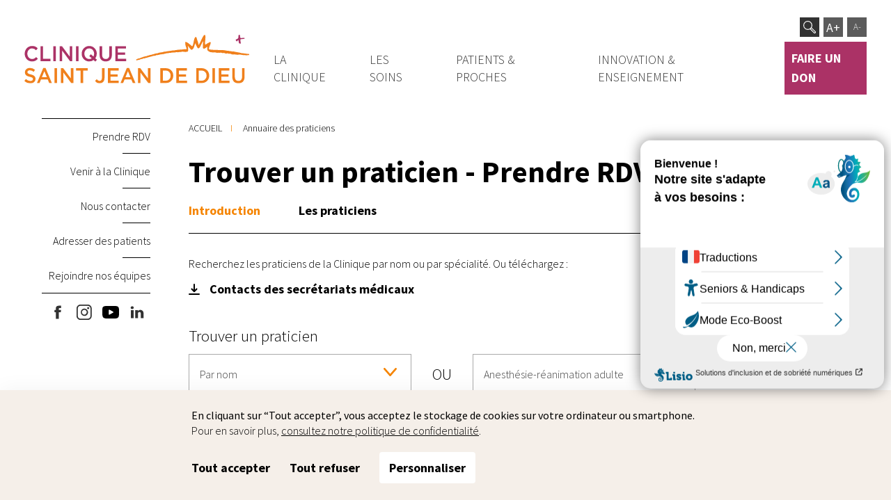

--- FILE ---
content_type: text/html; charset=UTF-8
request_url: https://www.clinique-stjeandedieu.com/annuaire-des-praticiens?name=&specialty=196
body_size: 13377
content:


<!DOCTYPE html>
<html lang="fr" dir="ltr" prefix="og: https://ogp.me/ns#">
  <head>
    <meta charset="utf-8" />
<link rel="canonical" href="https://www.clinique-stjeandedieu.com/annuaire-des-praticiens" />
<meta name="robots" content="index, follow" />
<meta property="og:site_name" content="Clinique Saint-Jean de Dieu" />
<meta name="twitter:card" content="summary_large_image" />
<meta name="Generator" content="Drupal 10 (https://www.drupal.org)" />
<meta name="MobileOptimized" content="width" />
<meta name="HandheldFriendly" content="true" />
<meta name="viewport" content="width=device-width, initial-scale=1.0" />
<link rel="icon" href="/themes/custom/sjdd/favicon.ico" type="image/vnd.microsoft.icon" />

    <title>Annuaires des praticiens | Clinique Saint Jean de Dieu</title>
    <link rel="stylesheet" media="all" href="/sites/default/files/css/css_r39nO7qqRiAmVFVyld0I6JoH1u2yAcvOvTfj0OcmSPM.css?delta=0&amp;language=fr&amp;theme=sjdd&amp;include=eJw1jEsOwyAMBS9kwZEiB14qU4KR7TTp7Vv1sxlpZjErImALrqmOumzS3-r5hgHjTqtqeBjPvBnvONXuVNSQqx2Te-LGF-GKLuP-bz-lHVU4f4-p8AzRQd5qzT5RhLsEyJ8e2PPKDgouzXOwBfgoEqYjNaeH4PT8Ydq1Hh0vV4VG3Q" />
<link rel="stylesheet" media="all" href="https://cdnjs.cloudflare.com/ajax/libs/select2/4.0.13/css/select2.min.css" />
<link rel="stylesheet" media="all" href="/sites/default/files/css/css_Mvli1WMKMnZQHUsUzm2kHjphLIjsu1pgaknQmW-nURI.css?delta=2&amp;language=fr&amp;theme=sjdd&amp;include=eJw1jEsOwyAMBS9kwZEiB14qU4KR7TTp7Vv1sxlpZjErImALrqmOumzS3-r5hgHjTqtqeBjPvBnvONXuVNSQqx2Te-LGF-GKLuP-bz-lHVU4f4-p8AzRQd5qzT5RhLsEyJ8e2PPKDgouzXOwBfgoEqYjNaeH4PT8Ydq1Hh0vV4VG3Q" />
<link rel="stylesheet" media="all" href="/sites/default/files/css/css_O5HUGGfP1VM9u5ZpKp3X2oEPCOByEdftyXp0-4SUYVA.css?delta=3&amp;language=fr&amp;theme=sjdd&amp;include=eJw1jEsOwyAMBS9kwZEiB14qU4KR7TTp7Vv1sxlpZjErImALrqmOumzS3-r5hgHjTqtqeBjPvBnvONXuVNSQqx2Te-LGF-GKLuP-bz-lHVU4f4-p8AzRQd5qzT5RhLsEyJ8e2PPKDgouzXOwBfgoEqYjNaeH4PT8Ydq1Hh0vV4VG3Q" />
<link rel="stylesheet" media="all" href="//fonts.googleapis.com/css2?family=Source+Sans+Pro:wght@300;400;600;700&amp;display=swap" />
<link rel="stylesheet" media="all" href="/sites/default/files/css/css_FyT6UiJNltK6wfP3QOL3W9lL3W445M5TQhtcMzU_II0.css?delta=5&amp;language=fr&amp;theme=sjdd&amp;include=eJw1jEsOwyAMBS9kwZEiB14qU4KR7TTp7Vv1sxlpZjErImALrqmOumzS3-r5hgHjTqtqeBjPvBnvONXuVNSQqx2Te-LGF-GKLuP-bz-lHVU4f4-p8AzRQd5qzT5RhLsEyJ8e2PPKDgouzXOwBfgoEqYjNaeH4PT8Ydq1Hh0vV4VG3Q" />

    
    <script type="text/javascript">var accesskey="3567";</script>
    <script type="text/javascript" src="https://www.numanis.net/accessedition.js" charset="UTF-8"></script>
  </head>
  <body>
        <a href="#main-content" class="visually-hidden focusable">
      Aller au contenu principal
    </a>
    
      <div class="dialog-off-canvas-main-canvas" data-off-canvas-main-canvas>
    
          <header id="main-nav">
        <div class="search-bar">
            <span class="search-bar__title">Recherche</span>
              <div class="region region-search-bar">
    <div class="search-block-form block block-search block-search-form-block" data-drupal-selector="search-block-form" id="block-formulairederecherche" role="search">
  
      <h2 class="visually-hidden">Formulaire de recherche</h2>
    
      <form action="/recherche" method="get" id="search-block-form" accept-charset="UTF-8">
  <div class="form-item js-form-item form-type-search js-form-type-search form-item-keys js-form-item-keys form-no-label form-group">
      <label for="edit-keys" class="control-label sr-only">Vous recherchez</label>
  
  
  <div class="input-group"><input title="Indiquer les termes à rechercher" data-drupal-selector="edit-keys" class="form-search form-control" placeholder="Vous recherchez" type="search" id="edit-keys" name="keys" value="" size="15" maxlength="128" /><span class="input-group-btn"><button type="submit" value="Recherche" class="button js-form-submit form-submit btn-default btn">Recherche</button></span></div>

  
  
      <div id="edit-keys--description" class="description help-block">
      Indiquer les termes à rechercher
    </div>
  </div>
<div class="form-actions form-group js-form-wrapper form-wrapper" data-drupal-selector="edit-actions" id="edit-actions"></div>

</form>

  </div>

  </div>

            <button class="search-bar__close">Fermer</button>
        </div>
      <div class="logo-container">
          <div class="region region-navigation">
          <a class="logo navbar-btn pull-left" href="/" title="Accueil" rel="home">
      <img src="/themes/custom/sjdd/logo.svg" alt="Accueil" />
    </a>
      
  </div>

      </div>
      <div class="mobile-actions">
        <button class="btn-plus btn-plus--pseudo sidebar-toggle"></button>
        <div class="menu-toggle"><span></span></div>
      </div>
      <div class="actions">
        <button class="search-toggle">
            <svg data-name="Group 2425" xmlns="http://www.w3.org/2000/svg" width="18.69" height="18.637" viewBox="0 0 18.69 18.637" fill="#fff">
    <path data-name="Path 298" d="M6.748,0a6.693,6.693,0,0,1,6.723,6.7,7.361,7.361,0,0,1-.877,3.349l5.627,5.606a1.8,1.8,0,0,1,0,2.475,1.769,1.769,0,0,1-2.485,0L10.11,12.521a6.425,6.425,0,0,1-3.362.874,6.7,6.7,0,1,1,0-13.4Zm9.793,17.326a.733.733,0,0,0,.877,0,.534.534,0,0,0,.146-.437.614.614,0,0,0-.146-.437l-5.481-5.46a4.18,4.18,0,0,1-.8.8Zm-9.793-5.1A5.533,5.533,0,1,0,1.194,6.7,5.541,5.541,0,0,0,6.748,12.23Z" transform="translate(-0.025)"/>
</svg>

        </button>
          <div class="region region-navigation-collapsible">
    <nav  id="block-menuzoom">
  
      <ul class="menu menu--menu-zoom nav">
                      <li class="first">
                                        <button class="plus-button" type="button">A+</button>
              </li>
                      <li class="last">
                                        <button class="minus-button" type="button">A-</button>
              </li>
        </ul>
  

</nav>
<section class="language-switcher-language-url block block-language block-language-blocklanguage-interface clearfix" id="block-selecteurdelangue" role="navigation">
  
    

      <ul class="links"><li hreflang="fr" data-drupal-link-query="{&quot;name&quot;:&quot;&quot;,&quot;specialty&quot;:&quot;196&quot;}" data-drupal-link-system-path="annuaire-des-praticiens" class="fr is-active" aria-current="page"><a href="/annuaire-des-praticiens?name=&amp;specialty=196" class="language-link is-active" hreflang="fr" data-drupal-link-query="{&quot;name&quot;:&quot;&quot;,&quot;specialty&quot;:&quot;196&quot;}" data-drupal-link-system-path="annuaire-des-praticiens" aria-current="page">French</a></li></ul>
  </section>


  </div>

      </div>
      <div class="navigation">
        <div class="backdrop"></div>
          <div class="region region-navigation-main">
    <nav  id="block-sjdd-main-menu">
  
      <ul class="menu menu--main nav">
                      <li class="expanded dropdown first">
                                                                    <a href="/" class="dropdown-toggle" data-toggle="dropdown" data-drupal-link-system-path="&lt;front&gt;">La clinique <span class="caret"></span></a>
                        <ul class="dropdown-menu">
                      <li class="first">
                                        <a href="/la-clinique/nous-connaitre" data-drupal-link-system-path="node/5">Nous connaître</a>
              </li>
                      <li>
                                        <a href="/la-clinique/histoire-et-valeurs" data-drupal-link-system-path="node/192">Histoire et valeurs</a>
              </li>
                      <li>
                                        <a href="/la-clinique/lhospitalite-au-service-du-soin" data-drupal-link-system-path="node/195">L&#039;hospitalité au service du soin</a>
              </li>
                      <li>
                                        <a href="/la-clinique/pour-une-activite-de-soin-durable-et-responsable" data-drupal-link-system-path="node/202">Pour une activité de soin durable et responsable</a>
              </li>
                      <li>
                                        <a href="/rejoindre-nos-equipes" data-drupal-link-system-path="rejoindre-nos-equipes">Rejoindre nos équipes</a>
              </li>
                      <li>
                                        <a href="/la-clinique/la-villa-magallon" data-drupal-link-system-path="node/191">La Villa Magallon</a>
              </li>
                      <li>
                                        <a href="/la-clinique/environnement-sante-cognacq-jay" data-drupal-link-system-path="node/403">Environnement santé Cognacq-Jay</a>
              </li>
                      <li>
                                        <a href="/la-clinique/presse-et-actualites" class="nodropdown" data-drupal-link-system-path="la-clinique/presse-et-actualites">Presse et actualités</a>
              </li>
                      <li class="last">
                                        <a href="/la-clinique/nous-soutenir" data-drupal-link-system-path="node/564">Nous soutenir</a>
              </li>
        </ul>
  
              </li>
                      <li class="expanded dropdown">
                                                                    <a href="/" class="dropdown-toggle" data-toggle="dropdown" data-drupal-link-system-path="&lt;front&gt;">Les soins <span class="caret"></span></a>
                        <ul class="dropdown-menu">
                      <li class="expanded dropdown first">
                                        <a href="/les-soins/consultations-et-examens" data-drupal-link-system-path="node/180">Consultations et examens</a>
                        <ul>
                      <li class="first">
                                        <a href="/les-soins/consultations-et-examens/consultations-chirurgicales-et-danesthesie" data-drupal-link-system-path="node/249">Consultations chirurgicales et d&#039;anesthésie</a>
              </li>
                      <li>
                                        <a href="/les-soins/consultations-et-examens/coloscopie-fibroscopie-echo-endoscopie" data-drupal-link-system-path="node/400">Coloscopie - Fibroscopie - Écho-endoscopie</a>
              </li>
                      <li>
                                        <a href="/les-soins/consultations-et-examens/examens-diagnostiques-urologiques" data-drupal-link-system-path="node/250">Examens diagnostiques urologiques</a>
              </li>
                      <li>
                                        <a href="/les-soins/consultations-et-examens/examens-diagnostiques-uro-gynecologiques" data-drupal-link-system-path="node/251">Examens diagnostiques uro-gynécologiques</a>
              </li>
                      <li class="last">
                                        <a href="/les-soins/consultations-et-examens/radiologie-imagerie-medicale-oudinot" data-drupal-link-system-path="node/431">Radiologie - Imagerie médicale Oudinot</a>
              </li>
        </ul>
  
              </li>
                      <li class="expanded dropdown">
                                        <a href="/les-soins/la-chirurgie-adulte" data-drupal-link-system-path="node/179">Chirurgie adulte</a>
                        <ul>
                      <li class="first">
                                        <a href="/les-soins/chirurgie-adulte/chirurgie-digestive-et-viscerale" data-drupal-link-system-path="node/223">Digestive et viscérale</a>
              </li>
                      <li>
                                        <a href="/les-soins/chirurgie-adulte/chirurgie-gynecologique" data-drupal-link-system-path="node/224">Gynécologie</a>
              </li>
                      <li>
                                        <a href="/les-soins/chirurgie-adulte/chirurgie-ophtalmologique" data-drupal-link-system-path="node/178">Ophtalmologie</a>
              </li>
                      <li>
                                        <a href="/les-soins/chirurgie-adulte/chirurgie-orthopedique" data-drupal-link-system-path="node/226">Orthopédie</a>
              </li>
                      <li>
                                        <a href="/les-soins/chirurgie-adulte/chirurgie-maxillo-faciale-et-stomatologie" data-drupal-link-system-path="node/430">Maxillo-faciale - Stomatologie</a>
              </li>
                      <li>
                                        <a href="/les-soins/cancerologie/chirurgie-du-sein-cancerologie" data-drupal-link-system-path="node/238">Sein</a>
              </li>
                      <li>
                                        <a href="/les-soins/chirurgie-adulte/chirurgie-urologique" data-drupal-link-system-path="node/228">Urologie</a>
              </li>
                      <li>
                                        <a href="/les-soins/chirurgie-adulte/chirurgie-vasculaire" data-drupal-link-system-path="node/229">Varice</a>
              </li>
                      <li class="last">
                                        <a href="/les-soins/la-chirurgie-adulte/anesthesie-reanimation" data-drupal-link-system-path="node/230">Anesthésie-réanimation</a>
              </li>
        </ul>
  
              </li>
                      <li class="expanded dropdown">
                                        <a href="/les-soins/la-chirurgie-pediatrique" data-drupal-link-system-path="node/7">Chirurgie enfant</a>
                        <ul>
                      <li class="first">
                                        <a href="/les-soins/chirurgie-enfant/chirurgie-pediatrique-de-la-main" data-drupal-link-system-path="node/231">Main</a>
              </li>
                      <li>
                                        <a href="/les-soins/chirurgie-enfant/chirurgie-pediatrique-ophtalmologique" data-drupal-link-system-path="node/232">Ophtalmologie</a>
              </li>
                      <li>
                                        <a href="/les-soins/chirurgie-enfant/chirurgie-pediatrique-orl" data-drupal-link-system-path="node/233">ORL</a>
              </li>
                      <li>
                                        <a href="/les-soins/chirurgie-enfant/chirurgie-pediatrique-orthopedique-et-traumatologie" data-drupal-link-system-path="node/234">Orthopédie et traumatologie</a>
              </li>
                      <li>
                                        <a href="/les-soins/chirurgie-enfant/chirurgie-pediatrique-urologique-et-viscerale" data-drupal-link-system-path="node/404">Urologique et viscérale</a>
              </li>
                      <li class="last">
                                        <a href="/les-soins/chirurgie-enfant/anesthesie-reanimation-pediatrique" data-drupal-link-system-path="node/236">Anesthésie-réanimation</a>
              </li>
        </ul>
  
              </li>
                      <li class="expanded dropdown last">
                                        <a href="/les-soins/cancerologie" data-drupal-link-system-path="node/183">Cancérologie</a>
                        <ul>
                      <li class="first">
                                        <a href="/les-soins/cancerologie/depistage-des-cancers" data-drupal-link-system-path="node/554">Dépistage des cancers</a>
              </li>
                      <li>
                                        <a href="/les-soins/cancerologie/diagnostic-et-prise-en-charge" data-drupal-link-system-path="node/237">Diagnostic et prise en charge</a>
              </li>
                      <li>
                                        <a href="/les-soins/cancerologie/accompagnement-et-soins-de-support" data-drupal-link-system-path="node/413">Accompagnement et soins de support</a>
              </li>
                      <li>
                                        <a href="/les-soins/cancerologie/chirurgie-du-sein-cancerologie" data-drupal-link-system-path="node/238">Sein</a>
              </li>
                      <li>
                                        <a href="/les-soins/cancerologie/plastie-et-reconstruction-en-cancerologie" data-drupal-link-system-path="node/437">Plastie et reconstruction</a>
              </li>
                      <li>
                                        <a href="/les-soins/cancerologie/chirurgie-gynecologique-cancerologie" data-drupal-link-system-path="node/416">Gynécologie</a>
              </li>
                      <li>
                                        <a href="/les-soins/cancerologie/chirurgie-urologique-cancerologie" data-drupal-link-system-path="node/417">Urologie</a>
              </li>
                      <li>
                                        <a href="/les-soins/cancerologie/chirurgie-digestive-et-viscerale-cancerologie" data-drupal-link-system-path="node/418">Digestive et viscérale</a>
              </li>
                      <li>
                                        <a href="/les-soins/cancerologie/oncologie-medicale" data-drupal-link-system-path="node/407">Oncologie médicale</a>
              </li>
                      <li class="last">
                                        <a href="/les-soins/cancerologie/oncogenetique" data-drupal-link-system-path="node/242">Oncogénétique</a>
              </li>
        </ul>
  
              </li>
        </ul>
  
              </li>
                      <li class="expanded dropdown">
                                                                    <a href="/" class="dropdown-toggle" data-toggle="dropdown" data-drupal-link-system-path="&lt;front&gt;">Patients &amp; Proches <span class="caret"></span></a>
                        <ul class="dropdown-menu">
                      <li class="first">
                                        <a href="/la-clinique/venir-a-la-clinique" data-drupal-link-system-path="node/207">Venir à la clinique</a>
              </li>
                      <li>
                                        <a href="/patients-proches/venir-en-chimiotherapie" data-drupal-link-system-path="node/200">Venir en chimiothérapie</a>
              </li>
                      <li>
                                        <a href="/la-clinique/venir-a-la-clinique" data-drupal-link-system-path="node/207">Accompagner un patient</a>
              </li>
                      <li>
                                        <a href="/patients-proches/hospitalisation-dun-adulte-ou-dun-adolescent" data-drupal-link-system-path="node/419">Hospitalisation adulte ou adolescent</a>
              </li>
                      <li>
                                        <a href="/patients-proches/hospitalisation-dun-enfant" data-drupal-link-system-path="node/420">Hospitalisation enfant</a>
              </li>
                      <li>
                                        <a href="/patients-proches/qualite-et-securite-des-soins" data-drupal-link-system-path="node/415">Qualité et sécurité des soins</a>
              </li>
                      <li class="last">
                                        <a href="/patients-proches/documents-telecharger-0" data-drupal-link-system-path="node/541">Documents à télécharger</a>
              </li>
        </ul>
  
              </li>
                      <li class="expanded dropdown">
                                                                    <a href="/" class="dropdown-toggle" data-toggle="dropdown" data-drupal-link-system-path="&lt;front&gt;">Innovation &amp; enseignement <span class="caret"></span></a>
                        <ul class="dropdown-menu">
                      <li class="first">
                                        <a href="/innovation-enseignement/innovation" data-drupal-link-system-path="node/204">Innovation</a>
              </li>
                      <li>
                                        <a href="/innovation-enseignement/plateau-technique" data-drupal-link-system-path="node/457">Plateau technique</a>
              </li>
                      <li>
                                        <a href="/recherche-innovation/enseignement" data-drupal-link-system-path="node/206">Enseignement</a>
              </li>
                      <li class="last">
                                        <a href="/innovation-enseignement/recherche-clinique" data-drupal-link-system-path="node/246">Recherche clinique</a>
              </li>
        </ul>
  
              </li>
                      <li class="last">
                                        <a href="https://donner.cognacq-jay.fr/csjdd/" target="_blank" class="don">Faire un don</a>
              </li>
        </ul>
  

</nav>

  </div>

      </div>
    </header>
  
  <div role="main" class="main-container js-quickedit-main-content">
            
                              <aside id="main-sidebar" role="complementary">
            <div class="backdrop"></div>
              <div class="region region-sidebar-first">
    <nav  id="block-sjdd-tools">
  
      <ul class="menu menu--tools nav">
                      <li class="active active-trail first">
                                        <a href="/annuaire-des-praticiens" class="active-trail" data-drupal-link-system-path="annuaire-des-praticiens">Prendre RDV</a>
              </li>
                      <li>
                                        <a href="/la-clinique/venir-a-la-clinique" data-drupal-link-system-path="node/207">Venir à la Clinique</a>
              </li>
                      <li>
                                        <a href="/contact" data-drupal-link-system-path="contact">Nous contacter</a>
              </li>
                      <li>
                                        <a href="/adresser-des-patients" data-drupal-link-system-path="node/209">Adresser des patients</a>
              </li>
                      <li class="last">
                                        <a href="/rejoindre-nos-equipes" data-drupal-link-system-path="rejoindre-nos-equipes">Rejoindre nos équipes</a>
              </li>
        </ul>
  

</nav>
<nav  id="block-menureseauxsociaux">
  
      <ul class="menu menu--menu-reseaux-sociaux- nav">
                      <li class="first">
                                        <a href="https://www.facebook.com/cliniquesaintjeandedieu/" target="_blank" class="facebook"></a>
              </li>
                      <li>
                                        <a href="https://www.instagram.com/cliniquesjd/" target="_blank" class="instagram"></a>
              </li>
                      <li>
                                        <a href="https://www.youtube.com/@cliniquesaintjeandedieu6037" target="_blank" class="youtube"></a>
              </li>
                      <li class="last">
                                        <a href="https://www.linkedin.com/company/fondation-saint-jean-de-dieu-clinique-oudinot/?originalSubdomain=fr" target="_blank" class="linkedin"></a>
              </li>
        </ul>
  

</nav>

  </div>

          </aside>
              
            <section id="main-content">

                
                                      
                  
                            <div class="region region-content">
        <ol class="breadcrumb">
          <li >
                  <a href="/">Accueil</a>
              </li>
          <li >
                  Annuaire des praticiens
              </li>
      </ol>


<div class="page-title"  id="block-enteteannuaire">
  <h1 class="title"  id="block-enteteannuaire">
            <div class="field field--name-field-title field--type-string field--label-hidden field--item">Trouver un praticien - Prendre RDV</div>
      </h1>  
  <button class="hidden hidden-md hidden-lg js-collapse-toc">Sommaire</button>
  <div class="node-toc--wrapper"><ul class="node-toc hidden"></ul></div>
          <div class="field--type-text-long view-title js-toc"  id="Introduction"  id="block-enteteannuaire" toc-title="Introduction"  id="block-enteteannuaire" toc-title="Introduction">
            <div class="field field--name-body field--type-text-with-summary field--label-hidden field--item"><p>Recherchez les praticiens de la Clinique par nom ou par spécialité. Ou téléchargez :&nbsp;</p><div>
  
  
            <div class="field field--name-field-media-document field--type-file field--label-hidden field--item"><span class="file file--mime-application-pdf file--application-pdf"><svg width="16" height="16" viewBox="0 0 16 16" class="file file--mime-application-pdf file--application-pdf"><path d="M16 15a1 1 0 0 1-1 1H1a1 1 0 0 1 0-2h14a1 1 0 0 1 1 1zm-8.707-3.168a1 1 0 0 0 1.414 0l3.543-3.543a1 1 0 0 0-1.414-1.414L9 8.711V1a1 1 0 1 0-2 0v7.711L5.164 6.875A1 1 0 0 0 3.75 8.289z" /></svg><a href="https://www.clinique-stjeandedieu.com/sites/default/files/2025-12/MSG-DOC-43-60%20Contacts%20des%20secr%C3%A9tariats%20m%C3%A9dicaux_17%20d%C3%A9cembre%202025.pdf" type="application/pdf; length=598074" title="Ouvrir fichier dans une nouvelle fenêtre" target="_blank">Contacts des secrétariats médicaux</a></span></div>
      
</div>
</div>
      </div>
    </div>
  <div class="views-element-container form-group"><div class="view view-appointment view-id-appointment view-display-id-listing js-view-dom-id-1c5cba1d0be4dfd60697afeaf3977eeb0dfba871f43d82207a2cb459be17394f"  class="view view-appointment view-id-appointment view-display-id-listing js-view-dom-id-1c5cba1d0be4dfd60697afeaf3977eeb0dfba871f43d82207a2cb459be17394f">
  
    
            <header>
      <div  id="Praticiens" class="view-title js-toc view-header"  class="view view-appointment view-id-appointment view-display-id-listing js-view-dom-id-1c5cba1d0be4dfd60697afeaf3977eeb0dfba871f43d82207a2cb459be17394f" toc-title="Les praticiens"> <h2>Trouver un praticien</h2> </div>
    </header>
            <div class="view-filters form-group">
      <form class="views-exposed-form bef-exposed-form" data-drupal-selector="views-exposed-form-appointment-listing" action="/annuaire-des-praticiens" method="get" id="views-exposed-form-appointment-listing" accept-charset="UTF-8">
  
<div class="form--inline form-inline clearfix">
  <div class="form-item js-form-item form-type-select js-form-type-select form-item-title js-form-item-title form-group">
      
  
  
  <div class="select-wrapper"><select data-drupal-selector="edit-title" class="form-select form-control" id="edit-title" name="title"><option
            value="All" selected="selected">Par nom</option><option
            value="336">Dr Julien ALEXANDRE</option><option
            value="343">Dr Alexandra ALVES</option><option
            value="307">Dr Barbara AMELINE-CHALUMEAU</option><option
            value="366">Dr Philippe AMOYAL</option><option
            value="308">Dr Michael ASSOULINE</option><option
            value="373">Dr Patrick ATIENZA</option><option
            value="574">Dr Arié ATTIAS</option><option
            value="589">Dr Gabrielle AUBRY</option><option
            value="440">Dr Alix AUBRY</option><option
            value="309">Dr Pierre Antoine AYMARD</option><option
            value="285">Dr Emmanuel BAILLY</option><option
            value="310">Dr Pierre Olivier BARALE</option><option
            value="354">Dr Françoise BARRY de LONGCHAMPS</option><option
            value="304">Dr Elena BASLI - LAROCHE</option><option
            value="513">Dr Abdelkader BELAHDA</option><option
            value="284">Pr Anne BERGER</option><option
            value="524">Dr Ron BIRNBAUM</option><option
            value="312">Dr Esther BLUMEN OHANA</option><option
            value="265">Dr Nicolas BOCCHECIAMPE</option><option
            value="634">Dr Yoann BOHU</option><option
            value="593">Dr Lauriane BORDENAVE</option><option
            value="596">Dr Shahed BOROJENI</option><option
            value="362">Dr Paula BORREGO</option><option
            value="613">Dr Myriame BOU ANTOUN</option><option
            value="280">Dr Marie Jeanne BOUDET</option><option
            value="286">Dr Mathias BOUGHANIM</option><option
            value="615">Dr Arnaud BRESSET</option><option
            value="378">Dr Marine BRICOUT</option><option
            value="355">Dr Jean-Michel CASANOVA</option><option
            value="363">Dr Maud CHABAUD</option><option
            value="377">Dr François CHAPUT</option><option
            value="364">Dr Alaa CHEIKHELARD</option><option
            value="379">Dr Bénédicte CHEVRIER</option><option
            value="616">Dr Géraldine CHOTARD</option><option
            value="625">Dr Raphaël CHOUKROUN</option><option
            value="630">Dr Grégoire CIAIS</option><option
            value="266">Dr Marie-Laure CITTANOVA</option><option
            value="603">Dr Pierre-Antoine COLAS</option><option
            value="267">Dr Evelyne COMBETTES</option><option
            value="386">Dr Véronica CUSIN</option><option
            value="346">Dr Caroline DANA</option><option
            value="368">Dr Selma DEMIRCI</option><option
            value="369">Dr Hugues DEMONT</option><option
            value="269">Dr Alexandre DERICHARD</option><option
            value="443">Dr Gabrielle DONAT-WEBER</option><option
            value="315">Dr Bénédicte DUPAS</option><option
            value="621">Dr DUPONT-MONOD Sylvère</option><option
            value="361">Dr Pascal ECOLLAN</option><option
            value="337">Dr Marc ELKAÏM</option><option
            value="365">Dr Goharig ENEZIAN</option><option
            value="299">Dr Marc EVEN</option><option
            value="624">Dr Tristan FILLER</option><option
            value="297">Dr Alfred FITOUSSI</option><option
            value="380">Dr Alexis FLORET</option><option
            value="465">Dr Romain GAILLARD</option><option
            value="388">Dr Michel GATINEAU</option><option
            value="329">Dr Jean Christophe GAVRILOV</option><option
            value="358">Dr Bertrand GIOVANSILI</option><option
            value="359">Dr Frédéric GIRARD</option><option
            value="617">Dr Mitra GOBERVILLE</option><option
            value="270">Dr Caroline GOUT-DURACHER</option><option
            value="317">Dr Mikael GUEDJ</option><option
            value="287">Dr Jean Noël GUGLIELMINA</option><option
            value="351">Dr Thierry GUIHARD</option><option
            value="382">Dr Arnaud HABABOU</option><option
            value="305">Dr Sirine HAMMOUD</option><option
            value="496">Dr Delphine HEQUET</option><option
            value="390">Dr Hélène HERIN</option><option
            value="318">Pr Thanh HOANG-XUAN</option><option
            value="288">Dr Denis JACOB</option><option
            value="344">Dr Pierre JANKLEVICZ</option><option
            value="289">Dr Aminata KANE</option><option
            value="371">Dr David KARSENTI</option><option
            value="374">Dr Elsa LAMBRESCAK</option><option
            value="319">Pr Laurent LAROCHE</option><option
            value="352">Dr Périg LE MASURIER</option><option
            value="282">Dr Nathalie LE TOUX</option><option
            value="588">Dr Chloé LEANDRI</option><option
            value="501">Dr Michele LEITE</option><option
            value="338">Dr Jacques LENFANT</option><option
            value="272">Dr Pascal LEONETTI</option><option
            value="385">Dr Eric LEVY</option><option
            value="273">Dr Gabrielle LOHMANN</option><option
            value="360">Dr Laurent MARIE</option><option
            value="320">Dr Babak MASHHOUR</option><option
            value="633">Dr Elias MELHEM</option><option
            value="631">Dr Pierre-Emmanuel MOREAU</option><option
            value="537">Dr Xavier MOREL</option><option
            value="294">Dr Claude NOS</option><option
            value="376">Dr Maya NOURANI</option><option
            value="349">Dr Geoffroy NOURISSAT</option><option
            value="381">Dr Yves OTMEZGUINE</option><option
            value="274">Dr Marie PARIES</option><option
            value="323">Dr Arnaud PAYCHA</option><option
            value="324">Dr Dominique PIETRINI</option><option
            value="502">Dr Florence POUGET-THERON</option><option
            value="325">Dr Olivier PRISANT</option><option
            value="334">Dr Emmanuel RACY</option><option
            value="632">Dr Guillaume RIOUALLON</option><option
            value="609">Dr Franck-Thibault RODALLEC</option><option
            value="277">Dr Valérie SAFA-TISSERONT</option><option
            value="298">Dr Rémy SALMON</option><option
            value="348">Dr Arielle SALON</option><option
            value="332">Dr Mickaël SAMAMA</option><option
            value="326">Dr Mickaël SELLAM</option><option
            value="290">Dr Julien SEROR</option><option
            value="340">Dr Thomas SEVERYNS</option><option
            value="279">Dr André SOKOLOFF</option><option
            value="303">Dr Marc STEVE</option><option
            value="327">Dr Dan STOPEK</option><option
            value="330">Dr Michel TAZARTES</option><option
            value="607">Dr Agnès THOMAS-LAVAUD</option><option
            value="328">Dr Sarah TICK</option><option
            value="345">Dr Vicken TOPOUCHIAN</option><option
            value="383">Dr Elsa UKKOLA - PONS </option><option
            value="626">Dr Peter UPEX</option><option
            value="389">Dr Jean-Nicolas VAILLANT</option><option
            value="503">Dr Liza VERA</option><option
            value="283">Dr Alain VILA</option><option
            value="291">Dr Etienne VINCENS</option><option
            value="635">Dr Benjamin WOJCIEK</option><option
            value="342">Dr Boubker ZNIBER</option></select></div>

  
  
  </div>

  <span class="divider">Ou</span>
  <div class="form-item js-form-item form-type-select js-form-type-select form-item-specialty js-form-item-specialty form-group">
      
  
  
  <div class="select-wrapper"><select data-drupal-selector="edit-specialty" class="form-select form-control" id="edit-specialty" name="specialty"><option
            value="All">Par spécialité</option><option
            value="196" selected="selected">Anesthésie-réanimation adulte</option><option
            value="43">Anesthésie-réanimation pédiatrique</option><option
            value="40">Chirurgie pédiatrique de la main</option><option
            value="24">Chirurgie pédiatrique ophtalmologique</option><option
            value="29">Chirurgie pédiatrique ORL</option><option
            value="41">Chirurgie pédiatrique orthopédique et traumatologie</option><option
            value="42">Chirurgie pédiatrique urologique et viscérale</option><option
            value="188">Chirurgie du sein - cancérologie</option><option
            value="206">Chirurgie plastique et reconstructice</option><option
            value="190">Chirurgie gynécologique</option><option
            value="189">Chirurgie gynécologique - cancérologie</option><option
            value="191">Chirurgie urologique</option><option
            value="202">Chirurgie urologique - cancérologie</option><option
            value="177">Chirurgie digestive et viscérale</option><option
            value="204">Chirurgie digestive et viscérale - cancérologie</option><option
            value="179">Chirurgie ophtalmologique</option><option
            value="180">Chirurgie maxillo-faciale - stomatologie</option><option
            value="225">Chirurgie de la face et du cou</option><option
            value="181">Chirurgie orthopédique</option><option
            value="207">Chirurgie de la main</option><option
            value="203">Douleurs chroniques - acupuncture</option><option
            value="199">Endoscopie digestive</option><option
            value="186">Examens diagnostiques uro-gynécologiques</option><option
            value="200">Examens diagnostiques urologiques</option><option
            value="193">Oncogénétique</option><option
            value="194">Oncologie médicale</option><option
            value="201">Podologie</option><option
            value="198">Proctologie</option><option
            value="195">Pose de PAC</option><option
            value="187">Radiologie - imagerie médicale</option><option
            value="184">Traitement des varices</option></select></div>

  
  
  </div>

  <div data-drupal-selector="edit-actions" class="form-actions form-group js-form-wrapper form-wrapper" id="edit-actions"><button data-drupal-selector="edit-submit-appointment" class="button js-form-submit form-submit btn-default btn" type="submit" id="edit-submit-appointment" value="Apply">Apply</button></div>

  </div>

</form>

    </div>
    
      <div class="view-content">
      <div data-drupal-views-infinite-scroll-content-wrapper class="views-infinite-scroll-content-wrapper clearfix form-group">    <div class="views-row"><div class="doctor-item"  data-history-node-id="574">
    <div class="doctor-item__url"  data-history-node-id="574">
        <a class="doctor-item__image" href="/annuaire-des-praticiens/dr-arie-attias"  data-history-node-id="574">
            
            <div class="field field--name-field-photo field--type-entity-reference field--label-hidden field--item"><div>
  
  
  <div class="field field--name-field-media-image field--type-image field--label-visually_hidden">
    <div class="field--label sr-only">Image</div>
              <div class="field--item">  <img loading="lazy" src="/sites/default/files/styles/annuaire/public/2023-09/ATTIAS_redimensionn%C3%A9e_0.jpg?itok=7EouW9xj" width="228" height="228" alt="Dr Arié ATTIAS" class="img-responsive" />


</div>
          </div>

</div>
</div>
      
        </a>
        <h3 class="doctor-item__title"  data-history-node-id="574">
          <a href="/annuaire-des-praticiens/dr-arie-attias">
            
            <div class="field field--name-field-designation-praticien field--type-entity-reference field--label-hidden field--item">Dr</div>
      
            Arié ATTIAS
          </a>
        </h3>
        <div class="doctor-item__spec"  data-history-node-id="574">
            
      <div class="field field--name-field-associe-a-la-specialite field--type-entity-reference field--label-hidden field--items">
              <div class="field--item"><a href=/annuaire-des-praticiens?name=&amp;specialty=196>Anesthésie-réanimation adulte</a></div>
          </div>
  
        </div>
    </div>
        <a class="doctor-item__rdv" href="https://www.doctolib.fr/anesthesiste/paris/arie-attias" target="_blank">RDV en ligne</a>
    
                
          <div class="phone-container">
      <span class="phone-icon"> Secrétariat</span>
      <div class="phone-number">
        <a href="tel: 01 40 61 11 22">01 40 61 11 22</a>
      </div>
    </div>
  </div>
</div>
    <div class="views-row"><div class="doctor-item"  data-history-node-id="440">
    <div class="doctor-item__url"  data-history-node-id="440">
        <a class="doctor-item__image" href="/annuaire-des-praticiens/dr-alix-aubry"  data-history-node-id="440">
            
            <div class="field field--name-field-photo field--type-entity-reference field--label-hidden field--item"><div>
  
  
  <div class="field field--name-field-media-image field--type-image field--label-visually_hidden">
    <div class="field--label sr-only">Image</div>
              <div class="field--item">  <img loading="lazy" src="/sites/default/files/styles/annuaire/public/2021-12/AUBRY_redimensionn%C3%A9e.jpg?itok=j8cOFAsW" width="228" height="228" alt="Dr Alix AUBRY" class="img-responsive" />


</div>
          </div>

</div>
</div>
      
        </a>
        <h3 class="doctor-item__title"  data-history-node-id="440">
          <a href="/annuaire-des-praticiens/dr-alix-aubry">
            
            <div class="field field--name-field-designation-praticien field--type-entity-reference field--label-hidden field--item">Dr</div>
      
            Alix AUBRY
          </a>
        </h3>
        <div class="doctor-item__spec"  data-history-node-id="440">
            
      <div class="field field--name-field-associe-a-la-specialite field--type-entity-reference field--label-hidden field--items">
              <div class="field--item"><a href=/annuaire-des-praticiens?name=&amp;specialty=196>Anesthésie-réanimation adulte</a></div>
              <div class="field--item"><a href=/annuaire-des-praticiens?name=&amp;specialty=43>Anesthésie-réanimation pédiatrique</a></div>
          </div>
  
        </div>
    </div>
        <a class="doctor-item__rdv" href="https://www.doctolib.fr/anesthesiste/paris/alix-aubry" target="_blank">RDV en ligne</a>
    
                
          <div class="phone-container">
      <span class="phone-icon"> Secrétariat</span>
      <div class="phone-number">
        <a href="tel: 01 40 61 11 22">01 40 61 11 22</a>
      </div>
    </div>
  </div>
</div>
    <div class="views-row"><div class="doctor-item"  data-history-node-id="524">
    <div class="doctor-item__url"  data-history-node-id="524">
        <a class="doctor-item__image" href="/annuaire-des-praticiens/dr-ron-birnbaum"  data-history-node-id="524">
            
            <div class="field field--name-field-photo field--type-entity-reference field--label-hidden field--item"><div>
  
  
  <div class="field field--name-field-media-image field--type-image field--label-visually_hidden">
    <div class="field--label sr-only">Image</div>
              <div class="field--item">  <img loading="lazy" src="/sites/default/files/styles/annuaire/public/2022-08/BIRNBAUM_redimensionn%C3%A9e.jpg?itok=2tXYg0TC" width="228" height="228" alt="Dr Ron BIRNBAUM" class="img-responsive" />


</div>
          </div>

</div>
</div>
      
        </a>
        <h3 class="doctor-item__title"  data-history-node-id="524">
          <a href="/annuaire-des-praticiens/dr-ron-birnbaum">
            
            <div class="field field--name-field-designation-praticien field--type-entity-reference field--label-hidden field--item">Dr</div>
      
            Ron BIRNBAUM
          </a>
        </h3>
        <div class="doctor-item__spec"  data-history-node-id="524">
            
      <div class="field field--name-field-associe-a-la-specialite field--type-entity-reference field--label-hidden field--items">
              <div class="field--item"><a href=/annuaire-des-praticiens?name=&amp;specialty=196>Anesthésie-réanimation adulte</a></div>
              <div class="field--item"><a href=/annuaire-des-praticiens?name=&amp;specialty=43>Anesthésie-réanimation pédiatrique</a></div>
          </div>
  
        </div>
    </div>
        <a class="doctor-item__rdv" href="https://www.doctolib.fr/anesthesiste/paris/ron-birnbaum" target="_blank">RDV en ligne</a>
    
                
          <div class="phone-container">
      <span class="phone-icon"> Secrétariat</span>
      <div class="phone-number">
        <a href="tel: 01 40 61 11 22">01 40 61 11 22</a>
      </div>
    </div>
  </div>
</div>
    <div class="views-row"><div class="doctor-item"  data-history-node-id="265">
    <div class="doctor-item__url"  data-history-node-id="265">
        <a class="doctor-item__image" href="/annuaire-des-praticiens/dr-nicolas-boccheciampe"  data-history-node-id="265">
            
            <div class="field field--name-field-photo field--type-entity-reference field--label-hidden field--item"><div>
  
  
  <div class="field field--name-field-media-image field--type-image field--label-visually_hidden">
    <div class="field--label sr-only">Image</div>
              <div class="field--item">  <img loading="lazy" src="/sites/default/files/styles/annuaire/public/2021-10/BOCCECHIAMPE.jpg?itok=rQEu_3eQ" width="228" height="228" alt="Nicolas BOCCHECIAMPE" class="img-responsive" />


</div>
          </div>

</div>
</div>
      
        </a>
        <h3 class="doctor-item__title"  data-history-node-id="265">
          <a href="/annuaire-des-praticiens/dr-nicolas-boccheciampe">
            
            <div class="field field--name-field-designation-praticien field--type-entity-reference field--label-hidden field--item">Dr</div>
      
            Nicolas BOCCHECIAMPE
          </a>
        </h3>
        <div class="doctor-item__spec"  data-history-node-id="265">
            
      <div class="field field--name-field-associe-a-la-specialite field--type-entity-reference field--label-hidden field--items">
              <div class="field--item"><a href=/annuaire-des-praticiens?name=&amp;specialty=196>Anesthésie-réanimation adulte</a></div>
              <div class="field--item"><a href=/annuaire-des-praticiens?name=&amp;specialty=43>Anesthésie-réanimation pédiatrique</a></div>
          </div>
  
        </div>
    </div>
        <a class="doctor-item__rdv" href="http://rdvoudinot.fr/rdv_are.cgi?sp_id=27" target="_blank">RDV en ligne</a>
    
                
          <div class="phone-container">
      <span class="phone-icon"> Secrétariat</span>
      <div class="phone-number">
        <a href="tel: 06 71 19 70 21">06 71 19 70 21</a>
      </div>
    </div>
  </div>
</div>
    <div class="views-row"><div class="doctor-item"  data-history-node-id="593">
    <div class="doctor-item__url"  data-history-node-id="593">
        <a class="doctor-item__image" href="/annuaire-des-praticiens/dr-lauriane-bordenave"  data-history-node-id="593">
            
            <div class="field field--name-field-photo field--type-entity-reference field--label-hidden field--item"><div>
  
  
  <div class="field field--name-field-media-image field--type-image field--label-visually_hidden">
    <div class="field--label sr-only">Image</div>
              <div class="field--item">  <img loading="lazy" src="/sites/default/files/styles/annuaire/public/2023-12/BORDENAVE_redimensionn%C3%A9e%202.jpg?itok=QEK_nnvJ" width="228" height="228" alt="Dr Lauriane BORDENAVE" class="img-responsive" />


</div>
          </div>

</div>
</div>
      
        </a>
        <h3 class="doctor-item__title"  data-history-node-id="593">
          <a href="/annuaire-des-praticiens/dr-lauriane-bordenave">
            
            <div class="field field--name-field-designation-praticien field--type-entity-reference field--label-hidden field--item">Dr</div>
      
            Lauriane BORDENAVE
          </a>
        </h3>
        <div class="doctor-item__spec"  data-history-node-id="593">
            
      <div class="field field--name-field-associe-a-la-specialite field--type-entity-reference field--label-hidden field--items">
              <div class="field--item"><a href=/annuaire-des-praticiens?name=&amp;specialty=196>Anesthésie-réanimation adulte</a></div>
          </div>
  
        </div>
    </div>
        <a class="doctor-item__rdv" href="http://rdvoudinot.fr/rdv_are.cgi?sp_id=27" target="_blank">RDV en ligne</a>
    
                
          <div class="phone-container">
      <span class="phone-icon"> Secrétariat</span>
      <div class="phone-number">
        <a href="tel: 01 40 61 11 22">01 40 61 11 22</a>
      </div>
    </div>
  </div>
</div>
    <div class="views-row"><div class="doctor-item"  data-history-node-id="266">
    <div class="doctor-item__url"  data-history-node-id="266">
        <a class="doctor-item__image" href="/annuaire-des-praticiens/dr-marie-laure-cittanova"  data-history-node-id="266">
            
            <div class="field field--name-field-photo field--type-entity-reference field--label-hidden field--item"><div>
  
  
  <div class="field field--name-field-media-image field--type-image field--label-visually_hidden">
    <div class="field--label sr-only">Image</div>
              <div class="field--item">  <img loading="lazy" src="/sites/default/files/styles/annuaire/public/2022-09/CITTANOVA_redimensionn%C3%A9e%202022.jpg?itok=EfGLHmk9" width="228" height="228" alt="Dr Marie-Laure CITTANOVA" class="img-responsive" />


</div>
          </div>

</div>
</div>
      
        </a>
        <h3 class="doctor-item__title"  data-history-node-id="266">
          <a href="/annuaire-des-praticiens/dr-marie-laure-cittanova">
            
            <div class="field field--name-field-designation-praticien field--type-entity-reference field--label-hidden field--item">Dr</div>
      
            Marie-Laure CITTANOVA
          </a>
        </h3>
        <div class="doctor-item__spec"  data-history-node-id="266">
            
      <div class="field field--name-field-associe-a-la-specialite field--type-entity-reference field--label-hidden field--items">
              <div class="field--item"><a href=/annuaire-des-praticiens?name=&amp;specialty=196>Anesthésie-réanimation adulte</a></div>
          </div>
  
        </div>
    </div>
        <a class="doctor-item__rdv" href="https://www.doctolib.fr/anesthesiste/paris/marie-laure-cittanova" target="_blank">RDV en ligne</a>
    
                
          <div class="phone-container">
      <span class="phone-icon"> Secrétariat</span>
      <div class="phone-number">
        <a href="tel: 01 40 61 11 22">01 40 61 11 22</a>
      </div>
    </div>
  </div>
</div>
    <div class="views-row"><div class="doctor-item"  data-history-node-id="267">
    <div class="doctor-item__url"  data-history-node-id="267">
        <a class="doctor-item__image" href="/annuaire-des-praticiens/dr-evelyne-combettes"  data-history-node-id="267">
            
            <div class="field field--name-field-photo field--type-entity-reference field--label-hidden field--item"><div>
  
  
  <div class="field field--name-field-media-image field--type-image field--label-visually_hidden">
    <div class="field--label sr-only">Image</div>
              <div class="field--item">  <img loading="lazy" src="/sites/default/files/styles/annuaire/public/2021-10/COMBETTES-082.jpg?itok=I-Xk8t3K" width="228" height="228" alt="Evelyne COMBETTES" class="img-responsive" />


</div>
          </div>

</div>
</div>
      
        </a>
        <h3 class="doctor-item__title"  data-history-node-id="267">
          <a href="/annuaire-des-praticiens/dr-evelyne-combettes">
            
            <div class="field field--name-field-designation-praticien field--type-entity-reference field--label-hidden field--item">Dr</div>
      
            Evelyne COMBETTES
          </a>
        </h3>
        <div class="doctor-item__spec"  data-history-node-id="267">
            
      <div class="field field--name-field-associe-a-la-specialite field--type-entity-reference field--label-hidden field--items">
              <div class="field--item"><a href=/annuaire-des-praticiens?name=&amp;specialty=196>Anesthésie-réanimation adulte</a></div>
          </div>
  
        </div>
    </div>
        <a class="doctor-item__rdv" href="https://www.doctolib.fr/anesthesiste/paris/evelyne-combettes" target="_blank">RDV en ligne</a>
    
                
          <div class="phone-container">
      <span class="phone-icon"> Secrétariat</span>
      <div class="phone-number">
        <a href="tel: 06 71 19 70 21">06 71 19 70 21</a>
      </div>
    </div>
  </div>
</div>
    <div class="views-row"><div class="doctor-item"  data-history-node-id="269">
    <div class="doctor-item__url"  data-history-node-id="269">
        <a class="doctor-item__image" href="/annuaire-des-praticiens/dr-alexandre-derichard"  data-history-node-id="269">
            
            <div class="field field--name-field-photo field--type-entity-reference field--label-hidden field--item"><div>
  
  
  <div class="field field--name-field-media-image field--type-image field--label-visually_hidden">
    <div class="field--label sr-only">Image</div>
              <div class="field--item">  <img loading="lazy" src="/sites/default/files/styles/annuaire/public/2022-01/DERICHARD_redimensionn%C3%A9e.jpg?itok=O8hcpeDI" width="228" height="228" alt="Dr Alexandre DERICHARD" class="img-responsive" />


</div>
          </div>

</div>
</div>
      
        </a>
        <h3 class="doctor-item__title"  data-history-node-id="269">
          <a href="/annuaire-des-praticiens/dr-alexandre-derichard">
            
            <div class="field field--name-field-designation-praticien field--type-entity-reference field--label-hidden field--item">Dr</div>
      
            Alexandre DERICHARD
          </a>
        </h3>
        <div class="doctor-item__spec"  data-history-node-id="269">
            
      <div class="field field--name-field-associe-a-la-specialite field--type-entity-reference field--label-hidden field--items">
              <div class="field--item"><a href=/annuaire-des-praticiens?name=&amp;specialty=196>Anesthésie-réanimation adulte</a></div>
              <div class="field--item"><a href=/annuaire-des-praticiens?name=&amp;specialty=43>Anesthésie-réanimation pédiatrique</a></div>
          </div>
  
        </div>
    </div>
        <a class="doctor-item__rdv" href="https://www.doctolib.fr/anesthesiste/paris/alexandre-derichard-paris" target="_blank">RDV en ligne</a>
    
                
          <div class="phone-container">
      <span class="phone-icon"> Secrétariat</span>
      <div class="phone-number">
        <a href="tel: 01 40 61 11 22">01 40 61 11 22</a>
      </div>
    </div>
  </div>
</div>
    <div class="views-row"><div class="doctor-item"  data-history-node-id="270">
    <div class="doctor-item__url"  data-history-node-id="270">
        <a class="doctor-item__image" href="/annuaire-des-praticiens/dr-caroline-gout-duracher"  data-history-node-id="270">
            
            <div class="field field--name-field-photo field--type-entity-reference field--label-hidden field--item"><div>
  
  
  <div class="field field--name-field-media-image field--type-image field--label-visually_hidden">
    <div class="field--label sr-only">Image</div>
              <div class="field--item">  <img loading="lazy" src="/sites/default/files/styles/annuaire/public/2022-01/GOUT%20DURACHER_redimensionn%C3%A9e.png?itok=QR_bK1AZ" width="228" height="228" alt="Dr Caroline GOUT-DURACHER" class="img-responsive" />


</div>
          </div>

</div>
</div>
      
        </a>
        <h3 class="doctor-item__title"  data-history-node-id="270">
          <a href="/annuaire-des-praticiens/dr-caroline-gout-duracher">
            
            <div class="field field--name-field-designation-praticien field--type-entity-reference field--label-hidden field--item">Dr</div>
      
            Caroline GOUT-DURACHER
          </a>
        </h3>
        <div class="doctor-item__spec"  data-history-node-id="270">
            
      <div class="field field--name-field-associe-a-la-specialite field--type-entity-reference field--label-hidden field--items">
              <div class="field--item"><a href=/annuaire-des-praticiens?name=&amp;specialty=196>Anesthésie-réanimation adulte</a></div>
              <div class="field--item"><a href=/annuaire-des-praticiens?name=&amp;specialty=43>Anesthésie-réanimation pédiatrique</a></div>
          </div>
  
        </div>
    </div>
        <a class="doctor-item__rdv" href="https://www.doctolib.fr/anesthesiste/paris/caroline-duracher" target="_blank">RDV en ligne</a>
    
                
          <div class="phone-container">
      <span class="phone-icon"> Secrétariat</span>
      <div class="phone-number">
        <a href="tel: 01 40 61 11 22">01 40 61 11 22</a>
      </div>
    </div>
  </div>
</div>
    <div class="views-row"><div class="doctor-item"  data-history-node-id="272">
    <div class="doctor-item__url"  data-history-node-id="272">
        <a class="doctor-item__image" href="/annuaire-des-praticiens/dr-pascal-leonetti"  data-history-node-id="272">
            
            <div class="field field--name-field-photo field--type-entity-reference field--label-hidden field--item"><div>
  
  
  <div class="field field--name-field-media-image field--type-image field--label-visually_hidden">
    <div class="field--label sr-only">Image</div>
              <div class="field--item">  <img loading="lazy" src="/sites/default/files/styles/annuaire/public/2021-10/LEONETTI.jpg?itok=3zEi5hsH" width="228" height="228" alt="Pascal LEONETTI" class="img-responsive" />


</div>
          </div>

</div>
</div>
      
        </a>
        <h3 class="doctor-item__title"  data-history-node-id="272">
          <a href="/annuaire-des-praticiens/dr-pascal-leonetti">
            
            <div class="field field--name-field-designation-praticien field--type-entity-reference field--label-hidden field--item">Dr</div>
      
            Pascal LEONETTI
          </a>
        </h3>
        <div class="doctor-item__spec"  data-history-node-id="272">
            
      <div class="field field--name-field-associe-a-la-specialite field--type-entity-reference field--label-hidden field--items">
              <div class="field--item"><a href=/annuaire-des-praticiens?name=&amp;specialty=196>Anesthésie-réanimation adulte</a></div>
              <div class="field--item"><a href=/annuaire-des-praticiens?name=&amp;specialty=43>Anesthésie-réanimation pédiatrique</a></div>
          </div>
  
        </div>
    </div>
        <a class="doctor-item__rdv" href="http://rdvoudinot.fr/rdv_are.cgi?sp_id=27" target="_blank">RDV en ligne</a>
    
                
          <div class="phone-container">
      <span class="phone-icon"> Secrétariat</span>
      <div class="phone-number">
        <a href="tel: 01 40 61 11 22">01 40 61 11 22</a>
      </div>
    </div>
  </div>
</div>
    <div class="views-row"><div class="doctor-item"  data-history-node-id="273">
    <div class="doctor-item__url"  data-history-node-id="273">
        <a class="doctor-item__image" href="/annuaire-des-praticiens/dr-gabrielle-lohmann"  data-history-node-id="273">
            
            <div class="field field--name-field-photo field--type-entity-reference field--label-hidden field--item"><div>
  
  
  <div class="field field--name-field-media-image field--type-image field--label-visually_hidden">
    <div class="field--label sr-only">Image</div>
              <div class="field--item">  <img loading="lazy" src="/sites/default/files/styles/annuaire/public/2021-10/LOHMANN.jpg?itok=8erRGNDZ" width="228" height="228" alt="Gabrielle LOHMANN" class="img-responsive" />


</div>
          </div>

</div>
</div>
      
        </a>
        <h3 class="doctor-item__title"  data-history-node-id="273">
          <a href="/annuaire-des-praticiens/dr-gabrielle-lohmann">
            
            <div class="field field--name-field-designation-praticien field--type-entity-reference field--label-hidden field--item">Dr</div>
      
            Gabrielle LOHMANN
          </a>
        </h3>
        <div class="doctor-item__spec"  data-history-node-id="273">
            
      <div class="field field--name-field-associe-a-la-specialite field--type-entity-reference field--label-hidden field--items">
              <div class="field--item"><a href=/annuaire-des-praticiens?name=&amp;specialty=196>Anesthésie-réanimation adulte</a></div>
          </div>
  
        </div>
    </div>
        <a class="doctor-item__rdv" href="http://rdvoudinot.fr/rdv_are.cgi?sp_id=27" target="_blank">RDV en ligne</a>
    
                
          <div class="phone-container">
      <span class="phone-icon"> Secrétariat</span>
      <div class="phone-number">
        <a href="tel: 01 40 61 11 22">01 40 61 11 22</a>
      </div>
    </div>
  </div>
</div>
    <div class="views-row"><div class="doctor-item"  data-history-node-id="274">
    <div class="doctor-item__url"  data-history-node-id="274">
        <a class="doctor-item__image" href="/annuaire-des-praticiens/dr-marie-paries"  data-history-node-id="274">
            
            <div class="field field--name-field-photo field--type-entity-reference field--label-hidden field--item"><div>
  
  
  <div class="field field--name-field-media-image field--type-image field--label-visually_hidden">
    <div class="field--label sr-only">Image</div>
              <div class="field--item">  <img loading="lazy" src="/sites/default/files/styles/annuaire/public/2022-01/PARIES.jpg?itok=Q5qgzl3k" width="228" height="228" alt="Dr Marie PARIES" class="img-responsive" />


</div>
          </div>

</div>
</div>
      
        </a>
        <h3 class="doctor-item__title"  data-history-node-id="274">
          <a href="/annuaire-des-praticiens/dr-marie-paries">
            
            <div class="field field--name-field-designation-praticien field--type-entity-reference field--label-hidden field--item">Dr</div>
      
            Marie PARIES
          </a>
        </h3>
        <div class="doctor-item__spec"  data-history-node-id="274">
            
      <div class="field field--name-field-associe-a-la-specialite field--type-entity-reference field--label-hidden field--items">
              <div class="field--item"><a href=/annuaire-des-praticiens?name=&amp;specialty=196>Anesthésie-réanimation adulte</a></div>
          </div>
  
        </div>
    </div>
        <a class="doctor-item__rdv" href="https://www.doctolib.fr/anesthesiste/paris/marie-paries-paris" target="_blank">RDV en ligne</a>
    
                
          <div class="phone-container">
      <span class="phone-icon"> Secrétariat</span>
      <div class="phone-number">
        <a href="tel: 01 40 61 11 22">01 40 61 11 22</a>
      </div>
    </div>
  </div>
</div>
</div>

    </div>
  
      
<ul class="js-pager__items pager" data-drupal-views-infinite-scroll-pager>
  <li class="pager__item">
    <a class="button" href="?name=&amp;specialty=196&amp;page=1" title="Load more items" rel="next">En charger plus</a>
  </li>
</ul>

          </div>
</div>

<div data-drupal-messages-fallback class="hidden"></div>

  </div>

        

                                    <footer class="footer" role="contentinfo">
                  <div class="region region-footer">
    <img id="back-to-top" src="/themes/custom/sjdd/images/arrow-top.svg"/>
    
    <section id="block-blocfooter" class="block block-block-content block-block-contentff10ef95-e0e7-4e37-b4a8-f30109e5e885 clearfix">
  
    

      
            <div class="field field--name-body field--type-text-with-summary field--label-hidden field--item"><h3>Infos pratiques</h3><p>2, rue Rousselet - 75007 PARIS</p><p><a href="/nous-contacter">Nous contacter</a></p></div>
      
  </section>

<nav  id="block-menulieninterne">
  
      <ul class="menu menu--menu-lien-interne nav">
                      <li class="first">
                                        <a href="/mentions-legales" data-drupal-link-system-path="node/187">Mentions légales</a>
              </li>
                      <li>
                                        <a href="/credits" data-drupal-link-system-path="node/188">Crédits</a>
              </li>
                      <li>
                                        <a href="/sitemap" data-drupal-link-system-path="sitemap">Plan du site</a>
              </li>
                      <li class="last">
                                        <a href="#tarteaucitron" class="gestionCookies">Gestion des cookies</a>
              </li>
        </ul>
  

</nav>
<nav  id="block-menulienexterne">
  
      <ul class="menu menu--menu-lien-externe nav">
                      <li class="first">
                                        <a href="https://www.cognacq-jay.fr/" target="_blank">Fondation Cognacq-Jay</a>
              </li>
                      <li class="last">
                                        <a href="http://www.fondation-saintjeandedieu.fr/" target="_blank">Fondation Saint Jean de Dieu</a>
              </li>
        </ul>
  

</nav>

  </div>

              </footer>
                      

      </section>

              </div>

  </div>

    
    <script type="application/json" data-drupal-selector="drupal-settings-json">{"path":{"baseUrl":"\/","pathPrefix":"","currentPath":"annuaire-des-praticiens","currentPathIsAdmin":false,"isFront":false,"currentLanguage":"fr","currentQuery":{"name":"","specialty":"196"}},"pluralDelimiter":"\u0003","suppressDeprecationErrors":true,"ajaxPageState":{"libraries":"[base64]","theme":"sjdd","theme_token":null},"ajaxTrustedUrl":{"\/annuaire-des-praticiens":true,"\/recherche":true},"tacjs":{"dialog":{"privacyUrl":"","bodyPosition":"bottom","hashtag":"#tarteaucitron","cookieName":"tarteaucitron","orientation":"bottom","groupServices":false,"serviceDefaultState":"wait","showAlertSmall":false,"cookieslist":false,"showIcon":false,"iconSrc":"","iconPosition":"BottomRight","adblocker":false,"DenyAllCta":true,"AcceptAllCta":true,"highPrivacy":true,"handleBrowserDNTRequest":false,"removeCredit":true,"moreInfoLink":false,"useExternalCss":true,"useExternalJs":true,"cookieDomain":"","readmoreLink":"","mandatory":true,"mandatoryCta":false,"closePopup":false,"customCloserId":""},"services":{"myfeelback":{"status":false,"languages":[],"readMore":"","readmoreLink":"","needConsent":false},"doubleclick":{"status":false,"languages":[],"readMore":"","readmoreLink":"","needConsent":false},"userpilot":{"status":false,"languages":[],"readMore":"","readmoreLink":"","needConsent":false},"piwikpro":{"status":false,"languages":[],"readMore":"","readmoreLink":"","needConsent":false},"pinterestpixel":{"status":false,"languages":[],"readMore":"","readmoreLink":"","needConsent":false},"elfsight":{"status":false,"languages":[],"readMore":"","readmoreLink":"","needConsent":false},"plezi":{"status":false,"languages":[],"readMore":"","readmoreLink":"","needConsent":false},"smartsupp":{"status":false,"languages":[],"readMore":"","readmoreLink":"","needConsent":false},"sharpspring":{"status":false,"languages":[],"readMore":"","readmoreLink":"","needConsent":false},"pardot":{"status":false,"languages":[],"readMore":"","readmoreLink":"","needConsent":false},"openwebanalytics":{"status":false,"languages":[],"readMore":"","readmoreLink":"","needConsent":false},"xandr":{"status":false,"languages":[],"readMore":"","readmoreLink":"","needConsent":false},"xandrsegment":{"status":false,"languages":[],"readMore":"","readmoreLink":"","needConsent":false},"xandrconversion":{"status":false,"languages":[],"readMore":"","readmoreLink":"","needConsent":false},"helloasso":{"status":false,"languages":[],"readMore":"","readmoreLink":"","needConsent":false},"podcloud":{"status":false,"languages":[],"readMore":"","readmoreLink":"","needConsent":false},"facebookpost":{"status":false,"languages":[],"readMore":"","readmoreLink":"","needConsent":false},"amplitude":{"status":false,"languages":[],"readMore":"","readmoreLink":"","needConsent":false},"abtasty":{"status":false,"languages":[],"readMore":"","readmoreLink":"","needConsent":false},"metrica":{"status":false,"languages":[],"readMore":"","readmoreLink":"","needConsent":false},"addthis":{"status":false,"languages":[],"readMore":"","readmoreLink":"","needConsent":false},"addtoanyfeed":{"status":false,"languages":[],"readMore":"","readmoreLink":"","needConsent":false},"addtoanyshare":{"status":false,"languages":[],"readMore":"","readmoreLink":"","needConsent":false},"aduptech_ads":{"status":false,"languages":[],"readMore":"","readmoreLink":"","needConsent":false},"aduptech_conversion":{"status":false,"languages":[],"readMore":"","readmoreLink":"","needConsent":false},"aduptech_retargeting":{"status":false,"languages":[],"readMore":"","readmoreLink":"","needConsent":false},"alexa":{"status":false,"languages":[],"readMore":"","readmoreLink":"","needConsent":false},"amazon":{"status":false,"languages":[],"readMore":"","readmoreLink":"","needConsent":false},"calameo":{"status":false,"languages":[],"readMore":"","readmoreLink":"","needConsent":false},"clicky":{"status":false,"languages":[],"readMore":"","readmoreLink":"","needConsent":false},"clicmanager":{"status":false,"languages":[],"readMore":"","readmoreLink":"","needConsent":false},"compteur":{"status":false,"languages":[],"readMore":"","readmoreLink":"","needConsent":false},"contentsquare":{"status":false,"languages":[],"readMore":"","readmoreLink":"","needConsent":false},"crazyegg":{"status":false,"languages":[],"readMore":"","readmoreLink":"","needConsent":false},"clarity":{"status":false,"languages":[],"readMore":"","readmoreLink":"","needConsent":false},"criteo":{"status":false,"languages":[],"readMore":"","readmoreLink":"","needConsent":false},"criteoonetag":{"status":false,"languages":[],"readMore":"","readmoreLink":"","needConsent":false},"artetv":{"status":false,"languages":[],"readMore":"","readmoreLink":"","needConsent":false},"dailymotion":{"status":false,"languages":[],"readMore":"","readmoreLink":"","needConsent":false},"datingaffiliation":{"status":false,"languages":[],"readMore":"","readmoreLink":"","needConsent":false},"datingaffiliationpopup":{"status":false,"languages":[],"readMore":"","readmoreLink":"","needConsent":false},"deezer":{"status":false,"languages":[],"readMore":"","readmoreLink":"","needConsent":false},"leadforensics":{"status":false,"languages":[],"readMore":"","readmoreLink":"","needConsent":false},"disqus":{"status":false,"languages":[],"readMore":"","readmoreLink":"","needConsent":false},"ekomi":{"status":false,"languages":[],"readMore":"","readmoreLink":"","needConsent":false},"etracker":{"status":false,"languages":[],"readMore":"","readmoreLink":"","needConsent":false},"facebook":{"status":false,"languages":[],"readMore":"","readmoreLink":"","needConsent":false},"facebooklikebox":{"status":false,"languages":[],"readMore":"","readmoreLink":"","needConsent":false},"facebookcomment":{"status":false,"languages":[],"readMore":"","readmoreLink":"","needConsent":false},"ferank":{"status":false,"languages":[],"readMore":"","readmoreLink":"","needConsent":false},"pingdom":{"status":false,"languages":[],"readMore":"","readmoreLink":"","needConsent":false},"simpleanalytics":{"status":false,"languages":[],"readMore":"","readmoreLink":"","needConsent":false},"stonly":{"status":false,"languages":[],"readMore":"","readmoreLink":"","needConsent":false},"ferankpub":{"status":false,"languages":[],"readMore":"","readmoreLink":"","needConsent":false},"getplus":{"status":false,"languages":[],"readMore":"","readmoreLink":"","needConsent":false},"gplus":{"status":false,"languages":[],"readMore":"","readmoreLink":"","needConsent":false},"gplusbadge":{"status":false,"languages":[],"readMore":"","readmoreLink":"","needConsent":false},"adsense":{"status":false,"languages":[],"readMore":"","readmoreLink":"","needConsent":false},"googlepartners":{"status":false,"languages":[],"readMore":"","readmoreLink":"","needConsent":false},"adsensesearchform":{"status":false,"languages":[],"readMore":"","readmoreLink":"","needConsent":false},"adsensesearchresult":{"status":false,"languages":[],"readMore":"","readmoreLink":"","needConsent":false},"googleadwordsconversion":{"status":false,"languages":[],"readMore":"","readmoreLink":"","needConsent":false},"googleadwordsremarketing":{"status":false,"languages":[],"readMore":"","readmoreLink":"","needConsent":false},"gajs":{"status":false,"languages":[],"readMore":"","readmoreLink":"","needConsent":false},"analytics":{"status":false,"languages":[],"readMore":"","readmoreLink":"","needConsent":false},"gtag":{"status":true,"languages":[],"readMore":"","readmoreLink":"","needConsent":true},"firebase":{"status":false,"languages":[],"readMore":"","readmoreLink":"","needConsent":false},"genially":{"status":false,"languages":[],"readMore":"","readmoreLink":"","needConsent":false},"googlemaps":{"status":false,"languages":[],"readMore":"","readmoreLink":"","needConsent":false},"googlemapssearch":{"status":false,"languages":[],"readMore":"","readmoreLink":"","needConsent":false},"openstreetmap":{"status":false,"languages":[],"readMore":"","readmoreLink":"","needConsent":false},"geoportail":{"status":false,"languages":[],"readMore":"","readmoreLink":"","needConsent":false},"googletagmanager":{"status":false,"languages":[],"readMore":"","readmoreLink":"","needConsent":false},"multiplegoogletagmanager":{"status":false,"languages":[],"readMore":"","readmoreLink":"","needConsent":false},"googlefonts":{"status":false,"languages":[],"readMore":"","readmoreLink":"","needConsent":false},"hubspot":{"status":false,"languages":[],"readMore":"","readmoreLink":"","needConsent":false},"instagram":{"status":false,"languages":[],"readMore":"","readmoreLink":"","needConsent":false},"jsapi":{"status":false,"languages":[],"readMore":"","readmoreLink":"","needConsent":false},"twitterwidgetsapi":{"status":false,"languages":[],"readMore":"","readmoreLink":"","needConsent":false},"recaptcha":{"status":false,"languages":[],"readMore":"","readmoreLink":"","needConsent":false},"linkedin":{"status":false,"languages":[],"readMore":"","readmoreLink":"","needConsent":false},"mautic":{"status":false,"languages":[],"readMore":"","readmoreLink":"","needConsent":false},"microsoftcampaignanalytics":{"status":false,"languages":[],"readMore":"","readmoreLink":"","needConsent":false},"onesignal":{"status":false,"languages":[],"readMore":"","readmoreLink":"","needConsent":false},"pinterest":{"status":false,"languages":[],"readMore":"","readmoreLink":"","needConsent":false},"prelinker":{"status":false,"languages":[],"readMore":"","readmoreLink":"","needConsent":false},"prezi":{"status":false,"languages":[],"readMore":"","readmoreLink":"","needConsent":false},"pubdirecte":{"status":false,"languages":[],"readMore":"","readmoreLink":"","needConsent":false},"purechat":{"status":false,"languages":[],"readMore":"","readmoreLink":"","needConsent":false},"intercomChat":{"status":false,"languages":[],"readMore":"","readmoreLink":"","needConsent":false},"shareaholic":{"status":false,"languages":[],"readMore":"","readmoreLink":"","needConsent":false},"shareasale":{"status":false,"languages":[],"readMore":"","readmoreLink":"","needConsent":false},"sharethis":{"status":false,"languages":[],"readMore":"","readmoreLink":"","needConsent":false},"slideshare":{"status":false,"languages":[],"readMore":"","readmoreLink":"","needConsent":false},"soundcloud":{"status":false,"languages":[],"readMore":"","readmoreLink":"","needConsent":false},"spotify":{"status":false,"languages":[],"readMore":"","readmoreLink":"","needConsent":false},"statcounter":{"status":false,"languages":[],"readMore":"","readmoreLink":"","needConsent":false},"timelinejs":{"status":false,"languages":[],"readMore":"","readmoreLink":"","needConsent":false},"tagcommander":{"status":false,"languages":[],"readMore":"","readmoreLink":"","needConsent":false},"typekit":{"status":false,"languages":[],"readMore":"","readmoreLink":"","needConsent":false},"twenga":{"status":false,"languages":[],"readMore":"","readmoreLink":"","needConsent":false},"twitter":{"status":false,"languages":[],"readMore":"","readmoreLink":"","needConsent":false},"twitterembed":{"status":false,"languages":[],"readMore":"","readmoreLink":"","needConsent":false},"twittertimeline":{"status":false,"languages":[],"readMore":"","readmoreLink":"","needConsent":false},"twitteruwt":{"status":false,"languages":[],"readMore":"","readmoreLink":"","needConsent":false},"uservoice":{"status":false,"languages":[],"readMore":"","readmoreLink":"","needConsent":false},"vimeo":{"status":false,"languages":[],"readMore":"","readmoreLink":"","needConsent":false},"visualrevenue":{"status":false,"languages":[],"readMore":"","readmoreLink":"","needConsent":false},"verizondottag":{"status":false,"languages":[],"readMore":"","readmoreLink":"","needConsent":false},"vshop":{"status":false,"languages":[],"readMore":"","readmoreLink":"","needConsent":false},"wysistat":{"status":false,"languages":[],"readMore":"","readmoreLink":"","needConsent":false},"xiti":{"status":false,"languages":[],"readMore":"","readmoreLink":"","needConsent":false},"atinternet":{"status":false,"languages":[],"readMore":"","readmoreLink":"","needConsent":false},"youtube":{"status":true,"languages":[],"readMore":"","readmoreLink":"","needConsent":true},"zopim":{"status":false,"languages":[],"readMore":"","readmoreLink":"","needConsent":false},"kameleoon":{"status":false,"languages":[],"readMore":"","readmoreLink":"","needConsent":false},"linkedininsighttag":{"status":false,"languages":[],"readMore":"","readmoreLink":"","needConsent":false},"facebookpixel":{"status":false,"languages":[],"readMore":"","readmoreLink":"","needConsent":false},"issuu":{"status":false,"languages":[],"readMore":"","readmoreLink":"","needConsent":false},"webmecanik":{"status":false,"languages":[],"readMore":"","readmoreLink":"","needConsent":false},"multiplegtag":{"status":false,"languages":[],"readMore":"","readmoreLink":"","needConsent":false},"koban":{"status":false,"languages":[],"readMore":"","readmoreLink":"","needConsent":false},"matomo":{"status":false,"languages":[],"readMore":"","readmoreLink":"","needConsent":false},"matomohightrack":false,"matomocloud":{"status":false,"languages":[],"readMore":"","readmoreLink":"","needConsent":false},"hotjar":{"status":false,"languages":[],"readMore":"","readmoreLink":"","needConsent":false},"bingads":{"status":false,"languages":[],"readMore":"","readmoreLink":"","needConsent":false},"adform":{"status":false,"languages":[],"readMore":"","readmoreLink":"","needConsent":false},"activecampaign":{"status":false,"languages":[],"readMore":"","readmoreLink":"","needConsent":false},"tawkto":{"status":false,"languages":[],"readMore":"","readmoreLink":"","needConsent":false},"getquanty":{"status":false,"languages":[],"readMore":"","readmoreLink":"","needConsent":false},"youtubeapi":{"status":false,"languages":[],"readMore":"","readmoreLink":"","needConsent":false},"faciliti":{"status":false,"languages":[],"readMore":"","readmoreLink":"","needConsent":false},"userlike":{"status":false,"languages":[],"readMore":"","readmoreLink":"","needConsent":false},"adobeanalytics":{"status":false,"languages":[],"readMore":"","readmoreLink":"","needConsent":false},"woopra":{"status":false,"languages":[],"readMore":"","readmoreLink":"","needConsent":false},"ausha":{"status":false,"languages":[],"readMore":"","readmoreLink":"","needConsent":false},"visiblee":{"status":false,"languages":[],"readMore":"","readmoreLink":"","needConsent":false},"bandcamp":{"status":false,"languages":[],"readMore":"","readmoreLink":"","needConsent":false},"discord":{"status":false,"languages":[],"readMore":"","readmoreLink":"","needConsent":false},"maps_noapi":{"status":false,"languages":[],"readMore":"","readmoreLink":"","needConsent":false},"hcaptcha":{"status":false,"languages":[],"readMore":"","readmoreLink":"","needConsent":false},"fculture":{"status":false,"languages":[],"readMore":"","readmoreLink":"","needConsent":false},"acast":{"status":false,"languages":[],"readMore":"","readmoreLink":"","needConsent":false},"mixcloud":{"status":false,"languages":[],"readMore":"","readmoreLink":"","needConsent":false},"gagenda":{"status":false,"languages":[],"readMore":"","readmoreLink":"","needConsent":false},"gdocs":{"status":false,"languages":[],"readMore":"","readmoreLink":"","needConsent":false},"gsheets":{"status":false,"languages":[],"readMore":"","readmoreLink":"","needConsent":false},"gslides":{"status":false,"languages":[],"readMore":"","readmoreLink":"","needConsent":false},"gforms":{"status":false,"languages":[],"readMore":"","readmoreLink":"","needConsent":false},"goptimize":{"status":false,"languages":[],"readMore":"","readmoreLink":"","needConsent":false},"marketomunchkin":{"status":false,"languages":[],"readMore":"","readmoreLink":"","needConsent":false},"outbrain":{"status":false,"languages":[],"readMore":"","readmoreLink":"","needConsent":false},"affilae":{"status":false,"languages":[],"readMore":"","readmoreLink":"","needConsent":false},"canalu":{"status":false,"languages":[],"readMore":"","readmoreLink":"","needConsent":false},"webtvnu":{"status":false,"languages":[],"readMore":"","readmoreLink":"","needConsent":false},"studizz":{"status":false,"languages":[],"readMore":"","readmoreLink":"","needConsent":false},"meteofrance":{"status":false,"languages":[],"readMore":"","readmoreLink":"","needConsent":false},"m6meteo":{"status":false,"languages":[],"readMore":"","readmoreLink":"","needConsent":false},"mtcaptcha":{"status":false,"languages":[],"readMore":"","readmoreLink":"","needConsent":false},"archive":{"status":false,"languages":[],"readMore":"","readmoreLink":"","needConsent":false},"gallica":{"status":false,"languages":[],"readMore":"","readmoreLink":"","needConsent":false},"crisp":{"status":false,"languages":[],"readMore":"","readmoreLink":"","needConsent":false},"microanalytics":{"status":false,"languages":[],"readMore":"","readmoreLink":"","needConsent":false},"facebookcustomerchat":{"status":false,"languages":[],"readMore":"","readmoreLink":"","needConsent":false},"weborama":{"status":false,"languages":[],"readMore":"","readmoreLink":"","needConsent":false},"serviceperso":{"status":false,"languages":[],"readMore":"","readmoreLink":"","needConsent":false},"adsenseauto":{"status":false,"languages":[],"readMore":"","readmoreLink":"","needConsent":false},"adsensesearch":{"status":false,"languages":[],"readMore":"","readmoreLink":"","needConsent":false},"antvoice":{"status":false,"languages":[],"readMore":"","readmoreLink":"","needConsent":false},"googleads":{"status":false,"languages":[],"readMore":"","readmoreLink":"","needConsent":false},"klaviyo":{"status":false,"languages":[],"readMore":"","readmoreLink":"","needConsent":false},"kwanko":{"status":false,"languages":[],"readMore":"","readmoreLink":"","needConsent":false},"plausible":{"status":false,"languages":[],"readMore":"","readmoreLink":"","needConsent":false},"snapchat":{"status":false,"languages":[],"readMore":"","readmoreLink":"","needConsent":false},"tiktok":{"status":false,"languages":[],"readMore":"","readmoreLink":"","needConsent":false},"wysistathightrack":{"status":false,"languages":[],"readMore":"","readmoreLink":"","needConsent":false},"arcio":{"status":false,"languages":[],"readMore":"","readmoreLink":"","needConsent":false},"matomotm":{"status":false,"languages":[],"readMore":"","readmoreLink":"","needConsent":false},"robofabrica":{"status":false,"languages":[],"readMore":"","readmoreLink":"","needConsent":false},"trustpilot":{"status":false,"languages":[],"readMore":"","readmoreLink":"","needConsent":false},"ubib":{"status":false,"languages":[],"readMore":"","readmoreLink":"","needConsent":false},"videas":{"status":false,"languages":[],"readMore":"","readmoreLink":"","needConsent":false}},"user":{"gtagUa":"G-RTBTBR7YN4"},"texts":{"alertBigPrivacy":"\u003Cb\u003EEn cliquant sur \u201cTout accepter\u201d, vous acceptez le stockage de cookies sur votre ordinateur ou smartphone.\u003C\/b\u003E\r\n\u003Cbr\u003EPour en savoir plus, \u003Ca href=\/mentions-legales\u003Econsultez notre politique de confidentialit\u00e9\u003C\/a\u003E.","acceptAll":"Tout accepter","allowAll":"Tout accepter","denyAll":"Tout refuser"},"expire":null},"data":{"extlink":{"extTarget":true,"extTargetAppendNewWindowLabel":"(opens in a new window)","extTargetNoOverride":false,"extNofollow":false,"extTitleNoOverride":false,"extNoreferrer":true,"extFollowNoOverride":false,"extClass":"0","extLabel":"(le lien est externe)","extImgClass":false,"extSubdomains":false,"extExclude":"","extInclude":"","extCssExclude":"","extCssInclude":"","extCssExplicit":"","extAlert":false,"extAlertText":"Ce lien vous dirige vers un site externe. Nous ne sommes pas responsables de son contenu.","extHideIcons":false,"mailtoClass":"0","telClass":"","mailtoLabel":"(link sends email)","telLabel":"(link is a phone number)","extUseFontAwesome":false,"extIconPlacement":"append","extPreventOrphan":false,"extFaLinkClasses":"fa fa-external-link","extFaMailtoClasses":"fa fa-envelope-o","extAdditionalLinkClasses":"","extAdditionalMailtoClasses":"","extAdditionalTelClasses":"","extFaTelClasses":"fa fa-phone","whitelistedDomains":[],"extExcludeNoreferrer":""}},"bootstrap":{"forms_has_error_value_toggle":1},"views":{"ajax_path":"\/views\/ajax","ajaxViews":{"views_dom_id:1c5cba1d0be4dfd60697afeaf3977eeb0dfba871f43d82207a2cb459be17394f":{"view_name":"appointment","view_display_id":"listing","view_args":"","view_path":"\/annuaire-des-praticiens","view_base_path":"annuaire-des-praticiens","view_dom_id":"1c5cba1d0be4dfd60697afeaf3977eeb0dfba871f43d82207a2cb459be17394f","pager_element":0}}},"user":{"uid":0,"permissionsHash":"19f0375ee451e9fbaff3126cca31c193a798a73b3f3b3f5e0f794ad242d49a5a"}}</script>
<script src="/sites/default/files/js/js_Ix3U4xicjxCW5BisJX7-fDwreemKsYwJfeWpwOV750E.js?scope=footer&amp;delta=0&amp;language=fr&amp;theme=sjdd&amp;include=eJxNjkEOgzAMBD8U8JOiJDY0YJLINpTnl0JBvVizs7K0kcxIPO2tKqEfMh9RYaRCEtjFWk1NQoOHfBPyuWT7K-1FCznajXOZAWVtgftfdDohQhQKmGRd4pXxeL1IcHMW0qRw3ofFKKwpm9TSD9Lfjec6wkNuy_TWY87wXURek1RmOG132-6yH9dHXHY"></script>
<script src="https://www.youtube.com/iframe_api"></script>
<script src="https://cdnjs.cloudflare.com/ajax/libs/select2/4.0.13/js/select2.min.js"></script>
<script src="/sites/default/files/js/js_L8oK9HgTHIkAWypIIWzln8-whh7HWvI5-Gw_A8AvTYA.js?scope=footer&amp;delta=3&amp;language=fr&amp;theme=sjdd&amp;include=eJxNjkEOgzAMBD8U8JOiJDY0YJLINpTnl0JBvVizs7K0kcxIPO2tKqEfMh9RYaRCEtjFWk1NQoOHfBPyuWT7K-1FCznajXOZAWVtgftfdDohQhQKmGRd4pXxeL1IcHMW0qRw3ofFKKwpm9TSD9Lfjec6wkNuy_TWY87wXURek1RmOG132-6yH9dHXHY"></script>

  </body>
</html>


--- FILE ---
content_type: text/css
request_url: https://www.clinique-stjeandedieu.com/sites/default/files/css/css_O5HUGGfP1VM9u5ZpKp3X2oEPCOByEdftyXp0-4SUYVA.css?delta=3&language=fr&theme=sjdd&include=eJw1jEsOwyAMBS9kwZEiB14qU4KR7TTp7Vv1sxlpZjErImALrqmOumzS3-r5hgHjTqtqeBjPvBnvONXuVNSQqx2Te-LGF-GKLuP-bz-lHVU4f4-p8AzRQd5qzT5RhLsEyJ8e2PPKDgouzXOwBfgoEqYjNaeH4PT8Ydq1Hh0vV4VG3Q
body_size: 31761
content:
/* @license GPL-2.0-or-later https://www.drupal.org/licensing/faq */
:root{--header-height:170px}.video-embed{position:relative;margin-top:40px}.video-embed .field--item{display:none}@media(min-width:1900px){.video-embed{margin-top:88px}}.video-embed .field--name-field-video{display:none}.video-embed.is-playing .video-embed-play{opacity:0}.video-embed.is-playing .video-embed-thumbnail{opacity:0}.video-embed-play{background:none;border:none;bottom:0;box-shadow:none;height:100%;left:0;margin:0 auto;position:absolute;right:0;top:50%;transform:translateY(-50%);width:100%;z-index:9;cursor:pointer}@media(max-width:1099px){.video-embed-play svg{width:58.4px}}.video-embed-thumbnail{background-position:center;background-repeat:no-repeat;background-size:cover;bottom:0;height:100%;left:0;-o-object-fit:cover;object-fit:cover;pointer-events:none;position:absolute;right:0;top:0;width:100%;z-index:1;position:absolute;top:0;left:0;width:100%;height:100%;object-fit:cover;filter:grayscale(100%);transition:filter .3s}.video-embed .tac_activate{position:absolute}
:root{--header-height:170px}.main-container{padding-left:236px}@media(min-width:1900px){.main-container{padding-left:364px}}@media(max-width:1100px){.main-container{padding-left:0}}#main-content{padding-top:170px;padding-left:35px;padding-right:35px;transition:margin .3s}@media(min-width:1900px){#main-content{padding-top:250px;padding-right:76px;padding-bottom:0;padding-left:0}}@media(max-width:1100px){#main-content{padding-top:74px}}@media(max-width:991px){#main-content{padding-right:15px;padding-bottom:0;padding-left:15px}}
:root{--header-height:170px}.menu-pager{margin-top:30px}@media(min-width:992px){.menu-pager{margin-top:40px}}.menu-pager .item-list{display:flex;justify-content:space-between;list-style:none;margin:0 10px;padding:0}@media(min-width:992px){.menu-pager .item-list{margin:0}}.menu-pager-previous>a,.menu-pager-next>a{font-size:1.125rem;font-weight:bold;font-stretch:normal;font-style:normal;line-height:1.61;letter-spacing:normal;text-align:left;transition:color .3s;text-decoration:none !important}.menu-pager-previous>a:hover,.menu-pager-next>a:hover{color:#f58400}@media(min-width:1900px){.menu-pager-previous>a,.menu-pager-next>a{font-size:1.5rem}}@media(max-width:992px){.menu-pager-previous>a{color:#fff !important;display:block;width:18px;height:37.2px;position:relative;overflow:hidden;transform:rotate(-90deg)}.menu-pager-previous>a:hover::before{background-image:url(/themes/custom/sjdd/images/arrow-mobile-hover.svg)}.menu-pager-previous>a::before{background-image:url(/themes/custom/sjdd/images/arrow-mobile.svg);background-repeat:no-repeat;background-size:100%;content:"";display:inline-block;width:18px;height:37.2px;position:absolute;top:0;right:0}}@media(min-width:992px){.menu-pager-previous{align-items:center;display:flex}.menu-pager-previous::before{background-image:url(/themes/custom/sjdd/images/arrow-left.svg);margin-right:12px;width:41.2px;height:13.1px;background-size:100%;content:"";background-repeat:no-repeat}}.menu-pager-next{margin-left:auto}@media(max-width:992px){.menu-pager-next>a{color:#fff !important;display:block;width:18px;height:37.2px;position:relative;overflow:hidden;transform:rotate(90deg)}.menu-pager-next>a:hover::before{background-image:url(/themes/custom/sjdd/images/arrow-mobile-hover.svg)}.menu-pager-next>a::before{background-image:url(/themes/custom/sjdd/images/arrow-mobile.svg);background-repeat:no-repeat;background-size:100%;content:"";display:inline-block;width:18px;height:37.2px;position:absolute;top:0;left:0}}@media(min-width:992px){.menu-pager-next{align-items:center;display:flex}.menu-pager-next::after{background-image:url(/themes/custom/sjdd/images/arrow-right.svg);margin-left:12px;width:41.2px;height:13.1px;background-size:100%;content:"";background-repeat:no-repeat}}
:root{--header-height:170px}.field--type-text-long .file{--file-offset:0;--file-font-size:0;--file-size-color:0;min-block-size:0;padding-inline-start:0;background-position:0;background-size:0;font-size:0;line-height:0}.field--type-text-long strong{font-weight:bold !important}.field--type-text-long h1{font-size:2.1875rem;font-stretch:normal;font-style:normal;font-weight:bold;letter-spacing:normal;line-height:1.23;margin-bottom:13.3px;margin-top:30.7px}@media(min-width:992px){.field--type-text-long h1{font-size:2.6875rem}}@media(min-width:1900px){.field--type-text-long h1{font-size:3.75rem;line-height:1}}.field--type-text-long h2{font-size:1.875rem;font-stretch:normal;font-style:normal;font-weight:300;letter-spacing:normal;line-height:1.22;margin-bottom:23px;margin-top:35px}@media(min-width:992px){.field--type-text-long h2{font-size:2rem;margin-bottom:15px;margin-top:28px}}@media(min-width:1900px){.field--type-text-long h2{font-size:2.5rem;line-height:1;margin-top:48px;margin-bottom:19px}}.field--type-text-long h3{font-size:1.5625rem;font-weight:300;font-stretch:normal;font-style:normal;line-height:1.35;letter-spacing:normal;margin-top:15px;margin-bottom:11px}@media(min-width:992px){.field--type-text-long h3{font-size:1.4375rem;margin-top:23px;margin-bottom:26px}}@media(min-width:1900px){.field--type-text-long h3{font-size:1.875rem;line-height:1;margin-top:38px;margin-bottom:19px}}.field--type-text-long h4{font-size:1.125rem;font-weight:300;font-stretch:normal;font-style:normal;line-height:1.36;letter-spacing:normal;margin-top:26px;margin-bottom:25px}@media(min-width:992px){.field--type-text-long h4{font-size:0.875rem}}@media(min-width:1900px){.field--type-text-long h4{font-size:1.25rem;line-height:1}}.field--type-text-long .chapo{font-size:1.25rem;font-stretch:normal;font-style:normal;font-weight:normal;letter-spacing:normal;line-height:1.63;margin-top:20px}@media(min-width:992px){.field--type-text-long .chapo{font-size:1rem}}@media(min-width:1900px){.field--type-text-long .chapo{font-size:1.5rem;line-height:1.33}}.field--type-text-long ul{list-style:none;padding-left:0;margin:0 0 10px 0}.field--type-text-long ul li::before{content:"";display:inline-block;border:4px solid rgba(0,0,0,0);border-left-width:8px;border-left-color:#f58400;margin-right:2px;vertical-align:1px;width:auto;height:auto;border-radius:0;background:none}@media(min-width:992px){.field--type-text-long ul li::before{margin-right:11px}}.field--type-text-long ol li>p,.field--type-text-long ol li>span,.field--type-text-long ul li>p,.field--type-text-long ul li>span{margin:0;display:inline}.field--type-text-long ol{list-style:none;padding-left:0;margin:0 0 10px 0;counter-reset:my-awesome-counter}.field--type-text-long ol li{counter-increment:my-awesome-counter}.field--type-text-long ol li::before{content:counter(my-awesome-counter) " -";font-size:1.875rem;margin-right:4.39px}@media(min-width:992px){.field--type-text-long ol li::before{font-size:1.6875rem}}@media(min-width:1900px){.field--type-text-long ol li::before{font-size:2.1875rem}}.field--type-text-long p{font-size:1.25rem;font-stretch:normal;font-style:normal;font-weight:300;letter-spacing:normal;line-height:1.63;margin-top:15px}@media(min-width:992px){.field--type-text-long p{font-size:1rem;margin-top:22px}}@media(min-width:1900px){.field--type-text-long p{font-size:1.375rem;line-height:1.33;margin-top:32px}}.field--type-text-long a{color:currentColor;text-decoration:underline !important;transition:color .3s cubic-bezier(0.17,0.67,0.83,0.67)}.field--type-text-long a:hover{color:#f58400}.field--type-text-long span[class*=file--mime-]{position:relative;display:inline-block}.field--type-text-long span[class*=file--mime-]:hover{color:#f58400}.field--type-text-long span[class*=file--mime-]>svg{fill:currentColor;position:absolute;top:6px;transition:all .2s}.field--type-text-long span[class*=file--mime-]>a{color:currentColor;font-size:1.375rem;font-weight:bold;font-stretch:normal;font-style:normal;line-height:1.36;letter-spacing:normal;padding-left:30px;text-decoration:none !important;transition:all .2s}@media(min-width:992px){.field--type-text-long span[class*=file--mime-]>a{font-size:1.125rem;line-height:1.61}}@media(min-width:1900px){.field--type-text-long span[class*=file--mime-]>a{font-size:1.5rem;line-height:1.25}}.field--type-text-long blockquote{border:none;margin:0;padding:0;margin-bottom:30px;margin-top:30px}@media(min-width:992px){.field--type-text-long blockquote{margin-bottom:40px;margin-top:40px}}@media(min-width:1900px){.field--type-text-long blockquote{margin-bottom:40px;margin-top:40px}}.field--type-text-long blockquote p{font-size:1.5625rem;font-weight:normal;font-stretch:normal;font-style:italic;line-height:1.25;letter-spacing:normal;margin-bottom:15px}.field--type-text-long blockquote p::before{content:"« "}.field--type-text-long blockquote p::after{content:" »"}@media(min-width:992px){.field--type-text-long blockquote p{font-size:2rem;margin-bottom:15px}}@media(min-width:1900px){.field--type-text-long blockquote p{font-size:2.5rem;margin-bottom:25px}}.field--type-text-long blockquote .author{font-size:1.5625rem;font-weight:300;font-stretch:normal;font-style:normal;line-height:1.35;letter-spacing:normal;margin-top:15px;margin-bottom:11px}@media(min-width:992px){.field--type-text-long blockquote .author{font-size:1.4375rem;margin-top:23px}}@media(min-width:1900px){.field--type-text-long blockquote .author{font-size:1.875rem;line-height:1}}.field--type-text-long blockquote .job-title{display:block;font-size:1.25rem;font-stretch:normal;font-style:normal;font-weight:300;letter-spacing:normal;line-height:1.63;margin-top:0}@media(min-width:992px){.field--type-text-long blockquote .job-title{font-size:1rem}}@media(min-width:1900px){.field--type-text-long blockquote .job-title{font-size:1.375rem;line-height:1.33}}.field--type-text-long .custom-link,.field--type-text-long [data-drupal-button-link=custom-link]{font-size:1.375rem;font-weight:bold;font-stretch:normal;font-style:normal;line-height:1.04;letter-spacing:normal;position:relative;padding-left:27px;text-decoration:none !important}.field--type-text-long .custom-link::before,.field--type-text-long [data-drupal-button-link=custom-link]::before{background-image:url(/themes/custom/sjdd/images/btn-plus.svg);background-position:center;background-repeat:no-repeat;content:"";display:inline-block;height:14px;position:absolute;left:0;top:50%;transform:translateY(-50%);width:14px}@media(max-width:998px){.field--type-text-long .custom-link::before,.field--type-text-long [data-drupal-button-link=custom-link]::before{top:15px}}@media(min-width:992px){.field--type-text-long .custom-link,.field--type-text-long [data-drupal-button-link=custom-link]{font-size:1.125rem}}@media(min-width:1900px){.field--type-text-long .custom-link,.field--type-text-long [data-drupal-button-link=custom-link]{font-size:1.5rem}}.field--type-text-long .boxout-advanced{background-color:#f5efe9;padding:4px 15px 16px;margin:40px 0}@media(min-width:992px){.field--type-text-long .boxout-advanced{padding:4px 30px 16px}}@media(min-width:1900px){.field--type-text-long .boxout-advanced{padding:14px 37px 24px}}.field--type-text-long img{display:block;max-width:100%;height:auto}.field--type-text-long img.align-left{padding-right:32px}.field--type-text-long img.align-right{padding-left:32px;padding-bottom:32px}.field--type-text-long .align-left img{padding-right:32px}.field--type-text-long .align-right img{padding-left:32px;padding-bottom:32px}.field--type-text-long div.align-center{display:flex;justify-content:center}.field--type-text-long .image-inline{margin:0 !important}.field--type-text-long .image-inline img{display:block;max-width:100%;height:auto}.field--type-text-long .drupal-media-style-align-right,.field--type-text-long .image-style-align-right{padding-left:32px;padding-bottom:32px;display:block}.field--type-text-long .drupal-media-style-align-left,.field--type-text-long .image-style-align-left{padding-right:32px;display:block}.field--type-text-long .drupal-media-style-align-right,.field--type-text-long .drupal-media-style-align-left{margin:0 !important}.field--type-text-long .drupal-media-style-align-right img,.field--type-text-long .drupal-media-style-align-left img{padding:0}.field--type-text-long .figcaption{font-size:1rem;font-weight:300;font-stretch:normal;font-style:normal;line-height:1.36;letter-spacing:normal;margin-top:8px}@media(min-width:992px){.field--type-text-long .figcaption{font-size:0.875rem}}@media(min-width:1900px){.field--type-text-long .figcaption{font-size:1rem;line-height:1}}.field--type-text-long figure.align-left{padding-right:32px}.field--type-text-long figure.align-right{padding-left:32px}.field--type-text-long figure.align-center{text-align:center}.field--type-text-long figure.align-center img{margin:0 auto}.field--type-text-long figure figcaption{text-align:center}.field--type-text-long p.txt-violet{color:#af3b6d}.field--type-text-long div.encadre-beige,.field--type-text-long p.encadre-beige,.field--type-text-long span.encadre-beige{padding:35px;background:#f5efe9;margin-top:26px;margin-bottom:25px;display:block}.field--type-text-long div.encadre-orange,.field--type-text-long p.encadre-orange,.field--type-text-long span.encadre-orange{padding:35px;background:#f58400;margin-top:26px;margin-bottom:25px;display:block}.field--type-text-long div.border-orange,.field--type-text-long p.border-orange,.field--type-text-long span.border-orange{padding:35px;border:1px solid #f58400;margin-top:26px;margin-bottom:25px;display:block}.field--type-text-long .drupal-media.ck-widget:not([class*=drupal-media-style-align-]){margin-left:0;margin-right:0}.field--type-text-long .drupal-media-style-align-center{max-width:none}
:root{--header-height:170px}.se-block{display:flex;flex-wrap:wrap;align-items:center}.se-label{display:inline-block;font-size:1.25rem;font-weight:300;font-stretch:normal;font-style:normal;line-height:1.63;margin-right:8.5px}@media(min-width:992px){.se-label{font-size:1rem;margin-right:23.5px}}@media(min-width:1900px){.se-label{font-size:1.375rem;margin-right:7.5px}}.se-link{display:inline-block;margin:0 7.5px}@media(min-width:992px){.se-link{margin:0 9.5px}}@media(min-width:1900px){.se-link{font-size:1.375rem;margin-right:10.5px}}.se-link a{color:#323232}.se-link a svg{fill:currentColor}.se-link a:hover{color:#f58400}
:root{--header-height:170px}.breadcrumb{background:none;padding:0;margin:0 0 25px;list-style:none;display:none}@media(min-width:992px){.breadcrumb{display:block}}@media(min-width:1900px){.breadcrumb{margin-bottom:44px}}.breadcrumb{font-size:0.875rem;font-stretch:normal;font-style:normal;font-weight:300;letter-spacing:normal;line-height:2.14;text-align:left;text-transform:uppercase}@media(min-width:1900px){.breadcrumb{font-size:1rem;line-height:1.88}}.breadcrumb li:last-of-type{text-transform:none}.breadcrumb>li{display:inline-block}.breadcrumb>li+li:before{color:#f58400;content:"I";font-size:0.875rem;font-stretch:normal;font-style:normal;font-weight:300;letter-spacing:normal;line-height:2.14;text-align:left;padding:0 12px 0 9px}@media(min-width:1900px){.breadcrumb>li+li:before{font-size:1rem;line-height:1.88}}
:root{--header-height:170px}.selectize-control.plugin-drag_drop.multi>.selectize-input>div.ui-sortable-placeholder{visibility:visible !important;background:#f2f2f2 !important;background:rgba(0,0,0,.06) !important;border:0 none !important;box-shadow:inset 0 0 12px 4px #fff}.selectize-control.plugin-drag_drop .ui-sortable-placeholder::after{content:"!";visibility:hidden}.selectize-control.plugin-drag_drop .ui-sortable-helper{box-shadow:0 2px 5px rgba(0,0,0,.2)}.selectize-dropdown-header{position:relative;padding:3px 12px;border-bottom:1px solid #d0d0d0;background:#f8f8f8;border-radius:4px 4px 0 0}.selectize-dropdown-header-close{position:absolute;right:12px;top:50%;color:#333;opacity:.4;margin-top:-12px;line-height:1.25rem;font-size:1.25rem !important}.selectize-dropdown-header-close:hover{color:#000}.selectize-dropdown.plugin-optgroup_columns .optgroup{border-right:1px solid #f2f2f2;border-top:0 none;float:left;box-sizing:border-box}.selectize-dropdown.plugin-optgroup_columns .optgroup:last-child{border-right:0 none}.selectize-dropdown.plugin-optgroup_columns .optgroup:before{display:none}.selectize-dropdown.plugin-optgroup_columns .optgroup-header{border-top:0 none}.selectize-control.plugin-remove_button [data-value]{position:relative;padding-right:24px !important}.selectize-control.plugin-remove_button [data-value] .remove{z-index:1;position:absolute;top:0;right:0;bottom:0;width:17px;text-align:center;font-weight:bold;font-size:0.75rem;color:inherit;text-decoration:none;vertical-align:middle;display:inline-block;padding:1px 0 0 0;border-left:1px solid rgba(0,0,0,0);border-radius:0 2px 2px 0;box-sizing:border-box}.selectize-control.plugin-remove_button [data-value] .remove:hover{background:rgba(0,0,0,.05)}.selectize-control.plugin-remove_button [data-value].active .remove{border-left-color:rgba(0,0,0,0)}.selectize-control.plugin-remove_button .disabled [data-value] .remove:hover{background:none}.selectize-control.plugin-remove_button .disabled [data-value] .remove{border-left-color:rgba(77,77,77,0)}.selectize-control.plugin-remove_button .remove-single{position:absolute;right:28px;top:6px;font-size:1.4375rem}.selectize-control{position:relative}.selectize-dropdown,.selectize-input,.selectize-input input{color:inherit;font-family:inherit;font-size:inherit;line-height:1.25rem;-webkit-font-smoothing:inherit}.selectize-input,.selectize-control.single .selectize-input.input-active{background:#fff;cursor:text;display:inline-block}.selectize-input{border:1px solid #ccc;padding:6px 12px;display:inline-block;width:100%;overflow:hidden;position:relative;z-index:1;box-sizing:border-box;box-shadow:none}.selectize-control.multi .selectize-input.has-items{padding:5px 12px 2px}.selectize-input.full{background-color:#fff}.selectize-input.disabled,.selectize-input.disabled *{cursor:default !important}.selectize-input.focus{box-shadow:inset 0 1px 2px rgba(0,0,0,.15)}.selectize-input.dropdown-active{border-radius:4px 4px 0 0}.selectize-input>*{vertical-align:baseline;display:-moz-inline-stack;display:inline-block;zoom:1;*display:inline}.selectize-control.multi .selectize-input>div{cursor:pointer;margin:0 3px 3px 0;padding:1px 3px;background:#efefef;color:#333;border:0 solid rgba(0,0,0,0)}.selectize-control.multi .selectize-input>div.active{background:#428bca;color:#fff;border:0 solid rgba(0,0,0,0)}.selectize-control.multi .selectize-input.disabled>div,.selectize-control.multi .selectize-input.disabled>div.active{color:gray;background:#fff;border:0 solid rgba(77,77,77,0)}.selectize-input>input{display:inline-block !important;padding:0 !important;min-height:0 !important;max-height:none !important;max-width:100% !important;margin:0 !important;text-indent:0 !important;border:0 none !important;background:none !important;line-height:inherit !important;-webkit-user-select:auto !important;box-shadow:none !important}.selectize-input>input::-ms-clear{display:none}.selectize-input>input:focus{outline:none !important}.selectize-input::after{content:" ";display:block;clear:left}.selectize-input.dropdown-active::before{content:" ";display:block;position:absolute;background:#fff;height:1px;bottom:0;left:0;right:0}.selectize-dropdown{position:absolute;z-index:10;border:1px solid #d0d0d0;background:#fff;margin:-1px 0 0 0;border-top:0 none;box-sizing:border-box;box-shadow:0 1px 3px rgba(0,0,0,.1);border-radius:0 0 4px 4px}.selectize-dropdown [data-selectable]{cursor:pointer;overflow:hidden}.selectize-dropdown [data-selectable] .highlight{background:rgba(255,237,40,.4);border-radius:1px}.selectize-dropdown [data-selectable],.selectize-dropdown .optgroup-header{padding:3px 12px}.selectize-dropdown .optgroup:first-child .optgroup-header{border-top:0 none}.selectize-dropdown .optgroup-header{color:#777;background:#fff;cursor:default}.selectize-dropdown .active{background-color:#f5f5f5;color:#262626}.selectize-dropdown .active.create{color:#262626}.selectize-dropdown .create{color:rgba(51,51,51,.5)}.selectize-dropdown-content{overflow-y:auto;overflow-x:hidden;max-height:200px;-webkit-overflow-scrolling:touch}.selectize-control.single .selectize-input,.selectize-control.single .selectize-input input{cursor:pointer}.selectize-control.single .selectize-input.input-active,.selectize-control.single .selectize-input.input-active input{cursor:text}.selectize-control.rtl.single .selectize-input:after{left:17px;right:auto}.selectize-control.rtl .selectize-input>input{margin:0 4px 0 -2px !important}.selectize-control .selectize-input.disabled{opacity:.5;background-color:#fff}.selectize-dropdown,.selectize-dropdown.form-control{height:auto;padding:0;margin:2px 0 0 0;z-index:1000;background:#fff;border:1px solid #ccc;border:1px solid rgba(0,0,0,.15);border-radius:4px;box-shadow:0 6px 12px rgba(0,0,0,.175)}.selectize-dropdown .optgroup-header{font-size:0.75rem;line-height:1.42857143}.selectize-dropdown .optgroup:first-child:before{display:none}.selectize-dropdown .optgroup:before{content:" ";display:block;height:1px;margin:9px 0;overflow:hidden;background-color:#e5e5e5;margin-left:-12px;margin-right:-12px}.selectize-dropdown-content{padding:5px 0}.selectize-dropdown-header{padding:6px 12px}.selectize-input{min-height:34px}.selectize-input.dropdown-active{border-radius:4px}.selectize-input.dropdown-active::before{display:none}.selectize-input.focus{border-color:#66afe9;outline:0;box-shadow:inset 0 1px 1px rgba(0,0,0,.075),0 0 8px rgba(102,175,233,.6)}.has-error .selectize-input{border-color:#a94442;box-shadow:inset 0 1px 1px rgba(0,0,0,.075)}.has-error .selectize-input:focus{border-color:#843534;box-shadow:inset 0 1px 1px rgba(0,0,0,.075),0 0 6px #ce8483}.selectize-control.multi .selectize-input.has-items{padding-left:9px;padding-right:9px}.selectize-control.multi .selectize-input>div{border-radius:3px}.form-control.selectize-control{padding:0;height:auto;border:none;background:none;box-shadow:none;border-radius:0}.selectize-input input::-moz-placeholder{color:inherit;font:inherit;opacity:1}.selectize-input input::placeholder{color:inherit;font:inherit;opacity:1}
:root{--header-height:170px}.page-node-type-homepage .breadcrumb{display:none}#main-nav{position:fixed;z-index:99;top:0;left:0;width:100%;height:170px;background-color:#fff;display:flex;justify-content:space-between;align-items:center;transition:all .3s}body.search-open #main-nav{transform:translateY(70px)}@media(min-width:1900px){body.search-open #main-nav{transform:translateY(100px)}}body.scrolled #main-nav{height:120px}@media(min-width:1900px){body.scrolled #main-nav{height:160px}}@media(min-width:1900px){#main-nav{height:250px}}@media(max-width:1100px){#main-nav{height:80px;padding-bottom:5px}}#main-nav .search-bar{position:fixed;z-index:99;width:100%;height:70px;top:-70px;left:0;display:flex;align-items:center;justify-content:flex-end;background-color:#f5efe9;padding:0 35px}@media(min-width:1900px){#main-nav .search-bar{padding:0 76px;height:100px;top:-100px}}@media(max-width:1100px){#main-nav .search-bar{display:block;position:relative;top:0;height:auto;padding:0 15px 0 15px;margin-bottom:30px;background:none}#main-nav .search-bar__close{display:none !important}}#main-nav .search-bar__title{font-size:1rem;margin-right:14px}@media(min-width:1900px){#main-nav .search-bar__title{font-size:1.375rem;margin-right:20px}}@media(max-width:1100px){#main-nav .search-bar__title{display:none}}#main-nav .search-bar .form-type-search{margin:0}@media(min-width:1900px){#main-nav .search-bar .form-type-search .form-control{width:550px !important}}@media(min-width:1100px){#main-nav .search-bar .form-type-search .form-control{border-color:#fff}}@media(max-width:1100px){#main-nav .search-bar .form-type-search .form-control{width:100% !important}}#main-nav .search-bar .form-type-search .button{border:none;outline:none;box-shadow:none;position:relative;display:table;margin:60px auto 0;padding:0;font-size:1.125rem;font-weight:700;line-height:1.4;color:#000;background:none !important;cursor:pointer;transition:color .3s;margin:0;padding-left:20px;background:url(/themes/custom/sjdd/images/plus-orange.svg) no-repeat 0 7px !important;background-size:12px !important;text-indent:-9999px;line-height:0;margin:0;margin-left:20px}#main-nav .search-bar .form-type-search .button:hover{color:#f58400}@media(min-width:1900px){#main-nav .search-bar .form-type-search .button{font-size:1.5rem}}@media(max-width:991px){#main-nav .search-bar .form-type-search .button{margin-top:44px;font-size:1.375rem}}@media(min-width:1900px){#main-nav .search-bar .form-type-search .button{padding-left:28px;background-size:16px !important;background-position:0 10px !important}}@media(max-width:991px){#main-nav .search-bar .form-type-search .button{margin-top:0;padding-left:26px;background-size:14px !important;background-position:0 9px !important}}#main-nav .search-bar .form-type-search .button::after{content:"OK";display:block;text-indent:0;line-height:normal}#main-nav .search-bar .form-type-search .help-block{display:none}#main-nav .search-bar .form-actions{display:none}#main-nav .search-bar__close{border:none;outline:none;box-shadow:none;position:relative;display:table;margin:60px auto 0;padding:0;font-size:1.125rem;font-weight:700;line-height:1.4;color:#000;background:none !important;cursor:pointer;transition:color .3s;margin:0;padding-left:20px;background:none;margin-left:50px}#main-nav .search-bar__close:hover{color:#f58400}@media(min-width:1900px){#main-nav .search-bar__close{font-size:1.5rem}}@media(max-width:991px){#main-nav .search-bar__close{margin-top:44px;font-size:1.375rem}}#main-nav .search-bar__close::before{content:"";position:absolute;top:0;left:0;height:100%;width:12px;background:url(/themes/custom/sjdd/images/plus-orange.svg) no-repeat center !important;background-size:100% auto !important}@media(min-width:1900px){#main-nav .search-bar__close{padding-left:28px}#main-nav .search-bar__close::before{width:16px}}@media(max-width:991px){#main-nav .search-bar__close{margin-top:0;padding-left:26px}#main-nav .search-bar__close::before{width:14px}}#main-nav .search-bar__close::before{top:1px;transform:rotate(45deg)}@media(min-width:1900px){#main-nav .search-bar__close::before{top:2px}}#main-nav .logo-container{padding-left:35px}@media(min-width:1900px){#main-nav .logo-container{padding-left:76px}}@media(max-width:991px){#main-nav .logo-container{padding-left:15px}}#main-nav .logo-container .logo{margin:0;float:none}#main-nav .logo-container .logo img{max-height:74px}@media(max-width:1100px){#main-nav .logo-container .logo img{max-height:45px}}#main-nav .mobile-actions{display:none;align-items:center;padding-right:35px}@media(max-width:1100px){#main-nav .mobile-actions{display:flex}}@media(max-width:991px){#main-nav .mobile-actions{padding-right:15px}}#main-nav .mobile-actions .sidebar-toggle{display:none;width:37px;height:37px;margin-right:28px;cursor:pointer}#main-nav .mobile-actions .sidebar-toggle::before{transition:transform .3s}body.sidebar-open #main-nav .mobile-actions .sidebar-toggle{background-color:#323232}body.sidebar-open #main-nav .mobile-actions .sidebar-toggle::before{transform:rotate(45deg)}#main-nav .mobile-actions .menu-toggle{width:40px;height:26px;cursor:pointer;display:flex;flex-direction:column;justify-content:center}body.menu-open #main-nav .mobile-actions .menu-toggle span{margin:-1px 0;opacity:0;transition:margin .3s,opacity 0s .3s}body.menu-open #main-nav .mobile-actions .menu-toggle::before{transform:rotate(45deg);transition:transform .3s .3s}body.menu-open #main-nav .mobile-actions .menu-toggle::after{transform:rotate(-45deg);transition:transform .3s .3s}#main-nav .mobile-actions .menu-toggle::before,#main-nav .mobile-actions .menu-toggle::after{content:"";transition:transform .3s}#main-nav .mobile-actions .menu-toggle::before,#main-nav .mobile-actions .menu-toggle::after,#main-nav .mobile-actions .menu-toggle span{display:block;width:100%;border-bottom:1px solid #000}#main-nav .mobile-actions .menu-toggle span{margin:10px 0;transition:margin .3s .3s,opacity 0s .3s}#main-nav .actions{position:absolute;top:25px;right:35px;display:flex}@media(min-width:1900px){#main-nav .actions{top:28px;right:76px}}@media(max-width:1100px){#main-nav .actions{position:relative;top:0;right:0}#main-nav .actions .search-toggle,#main-nav .actions #block-menuzoom{display:none !important}}#main-nav .actions .region{display:flex;align-items:center}#main-nav .actions .search-toggle,#main-nav .actions #block-menuzoom button{display:block;width:28px;height:28px;padding:0;border:none;outline:none;box-shadow:none;color:#fff;font-size:1.125rem;font-weight:400;margin-left:6px;background-color:rgba(50,50,50,.8)}@media(min-width:1900px){#main-nav .actions .search-toggle,#main-nav .actions #block-menuzoom button{width:38px;height:38px;margin-left:10px;font-size:1.625rem}}#main-nav .actions .search-toggle{position:relative;z-index:1;background-color:#323232;display:flex;align-items:center;justify-content:center;transition:background-color .2s}body.search-open #main-nav .actions .search-toggle svg{fill:#000}body.search-open #main-nav .actions .search-toggle::before{transform:none}#main-nav .actions .search-toggle svg{width:66%;height:auto;transition:fill .2s}#main-nav .actions .search-toggle::before{content:"";position:absolute;z-index:-1;left:0;bottom:0;width:100%;height:200px;background-color:#f5efe9;transform-origin:bottom;transform:scaleY(0);transition:transform .3s}#main-nav .actions .search-toggle:hover{background-color:#f58400}#main-nav .actions #block-menuzoom .menu{display:flex}#main-nav .actions #block-menuzoom .menu li.last button{font-size:0.8125rem;font-weight:300}@media(min-width:1900px){#main-nav .actions #block-menuzoom .menu li.last button{font-size:1.1875rem}}#main-nav .actions .block-language .links:not(.contextual-links){padding:0;margin:0;display:flex;list-style:none}@media(max-width:1100px){#main-nav .actions .block-language .links:not(.contextual-links){padding:0 15px 0 15px;margin-bottom:30px}}#main-nav .actions .block-language .links:not(.contextual-links) a{display:block;font-size:0.8125rem;color:#323232;margin-left:14px;text-transform:uppercase;text-indent:-9999px;line-height:0}#main-nav .actions .block-language .links:not(.contextual-links) a::after{content:attr(hreflang);display:block;text-indent:0;line-height:normal}#main-nav .actions .block-language .links:not(.contextual-links) a.is-active{font-weight:700}@media(min-width:1900px){#main-nav .actions .block-language .links:not(.contextual-links) a{font-size:1.125rem;margin-left:18px}}@media(max-width:1100px){#main-nav .actions .block-language .links:not(.contextual-links) a{font-size:1.125rem;margin-left:0;margin-right:18px}}#main-nav .navigation{padding:0 35px;margin-bottom:-2%;transition:margin .3s}body.scrolled #main-nav .navigation{margin-bottom:-3%}@media(min-width:1900px){#main-nav .navigation{padding-right:76px}}@media(max-width:1100px){#main-nav .navigation{position:fixed;z-index:9;top:74px;width:calc(100% - 75px);height:100%;max-width:400px;background-color:#fff;padding:0;transform:translateX(-100%);visibility:hidden;right:0;transition:transform .3s,visibility 0s .3s}body.menu-open #main-nav .navigation{visibility:visible;transform:none;transition:transform .3s;right:0}#main-nav .navigation>.region{height:calc(100vh - 74px);overflow:auto}#main-nav .navigation nav{overflow:hidden;min-height:0;transition:min-height .3s}#main-nav .navigation .backdrop{content:"";position:absolute;top:0;left:-75px;width:75px;height:100%;background-color:#fafafa}#main-nav .navigation .menu{flex-direction:column;transition:transform .3s}#main-nav .navigation .menu.level-2{transform:translateX(-100%)}#main-nav .navigation .menu.level-3{transform:translateX(-200%)}#main-nav .navigation .menu li{margin:0 !important}#main-nav .navigation .menu li.go-back{font-size:1.25rem !important;color:#000 !important;margin-bottom:6px !important;padding-left:30px !important;background:url(/themes/custom/sjdd/images/chevron-left.svg) no-repeat center left;background-size:10px 15px;cursor:pointer;margin-top:15px !important}#main-nav .navigation .menu li.parent-link>a{font-weight:700 !important;color:#f58400 !important}#main-nav .navigation .menu li>a{display:block !important;white-space:initial;font-size:1.375rem !important;font-weight:400 !important;color:#707070 !important;text-transform:uppercase;padding:18px 0 !important;border-bottom:1px solid #707070 !important}#main-nav .navigation .menu li>a::before{display:none}#main-nav .navigation .menu .dropdown{position:static;background:url(/themes/custom/sjdd/images/chevron-right.svg) no-repeat center right;background-size:10px 16px}#main-nav .navigation .menu .dropdown>a{padding-right:20px !important}#main-nav .navigation .menu .dropdown>ul{visibility:hidden}#main-nav .navigation .menu .dropdown.mobile-open>ul{visibility:visible}#main-nav .navigation .menu .dropdown::before{display:none !important}#main-nav .navigation .menu .dropdown:not(.multiple)>ul>li.first{margin-top:18px !important}#main-nav .navigation .menu .dropdown:not(.multiple)>ul>li:not(.parent-link)>a{font-size:1.25rem;font-weight:300 !important;text-transform:none;padding:0 !important;margin-bottom:18px;border-bottom:none !important}#main-nav .navigation .menu .dropdown-menu{display:block !important;margin-top:0 !important}#main-nav .navigation .menu,#main-nav .navigation .menu ul{height:auto !important;width:100%;padding:0 15px 0 15px !important;overflow:visible !important;flex-direction:column;justify-content:flex-start !important}#main-nav .navigation .menu ul,#main-nav .navigation .menu ul ul{position:absolute;top:0 !important;left:100%}}#main-nav .navigation #block-sjdd-tools{background:#f5efe9}@media(max-width:1100px){#main-nav .navigation a.don{background:#ab3266;padding:18px 0;margin:0 15px 90px;display:block;color:#fff;font-size:1.375rem !important;line-height:1.75rem;font-weight:700 !important;text-transform:uppercase;text-align:center}}@media(max-width:991px){#main-nav .navigation #block-menureseauxsociaux{padding:25px 15px !important}}#main-nav .navigation #block-menureseauxsociaux .menu{display:flex;flex-direction:initial}@media(max-width:1100px){#main-nav .navigation #block-menureseauxsociaux .menu{justify-content:flex-start !important}}@media(max-width:1100px){#main-nav .navigation #block-menureseauxsociaux .menu li:first-child a{margin-left:0}}#main-nav .navigation #block-menureseauxsociaux .menu a{position:relative;display:block;padding:0 !important;border:none !important;width:24px;height:22px;margin:0 7px;background:none}@media(max-width:1100px){#main-nav .navigation #block-menureseauxsociaux .menu a{margin:0 10px}}#main-nav .navigation #block-menureseauxsociaux .menu a::before{content:"";position:absolute;top:0;left:0;width:100%;height:100%;z-index:2;background:no-repeat center;background-size:auto 100%;transition:opacity .2s;display:block !important}#main-nav .navigation #block-menureseauxsociaux .menu a.facebook::before{background-image:url(/themes/custom/sjdd/images/facebook.svg)}#main-nav .navigation #block-menureseauxsociaux .menu a.linkedin::before{background-image:url(/themes/custom/sjdd/images/linkedin.svg)}#main-nav .navigation #block-menureseauxsociaux .menu a.twitter::before{background-image:url(/themes/custom/sjdd/images/twitter.svg)}#main-nav .navigation #block-menureseauxsociaux .menu a.instagram::before{background-image:url(/themes/custom/sjdd/images/instagram.svg)}#main-nav .navigation #block-menureseauxsociaux .menu a.youtube::before{background-image:url(/themes/custom/sjdd/images/youtube.svg)}#main-nav .navigation #block-sjdd-main-menu{position:static}#main-nav .navigation .menu{display:flex}#main-nav .navigation .menu li.active>a{font-weight:700 !important;color:#f58400 !important}#main-nav .navigation .menu a{transition:all .2s}#main-nav .navigation .menu a::after{content:attr(data-text);display:block;font-weight:bold;height:0;color:rgba(0,0,0,0);overflow:hidden;visibility:hidden}#main-nav .navigation .menu a:hover{color:#f58400;font-weight:700 !important}#main-nav .navigation .menu>li:not(:last-child){margin-right:50px}#main-nav .navigation .menu>li>a{padding:0;font-size:1.125rem;color:#323232;text-transform:uppercase;background:none}@media(min-width:1900px){#main-nav .navigation .menu>li>a{font-size:1.5rem}}#main-nav .navigation .menu>li>a .caret{display:none}#main-nav .navigation .menu>.dropdown.open .dropdown-toggle{color:#f58400;font-weight:700;border-bottom:1px solid #000}#main-nav .navigation .menu>.dropdown.multiple{position:static}#main-nav .navigation .menu>.dropdown.multiple.open .dropdown-menu{display:flex;padding:0 35px}@media(min-width:1900px){#main-nav .navigation .menu>.dropdown.multiple.open .dropdown-menu{padding-right:76px;padding-left:76px}}#main-nav .navigation .menu>.dropdown.multiple .dropdown-menu{width:100%;height:calc(100vh - 170px + 20px);overflow:auto;top:100%;justify-content:space-between;margin-top:20px;background-color:#fff;transition:margin .3s;scrollbar-width:none;-ms-overflow-style:none}#main-nav .navigation .menu>.dropdown.multiple .dropdown-menu::-webkit-scrollbar{display:none}#main-nav .navigation .menu>.dropdown.multiple .dropdown-menu::before{display:none}@media(min-width:1900px){#main-nav .navigation .menu>.dropdown.multiple .dropdown-menu{height:calc(100vh - 250px + 20px)}}body:not(.scrolled) #main-nav .navigation .menu>.dropdown.multiple .dropdown-menu{margin-top:-20px}#main-nav .navigation .menu>.dropdown.multiple .dropdown-menu ul{list-style:none;padding:0;margin-bottom:30px}#main-nav .navigation .menu>.dropdown.multiple .dropdown-menu>li{margin-bottom:21px}@media(min-width:1900px){#main-nav .navigation .menu>.dropdown.multiple .dropdown-menu>li{margin-bottom:56px}}#main-nav .navigation .menu>.dropdown.multiple .dropdown-menu>li>a{display:table;border-bottom:1px solid #000;font-size:1.375rem;font-weight:300;padding-top:0}#main-nav .navigation .menu>.dropdown.multiple .dropdown-menu>li>a::before{display:none}@media(min-width:1900px){#main-nav .navigation .menu>.dropdown.multiple .dropdown-menu>li>a{font-size:1.875rem}}#main-nav .navigation .menu>.dropdown .dropdown-toggle{padding-bottom:9px}#main-nav .navigation .dropdown-menu{z-index:-1;padding:0;margin:0;border:none;box-shadow:none;border-radius:0;font-size:1rem;background:none}#main-nav .navigation .dropdown-menu::before{content:"";position:absolute;z-index:-1;width:200vw;top:0;left:-100vw;background-color:#fff;bottom:-20px}@media(min-width:1900px){#main-nav .navigation .dropdown-menu{font-size:1.375rem}}#main-nav .navigation .dropdown-menu ul>li:first-child>a::before,#main-nav .navigation .dropdown-menu>li:not(.dropdown):first-child>a::before{display:none}#main-nav .navigation .dropdown-menu a{display:block;position:relative;padding:14px 0;background:none;font-weight:300}@media(min-width:1900px){#main-nav .navigation .dropdown-menu a{padding:20px 0}}#main-nav .navigation .dropdown-menu a::before{content:"";position:absolute;top:0;left:0;width:40px;border-top:1px solid #000}@media(min-width:1900px){#main-nav .navigation .dropdown-menu a::before{width:57px}}.region-footer{position:relative;background-color:#f5efe9;display:grid;grid-template-columns:auto auto;padding:35px 35px 50px;margin-right:-35px;margin-top:60px}@media(min-width:1900px){.region-footer{margin-top:80px}}@media(max-width:991px){.region-footer{margin:65px -15px 0}}@media(max-width:767px){.region-footer{display:block;text-align:center;padding:100px 15px 30px}}.region-footer #back-to-top{position:absolute;z-index:2;top:0;left:0;right:0;margin:auto;padding:35px 20px 20px;cursor:pointer}@media(max-width:767px){.region-footer #back-to-top{padding-top:30px}}.region-footer #block-blocfooter{grid-row-start:1;grid-row-end:3}.region-footer #block-blocfooter .field--name-body{font-size:1.125rem}@media(min-width:1900px){.region-footer #block-blocfooter .field--name-body{font-size:1.5rem}}.region-footer #block-blocfooter .field--name-body h3{font-size:1.4375rem;font-weight:300;margin-bottom:16px}@media(min-width:1900px){.region-footer #block-blocfooter .field--name-body h3{font-size:1.875rem}}@media(max-width:767px){.region-footer #block-blocfooter .field--name-body h3{font-size:1.5625rem;margin-bottom:12px}}.region-footer #block-blocfooter .field--name-body p{margin-bottom:0}.region-footer #block-blocfooter .field--name-body a{position:absolute;left:35px;bottom:50px;font-size:1rem;transition:all .2s}@media(min-width:1900px){.region-footer #block-blocfooter .field--name-body a{font-size:1.375rem}}@media(max-width:767px){.region-footer #block-blocfooter .field--name-body a{position:static;display:block;font-size:1.375rem;margin-bottom:12px;margin-top:24px}}.region-footer #block-blocfooter .field--name-body a:hover{color:#f58400;font-weight:700}.region-footer nav{grid-column-start:2;grid-column-end:3;text-align:right}@media(max-width:767px){.region-footer nav{text-align:center}}.region-footer nav li>span.navbar-text{float:unset;margin-right:0;cursor:pointer}.region-footer nav li>a,.region-footer nav li>span{display:inline-block;padding:0;margin-bottom:22px;background:none !important;transition:all .3s}.region-footer nav li>a:hover,.region-footer nav li>span:hover{color:#f58400;font-weight:700}@media(min-width:1900px){.region-footer nav li>a,.region-footer nav li>span{margin-bottom:35px}}@media(max-width:767px){.region-footer nav li>a,.region-footer nav li>span{margin-bottom:0;margin-top:12px}}.region-footer nav:last-child li:last-child>a{margin-bottom:0 !important}#main-sidebar{position:fixed;top:170px;left:0;bottom:0;width:236px;padding:0 20px 45px 60px;text-align:right;color:#000;transition:top .3s}@media(min-width:1900px){#main-sidebar{display:flex;justify-content:center;width:364px;padding:0 76px 45px;top:250px}}@media(max-width:1100px){#main-sidebar{z-index:9;top:74px;width:100%;max-width:400px;background-color:#fff;transform:translateX(-100%);padding:0;visibility:hidden;transition:transform .3s,visibility 0s .3s}body.sidebar-open #main-sidebar{visibility:visible;transform:none;transition:transform .3s}body.sidebar-open #main-sidebar .backdrop{opacity:.1}#main-sidebar .backdrop{content:"";position:absolute;top:0;left:100%;width:100vw;height:100%;background-color:#000;opacity:0;transition:opacity .3s}#main-sidebar .region{padding:26px 15px 26px 75px;height:100%;overflow:auto}}#main-sidebar .menu--tools{display:inline-block;border-top:1px solid #000;border-bottom:1px solid #000}@media(max-width:1100px){#main-sidebar .menu--tools{border-top:none;width:100%;text-align:left}}#main-sidebar .menu--tools li{position:relative}#main-sidebar .menu--tools li:not(:last-child)::after{content:"";position:absolute;bottom:0;right:0;width:40px;border-bottom:1px solid #000}@media(min-width:1900px){#main-sidebar .menu--tools li:not(:last-child)::after{width:57px}}@media(max-width:1100px){#main-sidebar .menu--tools li:not(:last-child)::after{width:100%}}#main-sidebar .menu--tools a{padding:14px 0;background:none;transition:all .2s}@media(min-width:1900px){#main-sidebar .menu--tools a{padding:20px 0;font-size:1.375rem}}@media(max-width:1100px){#main-sidebar .menu--tools a{font-size:1.375rem}}#main-sidebar .menu--tools a::after{content:attr(data-text);display:block;font-weight:bold;height:0;color:rgba(0,0,0,0);overflow:hidden;visibility:hidden}#main-sidebar .menu--tools a:hover{color:#f58400;font-weight:700}#main-sidebar .menu--tools a.btn-orange{color:#f58400;font-weight:700}#main-sidebar .menu--tools a.btn-orange:hover{color:#000}#main-sidebar #block-menureseauxsociaux .menu{display:flex;justify-content:flex-end;margin-top:16px}@media(min-width:1900px){#main-sidebar #block-menureseauxsociaux .menu{margin-top:20px}}@media(max-width:1100px){#main-sidebar #block-menureseauxsociaux .menu{margin-top:30px;justify-content:flex-start}}@media(max-width:1100px){#main-sidebar #block-menureseauxsociaux .menu li:first-child a{margin-left:0}}#main-sidebar #block-menureseauxsociaux .menu a{position:relative;display:block;padding:0;width:24px;height:22px;margin:0 7px;background:none}@media(min-width:1900px){#main-sidebar #block-menureseauxsociaux .menu a{width:30px;height:28px;margin:0 12px}}@media(max-width:1100px){#main-sidebar #block-menureseauxsociaux .menu a{margin:0 10px}}#main-sidebar #block-menureseauxsociaux .menu a:hover::before{opacity:0}#main-sidebar #block-menureseauxsociaux .menu a:hover::after{opacity:1}#main-sidebar #block-menureseauxsociaux .menu a::before,#main-sidebar #block-menureseauxsociaux .menu a::after{content:"";position:absolute;top:0;left:0;width:100%;height:100%;z-index:2;background:no-repeat center;background-size:auto 100%;transition:opacity .2s}#main-sidebar #block-menureseauxsociaux .menu a::after{opacity:0}#main-sidebar #block-menureseauxsociaux .menu a.facebook::before{background-image:url(/themes/custom/sjdd/images/facebook.svg)}#main-sidebar #block-menureseauxsociaux .menu a.facebook::after{background-image:url(/themes/custom/sjdd/images/facebook-hover.svg)}#main-sidebar #block-menureseauxsociaux .menu a.linkedin::before{background-image:url(/themes/custom/sjdd/images/linkedin.svg)}#main-sidebar #block-menureseauxsociaux .menu a.linkedin::after{background-image:url(/themes/custom/sjdd/images/linkedin-hover.svg)}#main-sidebar #block-menureseauxsociaux .menu a.twitter::before{background-image:url(/themes/custom/sjdd/images/twitter.svg)}#main-sidebar #block-menureseauxsociaux .menu a.twitter::after{background-image:url(/themes/custom/sjdd/images/twitter-hover.svg)}#main-sidebar #block-menureseauxsociaux .menu a.instagram::before{background-image:url(/themes/custom/sjdd/images/instagram.svg)}#main-sidebar #block-menureseauxsociaux .menu a.instagram::after{background-image:url(/themes/custom/sjdd/images/instagram-hover.svg)}#main-sidebar #block-menureseauxsociaux .menu a.youtube::before{background-image:url(/themes/custom/sjdd/images/youtube.svg);background-size:auto}#main-sidebar #block-menureseauxsociaux .menu a.youtube::after{background-image:url(/themes/custom/sjdd/images/youtube-hover.svg);background-size:auto}#tarteaucitronRoot *{font-family:"Source Sans Pro",sans-serif !important;line-height:inherit;color:inherit}#tarteaucitronRoot #tarteaucitronAlertBig{box-sizing:border-box;color:inherit;font:inherit !important;text-align:left;padding:25px 15px;padding-left:calc((100vw - 730px)/2);background-color:#f5efe9;box-shadow:0 0 30px rgba(0,0,0,.05)}@media(min-width:1900px){#tarteaucitronRoot #tarteaucitronAlertBig{padding:35px 20px;padding-left:calc((100vw - 1000px)/2)}}@media(max-width:767px){#tarteaucitronRoot #tarteaucitronAlertBig{padding:25px 15px;text-align:center}}#tarteaucitronRoot #tarteaucitronDisclaimerAlert{display:block;color:inherit;font:inherit !important;max-width:730px;padding:0}@media(min-width:1900px){#tarteaucitronRoot #tarteaucitronDisclaimerAlert{max-width:1000px}}#tarteaucitronRoot #tarteaucitronDisclaimerAlert b{font-weight:500}#tarteaucitronRoot #tarteaucitronDisclaimerAlert a{color:inherit;text-decoration:underline}#tarteaucitronRoot #tarteaucitron{width:750px}@media(min-width:1900px){#tarteaucitronRoot #tarteaucitron{width:1000px}}@media(max-width:767px){#tarteaucitronRoot #tarteaucitron{background-color:#f5efe9;height:100vh !important;overflow:auto}}#tarteaucitronRoot #tarteaucitronPersonalize2,#tarteaucitronRoot #tarteaucitronAllDenied2,#tarteaucitronRoot #tarteaucitronCloseAlert{border:none;outline:none;box-shadow:none;position:relative;display:table;margin:60px auto 0;padding:0;font-size:1.125rem;font-weight:700;line-height:1.4;color:#000;background:none !important;cursor:pointer;transition:color .3s;display:inline-block;vertical-align:middle;margin:20px 25px 0 0 !important;font-size:18px !important}#tarteaucitronRoot #tarteaucitronPersonalize2:hover,#tarteaucitronRoot #tarteaucitronAllDenied2:hover,#tarteaucitronRoot #tarteaucitronCloseAlert:hover{color:#f58400}@media(min-width:1900px){#tarteaucitronRoot #tarteaucitronPersonalize2,#tarteaucitronRoot #tarteaucitronAllDenied2,#tarteaucitronRoot #tarteaucitronCloseAlert{font-size:1.5rem}}@media(max-width:991px){#tarteaucitronRoot #tarteaucitronPersonalize2,#tarteaucitronRoot #tarteaucitronAllDenied2,#tarteaucitronRoot #tarteaucitronCloseAlert{margin-top:44px;font-size:1.375rem}}@media(min-width:1900px){#tarteaucitronRoot #tarteaucitronPersonalize2,#tarteaucitronRoot #tarteaucitronAllDenied2,#tarteaucitronRoot #tarteaucitronCloseAlert{font-size:1.5rem !important;margin-top:26px !important}}@media(max-width:991px){#tarteaucitronRoot #tarteaucitronPersonalize2,#tarteaucitronRoot #tarteaucitronAllDenied2,#tarteaucitronRoot #tarteaucitronCloseAlert{font-size:1.375rem !important}}#tarteaucitronRoot #tarteaucitronPersonalize2 span,#tarteaucitronRoot #tarteaucitronAllDenied2 span,#tarteaucitronRoot #tarteaucitronCloseAlert span{display:none}#tarteaucitronRoot #tarteaucitronCloseAlert{box-sizing:border-box;padding:10px 14px;background-color:#fff !important}@media(min-width:1900px){#tarteaucitronRoot #tarteaucitronCloseAlert{padding:14px 20px}}@media(max-width:767px){#tarteaucitronRoot #tarteaucitronPersonalize2{margin:26px auto !important}#tarteaucitronRoot #tarteaucitronPersonalize2::after{content:"|";display:inline-block;margin:0 20px;font-weight:300;margin-top:-2%}#tarteaucitronRoot #tarteaucitronAllDenied2{margin:26px auto !important}#tarteaucitronRoot #tarteaucitronCloseAlert{width:100%;margin-top:0 !important;padding:14px 20px}}#tarteaucitronRoot button#tarteaucitronBack{background-color:rgba(0,0,0,.5)}#tarteaucitronRoot #tarteaucitronClosePanel{background:url(/themes/custom/sjdd/images/close.svg) no-repeat center;background-size:100%;padding:0;color:rgba(0,0,0,0);top:16px;right:16px;width:15px;height:15px;position:fixed}@media(max-width:767px),(min-width:1900px){#tarteaucitronRoot #tarteaucitronClosePanel{top:22px;right:22px;width:19px;height:19px}}#tarteaucitronRoot #tarteaucitronCloseAndSavePanel{font-size:1.125rem;font-weight:700;display:table;margin-left:auto;margin-top:20px;transition:color .3s}#tarteaucitronRoot #tarteaucitronCloseAndSavePanel:hover{color:#f58406}@media(min-width:1900px){#tarteaucitronRoot #tarteaucitronCloseAndSavePanel{font-size:1.5rem !important;margin-top:26px !important}}@media(max-width:991px){#tarteaucitronRoot #tarteaucitronCloseAndSavePanel{font-size:1.375rem !important}}#tarteaucitronRoot #tarteaucitronServices{box-sizing:border-box;height:auto !important;box-shadow:none;padding:50px 30px;margin-top:0 !important;background-color:#f5efe9}@media(min-width:1900px){#tarteaucitronRoot #tarteaucitronServices{padding:65px 40px}}#tarteaucitronRoot #tarteaucitronServices .tarteaucitronMainLine{background:none !important;border:none;padding:0}#tarteaucitronRoot #tarteaucitronServices .tarteaucitronH1{font-size:165%;color:inherit;font-weight:700;margin-top:0}#tarteaucitronRoot #tarteaucitronServices .tarteaucitronName{font:inherit !important}@media(max-width:767px){#tarteaucitronRoot #tarteaucitronServices .tarteaucitronName{width:100% !important}}#tarteaucitronRoot #tarteaucitronServices .tarteaucitronH2{color:inherit;font:inherit !important;margin:0}@media(max-width:767px){#tarteaucitronRoot #tarteaucitronServices .tarteaucitronH2{width:100%;max-width:none;margin-bottom:4px}}#tarteaucitronRoot #tarteaucitronServices #tarteaucitronInfo{background:none;font:inherit;color:inherit}@media(max-width:767px){#tarteaucitronRoot #tarteaucitronServices #tarteaucitronInfo{max-width:none !important;margin-bottom:25px !important}}@media(max-width:767px){#tarteaucitronRoot #tarteaucitronServices #tarteaucitronScrollbarAdjust{margin:0}}#tarteaucitronRoot #tarteaucitronServices .tarteaucitronTitle button{font-size:88%;background-color:#323232}@media(min-width:1900px){#tarteaucitronRoot #tarteaucitronServices .tarteaucitronTitle button{margin-top:40px}}#tarteaucitronRoot #tarteaucitronServices .tarteaucitronDetails{font-size:80%;padding:15px}#tarteaucitronRoot #tarteaucitronServices .tarteaucitronBorder{background:none;border:none;margin-top:20px}#tarteaucitronRoot #tarteaucitronServices .tarteaucitronBorder .tarteaucitronLine{background-color:#ede2d7 !important}#tarteaucitronRoot #tarteaucitronServices .tarteaucitronBorder .tarteaucitronLine.tarteaucitronIsAllowed{border-color:#f58400}#tarteaucitronRoot #tarteaucitronServices .tarteaucitronBorder .tarteaucitronLine.tarteaucitronIsDenied{border-color:#ab3266}#tarteaucitronRoot #tarteaucitronServices .tarteaucitronBorder .tarteaucitronLine .tarteaucitronH3{font-weight:400;font-size:110%;line-height:1}#tarteaucitronRoot #tarteaucitronServices .tarteaucitronBorder .tarteaucitronLine .tarteaucitronListCookies{font-size:85%}#tarteaucitronRoot #tarteaucitronServices .tarteaucitronHidden{background:none}#tarteaucitronRoot #tarteaucitronServices .tarteaucitronMainLine .tarteaucitronAsk button.tarteaucitronAllow,#tarteaucitronRoot #tarteaucitronServices .tarteaucitronMainLine .tarteaucitronAsk button.tarteaucitronDeny,#tarteaucitronRoot #tarteaucitronServices .tarteaucitronBorder .tarteaucitronLine .tarteaucitronAsk button.tarteaucitronAllow,#tarteaucitronRoot #tarteaucitronServices .tarteaucitronBorder .tarteaucitronLine .tarteaucitronAsk button.tarteaucitronDeny{border:none;outline:none;box-shadow:none;position:relative;display:table;margin:60px auto 0;padding:0;font-size:1.125rem;font-weight:700;line-height:1.4;color:#000;background:none !important;cursor:pointer;transition:color .3s;opacity:1 !important;margin-top:0;display:inline-block;vertical-align:middle;font-size:18px !important}#tarteaucitronRoot #tarteaucitronServices .tarteaucitronMainLine .tarteaucitronAsk button.tarteaucitronAllow:hover,#tarteaucitronRoot #tarteaucitronServices .tarteaucitronMainLine .tarteaucitronAsk button.tarteaucitronDeny:hover,#tarteaucitronRoot #tarteaucitronServices .tarteaucitronBorder .tarteaucitronLine .tarteaucitronAsk button.tarteaucitronAllow:hover,#tarteaucitronRoot #tarteaucitronServices .tarteaucitronBorder .tarteaucitronLine .tarteaucitronAsk button.tarteaucitronDeny:hover{color:#f58400}@media(min-width:1900px){#tarteaucitronRoot #tarteaucitronServices .tarteaucitronMainLine .tarteaucitronAsk button.tarteaucitronAllow,#tarteaucitronRoot #tarteaucitronServices .tarteaucitronMainLine .tarteaucitronAsk button.tarteaucitronDeny,#tarteaucitronRoot #tarteaucitronServices .tarteaucitronBorder .tarteaucitronLine .tarteaucitronAsk button.tarteaucitronAllow,#tarteaucitronRoot #tarteaucitronServices .tarteaucitronBorder .tarteaucitronLine .tarteaucitronAsk button.tarteaucitronDeny{font-size:1.5rem}}@media(max-width:991px){#tarteaucitronRoot #tarteaucitronServices .tarteaucitronMainLine .tarteaucitronAsk button.tarteaucitronAllow,#tarteaucitronRoot #tarteaucitronServices .tarteaucitronMainLine .tarteaucitronAsk button.tarteaucitronDeny,#tarteaucitronRoot #tarteaucitronServices .tarteaucitronBorder .tarteaucitronLine .tarteaucitronAsk button.tarteaucitronAllow,#tarteaucitronRoot #tarteaucitronServices .tarteaucitronBorder .tarteaucitronLine .tarteaucitronAsk button.tarteaucitronDeny{margin-top:44px;font-size:1.375rem}}@media(min-width:1900px){#tarteaucitronRoot #tarteaucitronServices .tarteaucitronMainLine .tarteaucitronAsk button.tarteaucitronAllow,#tarteaucitronRoot #tarteaucitronServices .tarteaucitronMainLine .tarteaucitronAsk button.tarteaucitronDeny,#tarteaucitronRoot #tarteaucitronServices .tarteaucitronBorder .tarteaucitronLine .tarteaucitronAsk button.tarteaucitronAllow,#tarteaucitronRoot #tarteaucitronServices .tarteaucitronBorder .tarteaucitronLine .tarteaucitronAsk button.tarteaucitronDeny{font-size:1.5rem !important}}@media(max-width:991px){#tarteaucitronRoot #tarteaucitronServices .tarteaucitronMainLine .tarteaucitronAsk button.tarteaucitronAllow,#tarteaucitronRoot #tarteaucitronServices .tarteaucitronMainLine .tarteaucitronAsk button.tarteaucitronDeny,#tarteaucitronRoot #tarteaucitronServices .tarteaucitronBorder .tarteaucitronLine .tarteaucitronAsk button.tarteaucitronAllow,#tarteaucitronRoot #tarteaucitronServices .tarteaucitronBorder .tarteaucitronLine .tarteaucitronAsk button.tarteaucitronDeny{font-size:1.375rem !important}}@media(max-width:767px){#tarteaucitronRoot #tarteaucitronServices .tarteaucitronMainLine .tarteaucitronAsk button.tarteaucitronAllow,#tarteaucitronRoot #tarteaucitronServices .tarteaucitronMainLine .tarteaucitronAsk button.tarteaucitronDeny,#tarteaucitronRoot #tarteaucitronServices .tarteaucitronBorder .tarteaucitronLine .tarteaucitronAsk button.tarteaucitronAllow,#tarteaucitronRoot #tarteaucitronServices .tarteaucitronBorder .tarteaucitronLine .tarteaucitronAsk button.tarteaucitronDeny{margin-top:10px}}#tarteaucitronRoot #tarteaucitronServices .tarteaucitronMainLine .tarteaucitronAsk button.tarteaucitronAllow:not(:last-of-type)::after,#tarteaucitronRoot #tarteaucitronServices .tarteaucitronMainLine .tarteaucitronAsk button.tarteaucitronDeny:not(:last-of-type)::after,#tarteaucitronRoot #tarteaucitronServices .tarteaucitronBorder .tarteaucitronLine .tarteaucitronAsk button.tarteaucitronAllow:not(:last-of-type)::after,#tarteaucitronRoot #tarteaucitronServices .tarteaucitronBorder .tarteaucitronLine .tarteaucitronAsk button.tarteaucitronDeny:not(:last-of-type)::after{content:"|";font-weight:300;margin:-5% 15px 0;display:inline-block;vertical-align:middle;color:#000}#tarteaucitronRoot #tarteaucitronServices .tarteaucitronMainLine .tarteaucitronAsk button.tarteaucitronAllow span,#tarteaucitronRoot #tarteaucitronServices .tarteaucitronMainLine .tarteaucitronAsk button.tarteaucitronDeny span,#tarteaucitronRoot #tarteaucitronServices .tarteaucitronBorder .tarteaucitronLine .tarteaucitronAsk button.tarteaucitronAllow span,#tarteaucitronRoot #tarteaucitronServices .tarteaucitronBorder .tarteaucitronLine .tarteaucitronAsk button.tarteaucitronDeny span{display:none}#tarteaucitronRoot #tarteaucitronServices .tarteaucitronMainLine .tarteaucitronAsk button.tarteaucitronDeny:hover,#tarteaucitronRoot #tarteaucitronServices .tarteaucitronBorder .tarteaucitronLine .tarteaucitronAsk button.tarteaucitronDeny:hover{color:#ab3266}#tarteaucitronRoot #tarteaucitronServices .tarteaucitronMainLine.tarteaucitronIsAllowed button.tarteaucitronAllow,#tarteaucitronRoot #tarteaucitronServices .tarteaucitronBorder .tarteaucitronLine.tarteaucitronIsAllowed button.tarteaucitronAllow{color:#f58400}#tarteaucitronRoot #tarteaucitronServices .tarteaucitronMainLine.tarteaucitronIsDenied button.tarteaucitronDeny,#tarteaucitronRoot #tarteaucitronServices .tarteaucitronBorder .tarteaucitronLine.tarteaucitronIsDenied button.tarteaucitronDeny{color:#ab3266}html{font-family:sans-serif;-ms-text-size-adjust:100%;-webkit-text-size-adjust:100%}body{margin:0}article,aside,details,figcaption,figure,footer,header,hgroup,main,menu,nav,section,summary{display:block}audio,canvas,progress,video{display:inline-block;vertical-align:baseline}audio:not([controls]){display:none;height:0}[hidden],template{display:none}a{background-color:rgba(0,0,0,0)}a:active,a:hover{outline:0}abbr[title]{border-bottom:none;text-decoration:underline;-webkit-text-decoration:underline dotted;text-decoration:underline dotted}b,strong{font-weight:bold}dfn{font-style:italic}h1{font-size:2em;margin:.67em 0}mark{background:#ff0;color:#000}small{font-size:80%}sub,sup{font-size:75%;line-height:0;position:relative;vertical-align:baseline}sup{top:-0.5em}sub{bottom:-0.25em}img{border:0}svg:not(:root){overflow:hidden}figure{margin:1em 40px}hr{box-sizing:content-box;height:0}pre{overflow:auto}code,kbd,pre,samp{font-family:monospace,monospace;font-size:1em}button,input,optgroup,select,textarea{color:inherit;font:inherit;margin:0}button{overflow:visible}button,select{text-transform:none}button,html input[type=button],input[type=reset],input[type=submit]{-webkit-appearance:button;cursor:pointer}button[disabled],html input[disabled]{cursor:default}button::-moz-focus-inner,input::-moz-focus-inner{border:0;padding:0}input{line-height:normal}input[type=checkbox],input[type=radio]{box-sizing:border-box;padding:0}input[type=number]::-webkit-inner-spin-button,input[type=number]::-webkit-outer-spin-button{height:auto}input[type=search]{-webkit-appearance:textfield;box-sizing:content-box}input[type=search]::-webkit-search-cancel-button,input[type=search]::-webkit-search-decoration{-webkit-appearance:none}fieldset{border:1px solid silver;margin:0 2px;padding:.35em .625em .75em}legend{border:0;padding:0}textarea{overflow:auto}optgroup{font-weight:bold}table{border-collapse:collapse;border-spacing:0}td,th{padding:0}@media print{*,*:before,*:after{color:#000 !important;text-shadow:none !important;background:rgba(0,0,0,0) !important;box-shadow:none !important}a,a:visited{text-decoration:underline}a[href]:after{content:" (" attr(href) ")"}abbr[title]:after{content:" (" attr(title) ")"}a[href^="#"]:after,a[href^="javascript:"]:after{content:""}pre,blockquote{border:1px solid #999;page-break-inside:avoid}thead{display:table-header-group}tr,img{page-break-inside:avoid}img{max-width:100% !important}p,h2,h3{orphans:3;widows:3}h2,h3{page-break-after:avoid}.navbar{display:none}.btn>.caret,.dropup>.btn>.caret{border-top-color:#000 !important}.label{border:1px solid #000}.table{border-collapse:collapse !important}.table td,.table th{background-color:#fff !important}.table-bordered th,.table-bordered td{border:1px solid #ddd !important}}@font-face{font-family:"Glyphicons Halflings";src:url(/themes/custom/sjdd/bootstrap/assets/fonts/bootstrap/glyphicons-halflings-regular.eot);src:url(/themes/custom/sjdd/bootstrap/assets/fonts/bootstrap/glyphicons-halflings-regular.eot#iefix) format("embedded-opentype"),url(/themes/custom/sjdd/bootstrap/assets/fonts/bootstrap/glyphicons-halflings-regular.woff2) format("woff2"),url(/themes/custom/sjdd/bootstrap/assets/fonts/bootstrap/glyphicons-halflings-regular.woff) format("woff"),url(/themes/custom/sjdd/bootstrap/assets/fonts/bootstrap/glyphicons-halflings-regular.ttf) format("truetype"),url(/themes/custom/sjdd/bootstrap/assets/fonts/bootstrap/glyphicons-halflings-regular.svg#glyphicons_halflingsregular) format("svg")}.glyphicon{position:relative;top:1px;display:inline-block;font-family:"Glyphicons Halflings";font-style:normal;font-weight:400;line-height:1;-webkit-font-smoothing:antialiased;-moz-osx-font-smoothing:grayscale}.glyphicon-asterisk:before{content:"*"}.glyphicon-plus:before{content:"+"}.glyphicon-euro:before,.glyphicon-eur:before{content:"€"}.glyphicon-minus:before{content:"−"}.glyphicon-cloud:before{content:"☁"}.glyphicon-envelope:before{content:"✉"}.glyphicon-pencil:before{content:"✏"}.glyphicon-glass:before{content:""}.glyphicon-music:before{content:""}.glyphicon-search:before{content:""}.glyphicon-heart:before{content:""}.glyphicon-star:before{content:""}.glyphicon-star-empty:before{content:""}.glyphicon-user:before{content:""}.glyphicon-film:before{content:""}.glyphicon-th-large:before{content:""}.glyphicon-th:before{content:""}.glyphicon-th-list:before{content:""}.glyphicon-ok:before{content:""}.glyphicon-remove:before{content:""}.glyphicon-zoom-in:before{content:""}.glyphicon-zoom-out:before{content:""}.glyphicon-off:before{content:""}.glyphicon-signal:before{content:""}.glyphicon-cog:before{content:""}.glyphicon-trash:before{content:""}.glyphicon-home:before{content:""}.glyphicon-file:before{content:""}.glyphicon-time:before{content:""}.glyphicon-road:before{content:""}.glyphicon-download-alt:before{content:""}.glyphicon-download:before{content:""}.glyphicon-upload:before{content:""}.glyphicon-inbox:before{content:""}.glyphicon-play-circle:before{content:""}.glyphicon-repeat:before{content:""}.glyphicon-refresh:before{content:""}.glyphicon-list-alt:before{content:""}.glyphicon-lock:before{content:""}.glyphicon-flag:before{content:""}.glyphicon-headphones:before{content:""}.glyphicon-volume-off:before{content:""}.glyphicon-volume-down:before{content:""}.glyphicon-volume-up:before{content:""}.glyphicon-qrcode:before{content:""}.glyphicon-barcode:before{content:""}.glyphicon-tag:before{content:""}.glyphicon-tags:before{content:""}.glyphicon-book:before{content:""}.glyphicon-bookmark:before{content:""}.glyphicon-print:before{content:""}.glyphicon-camera:before{content:""}.glyphicon-font:before{content:""}.glyphicon-bold:before{content:""}.glyphicon-italic:before{content:""}.glyphicon-text-height:before{content:""}.glyphicon-text-width:before{content:""}.glyphicon-align-left:before{content:""}.glyphicon-align-center:before{content:""}.glyphicon-align-right:before{content:""}.glyphicon-align-justify:before{content:""}.glyphicon-list:before{content:""}.glyphicon-indent-left:before{content:""}.glyphicon-indent-right:before{content:""}.glyphicon-facetime-video:before{content:""}.glyphicon-picture:before{content:""}.glyphicon-map-marker:before{content:""}.glyphicon-adjust:before{content:""}.glyphicon-tint:before{content:""}.glyphicon-edit:before{content:""}.glyphicon-share:before{content:""}.glyphicon-check:before{content:""}.glyphicon-move:before{content:""}.glyphicon-step-backward:before{content:""}.glyphicon-fast-backward:before{content:""}.glyphicon-backward:before{content:""}.glyphicon-play:before{content:""}.glyphicon-pause:before{content:""}.glyphicon-stop:before{content:""}.glyphicon-forward:before{content:""}.glyphicon-fast-forward:before{content:""}.glyphicon-step-forward:before{content:""}.glyphicon-eject:before{content:""}.glyphicon-chevron-left:before{content:""}.glyphicon-chevron-right:before{content:""}.glyphicon-plus-sign:before{content:""}.glyphicon-minus-sign:before{content:""}.glyphicon-remove-sign:before{content:""}.glyphicon-ok-sign:before{content:""}.glyphicon-question-sign:before{content:""}.glyphicon-info-sign:before{content:""}.glyphicon-screenshot:before{content:""}.glyphicon-remove-circle:before{content:""}.glyphicon-ok-circle:before{content:""}.glyphicon-ban-circle:before{content:""}.glyphicon-arrow-left:before{content:""}.glyphicon-arrow-right:before{content:""}.glyphicon-arrow-up:before{content:""}.glyphicon-arrow-down:before{content:""}.glyphicon-share-alt:before{content:""}.glyphicon-resize-full:before{content:""}.glyphicon-resize-small:before{content:""}.glyphicon-exclamation-sign:before{content:""}.glyphicon-gift:before{content:""}.glyphicon-leaf:before{content:""}.glyphicon-fire:before{content:""}.glyphicon-eye-open:before{content:""}.glyphicon-eye-close:before{content:""}.glyphicon-warning-sign:before{content:""}.glyphicon-plane:before{content:""}.glyphicon-calendar:before{content:""}.glyphicon-random:before{content:""}.glyphicon-comment:before{content:""}.glyphicon-magnet:before{content:""}.glyphicon-chevron-up:before{content:""}.glyphicon-chevron-down:before{content:""}.glyphicon-retweet:before{content:""}.glyphicon-shopping-cart:before{content:""}.glyphicon-folder-close:before{content:""}.glyphicon-folder-open:before{content:""}.glyphicon-resize-vertical:before{content:""}.glyphicon-resize-horizontal:before{content:""}.glyphicon-hdd:before{content:""}.glyphicon-bullhorn:before{content:""}.glyphicon-bell:before{content:""}.glyphicon-certificate:before{content:""}.glyphicon-thumbs-up:before{content:""}.glyphicon-thumbs-down:before{content:""}.glyphicon-hand-right:before{content:""}.glyphicon-hand-left:before{content:""}.glyphicon-hand-up:before{content:""}.glyphicon-hand-down:before{content:""}.glyphicon-circle-arrow-right:before{content:""}.glyphicon-circle-arrow-left:before{content:""}.glyphicon-circle-arrow-up:before{content:""}.glyphicon-circle-arrow-down:before{content:""}.glyphicon-globe:before{content:""}.glyphicon-wrench:before{content:""}.glyphicon-tasks:before{content:""}.glyphicon-filter:before{content:""}.glyphicon-briefcase:before{content:""}.glyphicon-fullscreen:before{content:""}.glyphicon-dashboard:before{content:""}.glyphicon-paperclip:before{content:""}.glyphicon-heart-empty:before{content:""}.glyphicon-link:before{content:""}.glyphicon-phone:before{content:""}.glyphicon-pushpin:before{content:""}.glyphicon-usd:before{content:""}.glyphicon-gbp:before{content:""}.glyphicon-sort:before{content:""}.glyphicon-sort-by-alphabet:before{content:""}.glyphicon-sort-by-alphabet-alt:before{content:""}.glyphicon-sort-by-order:before{content:""}.glyphicon-sort-by-order-alt:before{content:""}.glyphicon-sort-by-attributes:before{content:""}.glyphicon-sort-by-attributes-alt:before{content:""}.glyphicon-unchecked:before{content:""}.glyphicon-expand:before{content:""}.glyphicon-collapse-down:before{content:""}.glyphicon-collapse-up:before{content:""}.glyphicon-log-in:before{content:""}.glyphicon-flash:before{content:""}.glyphicon-log-out:before{content:""}.glyphicon-new-window:before{content:""}.glyphicon-record:before{content:""}.glyphicon-save:before{content:""}.glyphicon-open:before{content:""}.glyphicon-saved:before{content:""}.glyphicon-import:before{content:""}.glyphicon-export:before{content:""}.glyphicon-send:before{content:""}.glyphicon-floppy-disk:before{content:""}.glyphicon-floppy-saved:before{content:""}.glyphicon-floppy-remove:before{content:""}.glyphicon-floppy-save:before{content:""}.glyphicon-floppy-open:before{content:""}.glyphicon-credit-card:before{content:""}.glyphicon-transfer:before{content:""}.glyphicon-cutlery:before{content:""}.glyphicon-header:before{content:""}.glyphicon-compressed:before{content:""}.glyphicon-earphone:before{content:""}.glyphicon-phone-alt:before{content:""}.glyphicon-tower:before{content:""}.glyphicon-stats:before{content:""}.glyphicon-sd-video:before{content:""}.glyphicon-hd-video:before{content:""}.glyphicon-subtitles:before{content:""}.glyphicon-sound-stereo:before{content:""}.glyphicon-sound-dolby:before{content:""}.glyphicon-sound-5-1:before{content:""}.glyphicon-sound-6-1:before{content:""}.glyphicon-sound-7-1:before{content:""}.glyphicon-copyright-mark:before{content:""}.glyphicon-registration-mark:before{content:""}.glyphicon-cloud-download:before{content:""}.glyphicon-cloud-upload:before{content:""}.glyphicon-tree-conifer:before{content:""}.glyphicon-tree-deciduous:before{content:""}.glyphicon-cd:before{content:""}.glyphicon-save-file:before{content:""}.glyphicon-open-file:before{content:""}.glyphicon-level-up:before{content:""}.glyphicon-copy:before{content:""}.glyphicon-paste:before{content:""}.glyphicon-alert:before{content:""}.glyphicon-equalizer:before{content:""}.glyphicon-king:before{content:""}.glyphicon-queen:before{content:""}.glyphicon-pawn:before{content:""}.glyphicon-bishop:before{content:""}.glyphicon-knight:before{content:""}.glyphicon-baby-formula:before{content:""}.glyphicon-tent:before{content:"⛺"}.glyphicon-blackboard:before{content:""}.glyphicon-bed:before{content:""}.glyphicon-apple:before{content:""}.glyphicon-erase:before{content:""}.glyphicon-hourglass:before{content:"⌛"}.glyphicon-lamp:before{content:""}.glyphicon-duplicate:before{content:""}.glyphicon-piggy-bank:before{content:""}.glyphicon-scissors:before{content:""}.glyphicon-bitcoin:before{content:""}.glyphicon-btc:before{content:""}.glyphicon-xbt:before{content:""}.glyphicon-yen:before{content:"¥"}.glyphicon-jpy:before{content:"¥"}.glyphicon-ruble:before{content:"₽"}.glyphicon-rub:before{content:"₽"}.glyphicon-scale:before{content:""}.glyphicon-ice-lolly:before{content:""}.glyphicon-ice-lolly-tasted:before{content:""}.glyphicon-education:before{content:""}.glyphicon-option-horizontal:before{content:""}.glyphicon-option-vertical:before{content:""}.glyphicon-menu-hamburger:before{content:""}.glyphicon-modal-window:before{content:""}.glyphicon-oil:before{content:""}.glyphicon-grain:before{content:""}.glyphicon-sunglasses:before{content:""}.glyphicon-text-size:before{content:""}.glyphicon-text-color:before{content:""}.glyphicon-text-background:before{content:""}.glyphicon-object-align-top:before{content:""}.glyphicon-object-align-bottom:before{content:""}.glyphicon-object-align-horizontal:before{content:""}.glyphicon-object-align-left:before{content:""}.glyphicon-object-align-vertical:before{content:""}.glyphicon-object-align-right:before{content:""}.glyphicon-triangle-right:before{content:""}.glyphicon-triangle-left:before{content:""}.glyphicon-triangle-bottom:before{content:""}.glyphicon-triangle-top:before{content:""}.glyphicon-console:before{content:""}.glyphicon-superscript:before{content:""}.glyphicon-subscript:before{content:""}.glyphicon-menu-left:before{content:""}.glyphicon-menu-right:before{content:""}.glyphicon-menu-down:before{content:""}.glyphicon-menu-up:before{content:""}*{box-sizing:border-box}*:before,*:after{box-sizing:border-box}html{font-size:0.625rem;-webkit-tap-highlight-color:rgba(0,0,0,0)}body{font-family:"Source Sans Pro",sans-serif;font-size:0.875rem;line-height:1.428571429;color:#000;background-color:#fff}input,button,select,textarea{font-family:inherit;font-size:inherit;line-height:inherit}a{color:#337ab7;text-decoration:none}a:hover,a:focus{color:#23527c;text-decoration:underline}a:focus{outline:5px auto -webkit-focus-ring-color;outline-offset:-2px}figure{margin:0}img{vertical-align:middle}.img-responsive{display:block;max-width:100%;height:auto}.img-rounded{border-radius:6px}.img-thumbnail{padding:4px;line-height:1.428571429;background-color:#fff;border:1px solid #ddd;border-radius:4px;transition:all .2s ease-in-out;display:inline-block;max-width:100%;height:auto}.img-circle{border-radius:50%}hr{margin-top:20px;margin-bottom:20px;border:0;border-top:1px solid #eee}.sr-only{position:absolute;width:1px;height:1px;padding:0;margin:-1px;overflow:hidden;clip:rect(0,0,0,0);border:0}.sr-only-focusable:active,.sr-only-focusable:focus{position:static;width:auto;height:auto;margin:0;overflow:visible;clip:auto}[role=button]{cursor:pointer}h1,h2,h3,h4,h5,h6,.h1,.h2,.h3,.h4,.h5,.h6{font-family:inherit;font-weight:500;line-height:1.1;color:inherit}h1 small,h1 .small,h2 small,h2 .small,h3 small,h3 .small,h4 small,h4 .small,h5 small,h5 .small,h6 small,h6 .small,.h1 small,.h1 .small,.h2 small,.h2 .small,.h3 small,.h3 .small,.h4 small,.h4 .small,.h5 small,.h5 .small,.h6 small,.h6 .small{font-weight:400;line-height:1;color:#777}h1,.h1,h2,.h2,h3,.h3{margin-top:20px;margin-bottom:10px}h1 small,h1 .small,.h1 small,.h1 .small,h2 small,h2 .small,.h2 small,.h2 .small,h3 small,h3 .small,.h3 small,.h3 .small{font-size:65%}h4,.h4,h5,.h5,h6,.h6{margin-top:10px;margin-bottom:10px}h4 small,h4 .small,.h4 small,.h4 .small,h5 small,h5 .small,.h5 small,.h5 .small,h6 small,h6 .small,.h6 small,.h6 .small{font-size:75%}h1,.h1{font-size:2.25rem}h2,.h2{font-size:1.875rem}h3,.h3{font-size:1.5rem}h4,.h4{font-size:1.125rem}h5,.h5{font-size:0.875rem}h6,.h6{font-size:0.75rem}p{margin:0 0 10px}.lead{margin-bottom:20px;font-size:1rem;font-weight:300;line-height:1.4}@media(min-width:768px){.lead{font-size:1.3125rem}}small,.small{font-size:85%}mark,.mark{padding:.2em;background-color:#fcf8e3}.text-left{text-align:left}.text-right{text-align:right}.text-center{text-align:center}.text-justify{text-align:justify}.text-nowrap{white-space:nowrap}.text-lowercase{text-transform:lowercase}.text-uppercase,.initialism{text-transform:uppercase}.text-capitalize{text-transform:capitalize}.text-muted{color:#777}.text-primary{color:#337ab7}a.text-primary:hover,a.text-primary:focus{color:#286090}.text-success{color:#3c763d}a.text-success:hover,a.text-success:focus{color:#2b542c}.text-info{color:#31708f}a.text-info:hover,a.text-info:focus{color:#245269}.text-warning{color:#8a6d3b}a.text-warning:hover,a.text-warning:focus{color:#66512c}.text-danger{color:#a94442}a.text-danger:hover,a.text-danger:focus{color:#843534}.bg-primary{color:#fff}.bg-primary{background-color:#337ab7}a.bg-primary:hover,a.bg-primary:focus{background-color:#286090}.bg-success{background-color:#dff0d8}a.bg-success:hover,a.bg-success:focus{background-color:#c1e2b3}.bg-info{background-color:#d9edf7}a.bg-info:hover,a.bg-info:focus{background-color:#afd9ee}.bg-warning{background-color:#fcf8e3}a.bg-warning:hover,a.bg-warning:focus{background-color:#f7ecb5}.bg-danger{background-color:#f2dede}a.bg-danger:hover,a.bg-danger:focus{background-color:#e4b9b9}.page-header{padding-bottom:9px;margin:40px 0 20px;border-bottom:1px solid #eee}ul,ol{margin-top:0;margin-bottom:10px}ul ul,ul ol,ol ul,ol ol{margin-bottom:0}.list-unstyled{padding-left:0;list-style:none}.list-inline{padding-left:0;list-style:none;margin-left:-5px}.list-inline>li{display:inline-block;padding-right:5px;padding-left:5px}dl{margin-top:0;margin-bottom:20px}dt,dd{line-height:1.428571429}dt{font-weight:700}dd{margin-left:0}.dl-horizontal dd:before,.dl-horizontal dd:after{display:table;content:" "}.dl-horizontal dd:after{clear:both}@media(min-width:768px){.dl-horizontal dt{float:left;width:160px;clear:left;text-align:right;overflow:hidden;text-overflow:ellipsis;white-space:nowrap}.dl-horizontal dd{margin-left:180px}}abbr[title],abbr[data-original-title]{cursor:help}.initialism{font-size:90%}blockquote{padding:10px 20px;margin:0 0 20px;font-size:1.09375rem;border-left:5px solid #eee}blockquote p:last-child,blockquote ul:last-child,blockquote ol:last-child{margin-bottom:0}blockquote footer,blockquote small,blockquote .small{display:block;font-size:80%;line-height:1.428571429;color:#777}blockquote footer:before,blockquote small:before,blockquote .small:before{content:"— "}.blockquote-reverse,blockquote.pull-right{padding-right:15px;padding-left:0;text-align:right;border-right:5px solid #eee;border-left:0}.blockquote-reverse footer:before,.blockquote-reverse small:before,.blockquote-reverse .small:before,blockquote.pull-right footer:before,blockquote.pull-right small:before,blockquote.pull-right .small:before{content:""}.blockquote-reverse footer:after,.blockquote-reverse small:after,.blockquote-reverse .small:after,blockquote.pull-right footer:after,blockquote.pull-right small:after,blockquote.pull-right .small:after{content:" —"}address{margin-bottom:20px;font-style:normal;line-height:1.428571429}code,kbd,pre,samp{font-family:Menlo,Monaco,Consolas,"Courier New",monospace}code{padding:2px 4px;font-size:90%;color:#c7254e;background-color:#f9f2f4;border-radius:4px}kbd{padding:2px 4px;font-size:90%;color:#fff;background-color:#333;border-radius:3px;box-shadow:inset 0 -1px 0 rgba(0,0,0,.25)}kbd kbd{padding:0;font-size:100%;font-weight:700;box-shadow:none}pre{display:block;padding:9.5px;margin:0 0 10px;font-size:0.8125rem;line-height:1.428571429;color:#333;word-break:break-all;word-wrap:break-word;background-color:#f5f5f5;border:1px solid #ccc;border-radius:4px}pre code{padding:0;font-size:inherit;color:inherit;white-space:pre-wrap;background-color:rgba(0,0,0,0);border-radius:0}.pre-scrollable{max-height:340px;overflow-y:scroll}.container{padding-right:15px;padding-left:15px;margin-right:auto;margin-left:auto}.container:before,.container:after{display:table;content:" "}.container:after{clear:both}@media(min-width:768px){.container{width:750px}}@media(min-width:992px){.container{width:970px}}@media(min-width:1100px){.container{width:1170px}}.container-fluid{padding-right:15px;padding-left:15px;margin-right:auto;margin-left:auto}.container-fluid:before,.container-fluid:after{display:table;content:" "}.container-fluid:after{clear:both}.row{margin-right:-15px;margin-left:-15px}.row:before,.row:after{display:table;content:" "}.row:after{clear:both}.row-no-gutters{margin-right:0;margin-left:0}.row-no-gutters [class*=col-]{padding-right:0;padding-left:0}.col-xs-1,.col-sm-1,.col-md-1,.col-lg-1,.col-xs-2,.col-sm-2,.col-md-2,.col-lg-2,.col-xs-3,.col-sm-3,.col-md-3,.col-lg-3,.col-xs-4,.col-sm-4,.col-md-4,.col-lg-4,.col-xs-5,.col-sm-5,.col-md-5,.col-lg-5,.col-xs-6,.col-sm-6,.col-md-6,.col-lg-6,.col-xs-7,.col-sm-7,.col-md-7,.col-lg-7,.col-xs-8,.col-sm-8,.col-md-8,.col-lg-8,.col-xs-9,.col-sm-9,.col-md-9,.col-lg-9,.col-xs-10,.col-sm-10,.col-md-10,.col-lg-10,.col-xs-11,.col-sm-11,.col-md-11,.col-lg-11,.col-xs-12,.col-sm-12,.col-md-12,.col-lg-12{position:relative;min-height:1px;padding-right:15px;padding-left:15px}.col-xs-1,.col-xs-2,.col-xs-3,.col-xs-4,.col-xs-5,.col-xs-6,.col-xs-7,.col-xs-8,.col-xs-9,.col-xs-10,.col-xs-11,.col-xs-12{float:left}.col-xs-1{width:8.3333333333%}.col-xs-2{width:16.6666666667%}.col-xs-3{width:25%}.col-xs-4{width:33.3333333333%}.col-xs-5{width:41.6666666667%}.col-xs-6{width:50%}.col-xs-7{width:58.3333333333%}.col-xs-8{width:66.6666666667%}.col-xs-9{width:75%}.col-xs-10{width:83.3333333333%}.col-xs-11{width:91.6666666667%}.col-xs-12{width:100%}.col-xs-pull-0{right:auto}.col-xs-pull-1{right:8.3333333333%}.col-xs-pull-2{right:16.6666666667%}.col-xs-pull-3{right:25%}.col-xs-pull-4{right:33.3333333333%}.col-xs-pull-5{right:41.6666666667%}.col-xs-pull-6{right:50%}.col-xs-pull-7{right:58.3333333333%}.col-xs-pull-8{right:66.6666666667%}.col-xs-pull-9{right:75%}.col-xs-pull-10{right:83.3333333333%}.col-xs-pull-11{right:91.6666666667%}.col-xs-pull-12{right:100%}.col-xs-push-0{left:auto}.col-xs-push-1{left:8.3333333333%}.col-xs-push-2{left:16.6666666667%}.col-xs-push-3{left:25%}.col-xs-push-4{left:33.3333333333%}.col-xs-push-5{left:41.6666666667%}.col-xs-push-6{left:50%}.col-xs-push-7{left:58.3333333333%}.col-xs-push-8{left:66.6666666667%}.col-xs-push-9{left:75%}.col-xs-push-10{left:83.3333333333%}.col-xs-push-11{left:91.6666666667%}.col-xs-push-12{left:100%}.col-xs-offset-0{margin-left:0%}.col-xs-offset-1{margin-left:8.3333333333%}.col-xs-offset-2{margin-left:16.6666666667%}.col-xs-offset-3{margin-left:25%}.col-xs-offset-4{margin-left:33.3333333333%}.col-xs-offset-5{margin-left:41.6666666667%}.col-xs-offset-6{margin-left:50%}.col-xs-offset-7{margin-left:58.3333333333%}.col-xs-offset-8{margin-left:66.6666666667%}.col-xs-offset-9{margin-left:75%}.col-xs-offset-10{margin-left:83.3333333333%}.col-xs-offset-11{margin-left:91.6666666667%}.col-xs-offset-12{margin-left:100%}@media(min-width:768px){.col-sm-1,.col-sm-2,.col-sm-3,.col-sm-4,.col-sm-5,.col-sm-6,.col-sm-7,.col-sm-8,.col-sm-9,.col-sm-10,.col-sm-11,.col-sm-12{float:left}.col-sm-1{width:8.3333333333%}.col-sm-2{width:16.6666666667%}.col-sm-3{width:25%}.col-sm-4{width:33.3333333333%}.col-sm-5{width:41.6666666667%}.col-sm-6{width:50%}.col-sm-7{width:58.3333333333%}.col-sm-8{width:66.6666666667%}.col-sm-9{width:75%}.col-sm-10{width:83.3333333333%}.col-sm-11{width:91.6666666667%}.col-sm-12{width:100%}.col-sm-pull-0{right:auto}.col-sm-pull-1{right:8.3333333333%}.col-sm-pull-2{right:16.6666666667%}.col-sm-pull-3{right:25%}.col-sm-pull-4{right:33.3333333333%}.col-sm-pull-5{right:41.6666666667%}.col-sm-pull-6{right:50%}.col-sm-pull-7{right:58.3333333333%}.col-sm-pull-8{right:66.6666666667%}.col-sm-pull-9{right:75%}.col-sm-pull-10{right:83.3333333333%}.col-sm-pull-11{right:91.6666666667%}.col-sm-pull-12{right:100%}.col-sm-push-0{left:auto}.col-sm-push-1{left:8.3333333333%}.col-sm-push-2{left:16.6666666667%}.col-sm-push-3{left:25%}.col-sm-push-4{left:33.3333333333%}.col-sm-push-5{left:41.6666666667%}.col-sm-push-6{left:50%}.col-sm-push-7{left:58.3333333333%}.col-sm-push-8{left:66.6666666667%}.col-sm-push-9{left:75%}.col-sm-push-10{left:83.3333333333%}.col-sm-push-11{left:91.6666666667%}.col-sm-push-12{left:100%}.col-sm-offset-0{margin-left:0%}.col-sm-offset-1{margin-left:8.3333333333%}.col-sm-offset-2{margin-left:16.6666666667%}.col-sm-offset-3{margin-left:25%}.col-sm-offset-4{margin-left:33.3333333333%}.col-sm-offset-5{margin-left:41.6666666667%}.col-sm-offset-6{margin-left:50%}.col-sm-offset-7{margin-left:58.3333333333%}.col-sm-offset-8{margin-left:66.6666666667%}.col-sm-offset-9{margin-left:75%}.col-sm-offset-10{margin-left:83.3333333333%}.col-sm-offset-11{margin-left:91.6666666667%}.col-sm-offset-12{margin-left:100%}}@media(min-width:992px){.col-md-1,.col-md-2,.col-md-3,.col-md-4,.col-md-5,.col-md-6,.col-md-7,.col-md-8,.col-md-9,.col-md-10,.col-md-11,.col-md-12{float:left}.col-md-1{width:8.3333333333%}.col-md-2{width:16.6666666667%}.col-md-3{width:25%}.col-md-4{width:33.3333333333%}.col-md-5{width:41.6666666667%}.col-md-6{width:50%}.col-md-7{width:58.3333333333%}.col-md-8{width:66.6666666667%}.col-md-9{width:75%}.col-md-10{width:83.3333333333%}.col-md-11{width:91.6666666667%}.col-md-12{width:100%}.col-md-pull-0{right:auto}.col-md-pull-1{right:8.3333333333%}.col-md-pull-2{right:16.6666666667%}.col-md-pull-3{right:25%}.col-md-pull-4{right:33.3333333333%}.col-md-pull-5{right:41.6666666667%}.col-md-pull-6{right:50%}.col-md-pull-7{right:58.3333333333%}.col-md-pull-8{right:66.6666666667%}.col-md-pull-9{right:75%}.col-md-pull-10{right:83.3333333333%}.col-md-pull-11{right:91.6666666667%}.col-md-pull-12{right:100%}.col-md-push-0{left:auto}.col-md-push-1{left:8.3333333333%}.col-md-push-2{left:16.6666666667%}.col-md-push-3{left:25%}.col-md-push-4{left:33.3333333333%}.col-md-push-5{left:41.6666666667%}.col-md-push-6{left:50%}.col-md-push-7{left:58.3333333333%}.col-md-push-8{left:66.6666666667%}.col-md-push-9{left:75%}.col-md-push-10{left:83.3333333333%}.col-md-push-11{left:91.6666666667%}.col-md-push-12{left:100%}.col-md-offset-0{margin-left:0%}.col-md-offset-1{margin-left:8.3333333333%}.col-md-offset-2{margin-left:16.6666666667%}.col-md-offset-3{margin-left:25%}.col-md-offset-4{margin-left:33.3333333333%}.col-md-offset-5{margin-left:41.6666666667%}.col-md-offset-6{margin-left:50%}.col-md-offset-7{margin-left:58.3333333333%}.col-md-offset-8{margin-left:66.6666666667%}.col-md-offset-9{margin-left:75%}.col-md-offset-10{margin-left:83.3333333333%}.col-md-offset-11{margin-left:91.6666666667%}.col-md-offset-12{margin-left:100%}}@media(min-width:1100px){.col-lg-1,.col-lg-2,.col-lg-3,.col-lg-4,.col-lg-5,.col-lg-6,.col-lg-7,.col-lg-8,.col-lg-9,.col-lg-10,.col-lg-11,.col-lg-12{float:left}.col-lg-1{width:8.3333333333%}.col-lg-2{width:16.6666666667%}.col-lg-3{width:25%}.col-lg-4{width:33.3333333333%}.col-lg-5{width:41.6666666667%}.col-lg-6{width:50%}.col-lg-7{width:58.3333333333%}.col-lg-8{width:66.6666666667%}.col-lg-9{width:75%}.col-lg-10{width:83.3333333333%}.col-lg-11{width:91.6666666667%}.col-lg-12{width:100%}.col-lg-pull-0{right:auto}.col-lg-pull-1{right:8.3333333333%}.col-lg-pull-2{right:16.6666666667%}.col-lg-pull-3{right:25%}.col-lg-pull-4{right:33.3333333333%}.col-lg-pull-5{right:41.6666666667%}.col-lg-pull-6{right:50%}.col-lg-pull-7{right:58.3333333333%}.col-lg-pull-8{right:66.6666666667%}.col-lg-pull-9{right:75%}.col-lg-pull-10{right:83.3333333333%}.col-lg-pull-11{right:91.6666666667%}.col-lg-pull-12{right:100%}.col-lg-push-0{left:auto}.col-lg-push-1{left:8.3333333333%}.col-lg-push-2{left:16.6666666667%}.col-lg-push-3{left:25%}.col-lg-push-4{left:33.3333333333%}.col-lg-push-5{left:41.6666666667%}.col-lg-push-6{left:50%}.col-lg-push-7{left:58.3333333333%}.col-lg-push-8{left:66.6666666667%}.col-lg-push-9{left:75%}.col-lg-push-10{left:83.3333333333%}.col-lg-push-11{left:91.6666666667%}.col-lg-push-12{left:100%}.col-lg-offset-0{margin-left:0%}.col-lg-offset-1{margin-left:8.3333333333%}.col-lg-offset-2{margin-left:16.6666666667%}.col-lg-offset-3{margin-left:25%}.col-lg-offset-4{margin-left:33.3333333333%}.col-lg-offset-5{margin-left:41.6666666667%}.col-lg-offset-6{margin-left:50%}.col-lg-offset-7{margin-left:58.3333333333%}.col-lg-offset-8{margin-left:66.6666666667%}.col-lg-offset-9{margin-left:75%}.col-lg-offset-10{margin-left:83.3333333333%}.col-lg-offset-11{margin-left:91.6666666667%}.col-lg-offset-12{margin-left:100%}}table{background-color:rgba(0,0,0,0)}table col[class*=col-]{position:static;display:table-column;float:none}table td[class*=col-],table th[class*=col-]{position:static;display:table-cell;float:none}caption{padding-top:8px;padding-bottom:8px;color:#777;text-align:left}th{text-align:left}.table{width:100%;max-width:100%;margin-bottom:20px}.table>thead>tr>th,.table>thead>tr>td,.table>tbody>tr>th,.table>tbody>tr>td,.table>tfoot>tr>th,.table>tfoot>tr>td{padding:8px;line-height:1.428571429;vertical-align:top;border-top:1px solid #ddd}.table>thead>tr>th{vertical-align:bottom;border-bottom:2px solid #ddd}.table>caption+thead>tr:first-child>th,.table>caption+thead>tr:first-child>td,.table>colgroup+thead>tr:first-child>th,.table>colgroup+thead>tr:first-child>td,.table>thead:first-child>tr:first-child>th,.table>thead:first-child>tr:first-child>td{border-top:0}.table>tbody+tbody{border-top:2px solid #ddd}.table .table{background-color:#fff}.table-condensed>thead>tr>th,.table-condensed>thead>tr>td,.table-condensed>tbody>tr>th,.table-condensed>tbody>tr>td,.table-condensed>tfoot>tr>th,.table-condensed>tfoot>tr>td{padding:5px}.table-bordered{border:1px solid #ddd}.table-bordered>thead>tr>th,.table-bordered>thead>tr>td,.table-bordered>tbody>tr>th,.table-bordered>tbody>tr>td,.table-bordered>tfoot>tr>th,.table-bordered>tfoot>tr>td{border:1px solid #ddd}.table-bordered>thead>tr>th,.table-bordered>thead>tr>td{border-bottom-width:2px}.table-striped>tbody>tr:nth-of-type(odd){background-color:#f9f9f9}.table-hover>tbody>tr:hover{background-color:#f5f5f5}.table>thead>tr>td.active,.table>thead>tr>th.active,.table>thead>tr.active>td,.table>thead>tr.active>th,.table>tbody>tr>td.active,.table>tbody>tr>th.active,.table>tbody>tr.active>td,.table>tbody>tr.active>th,.table>tfoot>tr>td.active,.table>tfoot>tr>th.active,.table>tfoot>tr.active>td,.table>tfoot>tr.active>th{background-color:#f5f5f5}.table-hover>tbody>tr>td.active:hover,.table-hover>tbody>tr>th.active:hover,.table-hover>tbody>tr.active:hover>td,.table-hover>tbody>tr:hover>.active,.table-hover>tbody>tr.active:hover>th{background-color:#e8e8e8}.table>thead>tr>td.success,.table>thead>tr>th.success,.table>thead>tr.success>td,.table>thead>tr.success>th,.table>tbody>tr>td.success,.table>tbody>tr>th.success,.table>tbody>tr.success>td,.table>tbody>tr.success>th,.table>tfoot>tr>td.success,.table>tfoot>tr>th.success,.table>tfoot>tr.success>td,.table>tfoot>tr.success>th{background-color:#dff0d8}.table-hover>tbody>tr>td.success:hover,.table-hover>tbody>tr>th.success:hover,.table-hover>tbody>tr.success:hover>td,.table-hover>tbody>tr:hover>.success,.table-hover>tbody>tr.success:hover>th{background-color:#d0e9c6}.table>thead>tr>td.info,.table>thead>tr>th.info,.table>thead>tr.info>td,.table>thead>tr.info>th,.table>tbody>tr>td.info,.table>tbody>tr>th.info,.table>tbody>tr.info>td,.table>tbody>tr.info>th,.table>tfoot>tr>td.info,.table>tfoot>tr>th.info,.table>tfoot>tr.info>td,.table>tfoot>tr.info>th{background-color:#d9edf7}.table-hover>tbody>tr>td.info:hover,.table-hover>tbody>tr>th.info:hover,.table-hover>tbody>tr.info:hover>td,.table-hover>tbody>tr:hover>.info,.table-hover>tbody>tr.info:hover>th{background-color:#c4e3f3}.table>thead>tr>td.warning,.table>thead>tr>th.warning,.table>thead>tr.warning>td,.table>thead>tr.warning>th,.table>tbody>tr>td.warning,.table>tbody>tr>th.warning,.table>tbody>tr.warning>td,.table>tbody>tr.warning>th,.table>tfoot>tr>td.warning,.table>tfoot>tr>th.warning,.table>tfoot>tr.warning>td,.table>tfoot>tr.warning>th{background-color:#fcf8e3}.table-hover>tbody>tr>td.warning:hover,.table-hover>tbody>tr>th.warning:hover,.table-hover>tbody>tr.warning:hover>td,.table-hover>tbody>tr:hover>.warning,.table-hover>tbody>tr.warning:hover>th{background-color:#faf2cc}.table>thead>tr>td.danger,.table>thead>tr>th.danger,.table>thead>tr.danger>td,.table>thead>tr.danger>th,.table>tbody>tr>td.danger,.table>tbody>tr>th.danger,.table>tbody>tr.danger>td,.table>tbody>tr.danger>th,.table>tfoot>tr>td.danger,.table>tfoot>tr>th.danger,.table>tfoot>tr.danger>td,.table>tfoot>tr.danger>th{background-color:#f2dede}.table-hover>tbody>tr>td.danger:hover,.table-hover>tbody>tr>th.danger:hover,.table-hover>tbody>tr.danger:hover>td,.table-hover>tbody>tr:hover>.danger,.table-hover>tbody>tr.danger:hover>th{background-color:#ebcccc}.table-responsive{min-height:.01%;overflow-x:auto}@media screen and (max-width:767px){.table-responsive{width:100%;margin-bottom:15px;overflow-y:hidden;-ms-overflow-style:-ms-autohiding-scrollbar;border:1px solid #ddd}.table-responsive>.table{margin-bottom:0}.table-responsive>.table>thead>tr>th,.table-responsive>.table>thead>tr>td,.table-responsive>.table>tbody>tr>th,.table-responsive>.table>tbody>tr>td,.table-responsive>.table>tfoot>tr>th,.table-responsive>.table>tfoot>tr>td{white-space:nowrap}.table-responsive>.table-bordered{border:0}.table-responsive>.table-bordered>thead>tr>th:first-child,.table-responsive>.table-bordered>thead>tr>td:first-child,.table-responsive>.table-bordered>tbody>tr>th:first-child,.table-responsive>.table-bordered>tbody>tr>td:first-child,.table-responsive>.table-bordered>tfoot>tr>th:first-child,.table-responsive>.table-bordered>tfoot>tr>td:first-child{border-left:0}.table-responsive>.table-bordered>thead>tr>th:last-child,.table-responsive>.table-bordered>thead>tr>td:last-child,.table-responsive>.table-bordered>tbody>tr>th:last-child,.table-responsive>.table-bordered>tbody>tr>td:last-child,.table-responsive>.table-bordered>tfoot>tr>th:last-child,.table-responsive>.table-bordered>tfoot>tr>td:last-child{border-right:0}.table-responsive>.table-bordered>tbody>tr:last-child>th,.table-responsive>.table-bordered>tbody>tr:last-child>td,.table-responsive>.table-bordered>tfoot>tr:last-child>th,.table-responsive>.table-bordered>tfoot>tr:last-child>td{border-bottom:0}}fieldset{min-width:0;padding:0;margin:0;border:0}legend{display:block;width:100%;padding:0;margin-bottom:20px;font-size:1.3125rem;line-height:inherit;color:#333;border:0;border-bottom:1px solid #e5e5e5}label{display:inline-block;max-width:100%;margin-bottom:5px;font-weight:700}input[type=search]{box-sizing:border-box;-webkit-appearance:none;-moz-appearance:none;appearance:none}input[type=radio],input[type=checkbox]{margin:4px 0 0;margin-top:1px \9;line-height:normal}input[type=radio][disabled],input[type=radio].disabled,fieldset[disabled] input[type=radio],input[type=checkbox][disabled],input[type=checkbox].disabled,fieldset[disabled] input[type=checkbox]{cursor:not-allowed}input[type=file]{display:block}input[type=range]{display:block;width:100%}select[multiple],select[size]{height:auto}input[type=file]:focus,input[type=radio]:focus,input[type=checkbox]:focus{outline:5px auto -webkit-focus-ring-color;outline-offset:-2px}output{display:block;padding-top:7px;font-size:0.875rem;line-height:1.428571429;color:#555}.form-control,.selectize-input{display:block;width:100%;height:34px;padding:6px 12px;font-size:0.875rem;line-height:1.428571429;color:#555;background-color:#fff;background-image:none;border:1px solid #ccc;border-radius:4px;box-shadow:inset 0 1px 1px rgba(0,0,0,.075);transition:border-color ease-in-out .15s,box-shadow ease-in-out .15s}.form-control:focus,.selectize-input:focus{border-color:#66afe9;outline:0;box-shadow:inset 0 1px 1px rgba(0,0,0,.075),0 0 8px rgba(102,175,233,.6)}.form-control::-moz-placeholder,.selectize-input::-moz-placeholder{color:#999;opacity:1}.form-control:-ms-input-placeholder,.selectize-input:-ms-input-placeholder{color:#999}.form-control::-webkit-input-placeholder,.selectize-input::-webkit-input-placeholder{color:#999}.form-control::-ms-expand,.selectize-input::-ms-expand{background-color:rgba(0,0,0,0);border:0}.form-control[disabled],.form-control[readonly],fieldset[disabled] .form-control,.selectize-input[disabled],.selectize-input[readonly],fieldset[disabled] .selectize-input{background-color:#eee;opacity:1}.form-control[disabled],fieldset[disabled] .form-control,.selectize-input[disabled],fieldset[disabled] .selectize-input{cursor:not-allowed}textarea.form-control{height:auto}@media screen and (-webkit-min-device-pixel-ratio:0){input[type=date].form-control,input[type=time].form-control,input[type=datetime-local].form-control,input[type=month].form-control{line-height:2.125rem}input[type=date].input-sm,.input-group-sm>.input-group-btn>input[type=date].btn,.input-group-sm input[type=date],input[type=time].input-sm,.input-group-sm>.input-group-btn>input[type=time].btn,.input-group-sm input[type=time],input[type=datetime-local].input-sm,.input-group-sm>.input-group-btn>input[type=datetime-local].btn,.input-group-sm input[type=datetime-local],input[type=month].input-sm,.input-group-sm>.input-group-btn>input[type=month].btn,.input-group-sm input[type=month]{line-height:1.875rem}input[type=date].input-lg,.input-group-lg>.input-group-btn>input[type=date].btn,.input-group-lg input[type=date],input[type=time].input-lg,.input-group-lg>.input-group-btn>input[type=time].btn,.input-group-lg input[type=time],input[type=datetime-local].input-lg,.input-group-lg>.input-group-btn>input[type=datetime-local].btn,.input-group-lg input[type=datetime-local],input[type=month].input-lg,.input-group-lg>.input-group-btn>input[type=month].btn,.input-group-lg input[type=month]{line-height:2.875rem}}.form-group{margin-bottom:15px}.radio,.checkbox{position:relative;display:block;margin-top:10px;margin-bottom:10px}.radio.disabled label,fieldset[disabled] .radio label,.checkbox.disabled label,fieldset[disabled] .checkbox label{cursor:not-allowed}.radio label,.checkbox label{min-height:20px;padding-left:20px;margin-bottom:0;font-weight:400;cursor:pointer}.radio input[type=radio],.radio-inline input[type=radio],.checkbox input[type=checkbox],.checkbox-inline input[type=checkbox]{position:absolute;margin-top:4px \9;margin-left:-20px}.radio+.radio,.checkbox+.checkbox{margin-top:-5px}.radio-inline,.checkbox-inline{position:relative;display:inline-block;padding-left:20px;margin-bottom:0;font-weight:400;vertical-align:middle;cursor:pointer}.radio-inline.disabled,fieldset[disabled] .radio-inline,.checkbox-inline.disabled,fieldset[disabled] .checkbox-inline{cursor:not-allowed}.radio-inline+.radio-inline,.checkbox-inline+.checkbox-inline{margin-top:0;margin-left:10px}.form-control-static{min-height:34px;padding-top:7px;padding-bottom:7px;margin-bottom:0}.form-control-static.input-lg,.input-group-lg>.form-control-static.form-control,.input-group-lg>.form-control-static.input-group-addon,.input-group-lg>.input-group-btn>.form-control-static.btn,.form-control-static.input-sm,.input-group-sm>.form-control-static.form-control,.input-group-sm>.form-control-static.input-group-addon,.input-group-sm>.input-group-btn>.form-control-static.btn{padding-right:0;padding-left:0}.input-sm,.input-group-sm>.form-control,.input-group-sm>.input-group-addon,.input-group-sm>.input-group-btn>.btn{height:30px;padding:5px 10px;font-size:0.75rem;line-height:1.5;border-radius:3px}select.input-sm,.input-group-sm>select.form-control,.input-group-sm>select.input-group-addon,.input-group-sm>.input-group-btn>select.btn{height:30px;line-height:1.875rem}textarea.input-sm,.input-group-sm>textarea.form-control,.input-group-sm>textarea.input-group-addon,.input-group-sm>.input-group-btn>textarea.btn,select[multiple].input-sm,.input-group-sm>select[multiple].form-control,.input-group-sm>select[multiple].input-group-addon,.input-group-sm>.input-group-btn>select[multiple].btn{height:auto}.form-group-sm .form-control{height:30px;padding:5px 10px;font-size:0.75rem;line-height:1.5;border-radius:3px}.form-group-sm select.form-control{height:30px;line-height:1.875rem}.form-group-sm textarea.form-control,.form-group-sm select[multiple].form-control{height:auto}.form-group-sm .form-control-static{height:30px;min-height:32px;padding:6px 10px;font-size:0.75rem;line-height:1.5}.input-lg,.input-group-lg>.form-control,.input-group-lg>.input-group-addon,.input-group-lg>.input-group-btn>.btn{height:46px;padding:10px 16px;font-size:1.125rem;line-height:1.3333333;border-radius:6px}select.input-lg,.input-group-lg>select.form-control,.input-group-lg>select.input-group-addon,.input-group-lg>.input-group-btn>select.btn{height:46px;line-height:2.875rem}textarea.input-lg,.input-group-lg>textarea.form-control,.input-group-lg>textarea.input-group-addon,.input-group-lg>.input-group-btn>textarea.btn,select[multiple].input-lg,.input-group-lg>select[multiple].form-control,.input-group-lg>select[multiple].input-group-addon,.input-group-lg>.input-group-btn>select[multiple].btn{height:auto}.form-group-lg .form-control{height:46px;padding:10px 16px;font-size:1.125rem;line-height:1.3333333;border-radius:6px}.form-group-lg select.form-control{height:46px;line-height:2.875rem}.form-group-lg textarea.form-control,.form-group-lg select[multiple].form-control{height:auto}.form-group-lg .form-control-static{height:46px;min-height:38px;padding:11px 16px;font-size:1.125rem;line-height:1.3333333}.has-feedback{position:relative}.has-feedback .form-control{padding-right:42.5px}.form-control-feedback{position:absolute;top:0;right:0;z-index:2;display:block;width:34px;height:34px;line-height:2.125rem;text-align:center;pointer-events:none}.input-lg+.form-control-feedback,.input-group-lg>.form-control+.form-control-feedback,.input-group-lg>.input-group-addon+.form-control-feedback,.input-group-lg>.input-group-btn>.btn+.form-control-feedback,.input-group-lg+.form-control-feedback,.form-group-lg .form-control+.form-control-feedback{width:46px;height:46px;line-height:2.875rem}.input-sm+.form-control-feedback,.input-group-sm>.form-control+.form-control-feedback,.input-group-sm>.input-group-addon+.form-control-feedback,.input-group-sm>.input-group-btn>.btn+.form-control-feedback,.input-group-sm+.form-control-feedback,.form-group-sm .form-control+.form-control-feedback{width:30px;height:30px;line-height:1.875rem}.has-success .help-block,.has-success .control-label,.has-success .radio,.has-success .checkbox,.has-success .radio-inline,.has-success .checkbox-inline,.has-success.radio label,.has-success.checkbox label,.has-success.radio-inline label,.has-success.checkbox-inline label{color:#3c763d}.has-success .form-control{border-color:#3c763d;box-shadow:inset 0 1px 1px rgba(0,0,0,.075)}.has-success .form-control:focus{border-color:#2b542c;box-shadow:inset 0 1px 1px rgba(0,0,0,.075),0 0 6px #67b168}.has-success .input-group-addon{color:#3c763d;background-color:#dff0d8;border-color:#3c763d}.has-success .form-control-feedback{color:#3c763d}.has-warning .help-block,.has-warning .control-label,.has-warning .radio,.has-warning .checkbox,.has-warning .radio-inline,.has-warning .checkbox-inline,.has-warning.radio label,.has-warning.checkbox label,.has-warning.radio-inline label,.has-warning.checkbox-inline label{color:#8a6d3b}.has-warning .form-control{border-color:#8a6d3b;box-shadow:inset 0 1px 1px rgba(0,0,0,.075)}.has-warning .form-control:focus{border-color:#66512c;box-shadow:inset 0 1px 1px rgba(0,0,0,.075),0 0 6px #c0a16b}.has-warning .input-group-addon{color:#8a6d3b;background-color:#fcf8e3;border-color:#8a6d3b}.has-warning .form-control-feedback{color:#8a6d3b}.has-error .help-block,.has-error .control-label,.has-error .radio,.has-error .checkbox,.has-error .radio-inline,.has-error .checkbox-inline,.has-error.radio label,.has-error.checkbox label,.has-error.radio-inline label,.has-error.checkbox-inline label{color:#a94442}.has-error .form-control{border-color:#a94442;box-shadow:inset 0 1px 1px rgba(0,0,0,.075)}.has-error .form-control:focus{border-color:#843534;box-shadow:inset 0 1px 1px rgba(0,0,0,.075),0 0 6px #ce8483}.has-error .input-group-addon{color:#a94442;background-color:#f2dede;border-color:#a94442}.has-error .form-control-feedback{color:#a94442}.has-feedback label~.form-control-feedback{top:25px}.has-feedback label.sr-only~.form-control-feedback{top:0}.help-block{display:block;margin-top:5px;margin-bottom:10px;color:#404040}@media(min-width:768px){.form-inline .form-group{display:inline-block;margin-bottom:0;vertical-align:middle}.form-inline .form-control,.form-inline .selectize-input{display:inline-block;width:auto;vertical-align:middle}.form-inline .form-control-static{display:inline-block}.form-inline .input-group{display:inline-table;vertical-align:middle}.form-inline .input-group .input-group-addon,.form-inline .input-group .input-group-btn,.form-inline .input-group .form-control{width:auto}.form-inline .input-group>.form-control{width:100%}.form-inline .control-label{margin-bottom:0;vertical-align:middle}.form-inline .radio,.form-inline .checkbox{display:inline-block;margin-top:0;margin-bottom:0;vertical-align:middle}.form-inline .radio label,.form-inline .checkbox label{padding-left:0}.form-inline .radio input[type=radio],.form-inline .checkbox input[type=checkbox]{position:relative;margin-left:0}.form-inline .has-feedback .form-control-feedback{top:0}}.form-horizontal .radio,.form-horizontal .checkbox,.form-horizontal .radio-inline,.form-horizontal .checkbox-inline{padding-top:7px;margin-top:0;margin-bottom:0}.form-horizontal .radio,.form-horizontal .checkbox{min-height:27px}.form-horizontal .form-group{margin-right:-15px;margin-left:-15px}.form-horizontal .form-group:before,.form-horizontal .form-group:after{display:table;content:" "}.form-horizontal .form-group:after{clear:both}@media(min-width:768px){.form-horizontal .control-label{padding-top:7px;margin-bottom:0;text-align:right}}.form-horizontal .has-feedback .form-control-feedback{right:15px}@media(min-width:768px){.form-horizontal .form-group-lg .control-label{padding-top:11px;font-size:1.125rem}}@media(min-width:768px){.form-horizontal .form-group-sm .control-label{padding-top:6px;font-size:0.75rem}}.btn{display:inline-block;margin-bottom:0;font-weight:normal;text-align:center;white-space:nowrap;vertical-align:middle;touch-action:manipulation;cursor:pointer;background-image:none;border:1px solid rgba(0,0,0,0);padding:6px 12px;font-size:0.875rem;line-height:1.428571429;border-radius:4px;-webkit-user-select:none;-moz-user-select:none;user-select:none}.btn:focus,.btn.focus,.btn:active:focus,.btn:active.focus,.btn.active:focus,.btn.active.focus{outline:5px auto -webkit-focus-ring-color;outline-offset:-2px}.btn:hover,.btn:focus,.btn.focus{color:#333;text-decoration:none}.btn:active,.btn.active{background-image:none;outline:0;box-shadow:inset 0 3px 5px rgba(0,0,0,.125)}.btn.disabled,.btn[disabled],fieldset[disabled] .btn{cursor:not-allowed;filter:alpha(opacity=65);opacity:.65;box-shadow:none}a.btn.disabled,fieldset[disabled] a.btn{pointer-events:none}.btn-default{color:#333;background-color:#fff;border-color:#ccc}.btn-default:focus,.btn-default.focus{color:#333;background-color:#e6e6e6;border-color:#8c8c8c}.btn-default:hover{color:#333;background-color:#e6e6e6;border-color:#adadad}.btn-default:active,.btn-default.active,.open>.btn-default.dropdown-toggle{color:#333;background-color:#e6e6e6;background-image:none;border-color:#adadad}.btn-default:active:hover,.btn-default:active:focus,.btn-default:active.focus,.btn-default.active:hover,.btn-default.active:focus,.btn-default.active.focus,.open>.btn-default.dropdown-toggle:hover,.open>.btn-default.dropdown-toggle:focus,.open>.btn-default.dropdown-toggle.focus{color:#333;background-color:#d4d4d4;border-color:#8c8c8c}.btn-default.disabled:hover,.btn-default.disabled:focus,.btn-default.disabled.focus,.btn-default[disabled]:hover,.btn-default[disabled]:focus,.btn-default[disabled].focus,fieldset[disabled] .btn-default:hover,fieldset[disabled] .btn-default:focus,fieldset[disabled] .btn-default.focus{background-color:#fff;border-color:#ccc}.btn-default .badge{color:#fff;background-color:#333}.btn-primary{color:#fff;background-color:#337ab7;border-color:#2e6da4}.btn-primary:focus,.btn-primary.focus{color:#fff;background-color:#286090;border-color:#122b40}.btn-primary:hover{color:#fff;background-color:#286090;border-color:#204d74}.btn-primary:active,.btn-primary.active,.open>.btn-primary.dropdown-toggle{color:#fff;background-color:#286090;background-image:none;border-color:#204d74}.btn-primary:active:hover,.btn-primary:active:focus,.btn-primary:active.focus,.btn-primary.active:hover,.btn-primary.active:focus,.btn-primary.active.focus,.open>.btn-primary.dropdown-toggle:hover,.open>.btn-primary.dropdown-toggle:focus,.open>.btn-primary.dropdown-toggle.focus{color:#fff;background-color:#204d74;border-color:#122b40}.btn-primary.disabled:hover,.btn-primary.disabled:focus,.btn-primary.disabled.focus,.btn-primary[disabled]:hover,.btn-primary[disabled]:focus,.btn-primary[disabled].focus,fieldset[disabled] .btn-primary:hover,fieldset[disabled] .btn-primary:focus,fieldset[disabled] .btn-primary.focus{background-color:#337ab7;border-color:#2e6da4}.btn-primary .badge{color:#337ab7;background-color:#fff}.btn-success{color:#fff;background-color:#5cb85c;border-color:#4cae4c}.btn-success:focus,.btn-success.focus{color:#fff;background-color:#449d44;border-color:#255625}.btn-success:hover{color:#fff;background-color:#449d44;border-color:#398439}.btn-success:active,.btn-success.active,.open>.btn-success.dropdown-toggle{color:#fff;background-color:#449d44;background-image:none;border-color:#398439}.btn-success:active:hover,.btn-success:active:focus,.btn-success:active.focus,.btn-success.active:hover,.btn-success.active:focus,.btn-success.active.focus,.open>.btn-success.dropdown-toggle:hover,.open>.btn-success.dropdown-toggle:focus,.open>.btn-success.dropdown-toggle.focus{color:#fff;background-color:#398439;border-color:#255625}.btn-success.disabled:hover,.btn-success.disabled:focus,.btn-success.disabled.focus,.btn-success[disabled]:hover,.btn-success[disabled]:focus,.btn-success[disabled].focus,fieldset[disabled] .btn-success:hover,fieldset[disabled] .btn-success:focus,fieldset[disabled] .btn-success.focus{background-color:#5cb85c;border-color:#4cae4c}.btn-success .badge{color:#5cb85c;background-color:#fff}.btn-info{color:#fff;background-color:#5bc0de;border-color:#46b8da}.btn-info:focus,.btn-info.focus{color:#fff;background-color:#31b0d5;border-color:#1b6d85}.btn-info:hover{color:#fff;background-color:#31b0d5;border-color:#269abc}.btn-info:active,.btn-info.active,.open>.btn-info.dropdown-toggle{color:#fff;background-color:#31b0d5;background-image:none;border-color:#269abc}.btn-info:active:hover,.btn-info:active:focus,.btn-info:active.focus,.btn-info.active:hover,.btn-info.active:focus,.btn-info.active.focus,.open>.btn-info.dropdown-toggle:hover,.open>.btn-info.dropdown-toggle:focus,.open>.btn-info.dropdown-toggle.focus{color:#fff;background-color:#269abc;border-color:#1b6d85}.btn-info.disabled:hover,.btn-info.disabled:focus,.btn-info.disabled.focus,.btn-info[disabled]:hover,.btn-info[disabled]:focus,.btn-info[disabled].focus,fieldset[disabled] .btn-info:hover,fieldset[disabled] .btn-info:focus,fieldset[disabled] .btn-info.focus{background-color:#5bc0de;border-color:#46b8da}.btn-info .badge{color:#5bc0de;background-color:#fff}.btn-warning{color:#fff;background-color:#f0ad4e;border-color:#eea236}.btn-warning:focus,.btn-warning.focus{color:#fff;background-color:#ec971f;border-color:#985f0d}.btn-warning:hover{color:#fff;background-color:#ec971f;border-color:#d58512}.btn-warning:active,.btn-warning.active,.open>.btn-warning.dropdown-toggle{color:#fff;background-color:#ec971f;background-image:none;border-color:#d58512}.btn-warning:active:hover,.btn-warning:active:focus,.btn-warning:active.focus,.btn-warning.active:hover,.btn-warning.active:focus,.btn-warning.active.focus,.open>.btn-warning.dropdown-toggle:hover,.open>.btn-warning.dropdown-toggle:focus,.open>.btn-warning.dropdown-toggle.focus{color:#fff;background-color:#d58512;border-color:#985f0d}.btn-warning.disabled:hover,.btn-warning.disabled:focus,.btn-warning.disabled.focus,.btn-warning[disabled]:hover,.btn-warning[disabled]:focus,.btn-warning[disabled].focus,fieldset[disabled] .btn-warning:hover,fieldset[disabled] .btn-warning:focus,fieldset[disabled] .btn-warning.focus{background-color:#f0ad4e;border-color:#eea236}.btn-warning .badge{color:#f0ad4e;background-color:#fff}.btn-danger{color:#fff;background-color:#d9534f;border-color:#d43f3a}.btn-danger:focus,.btn-danger.focus{color:#fff;background-color:#c9302c;border-color:#761c19}.btn-danger:hover{color:#fff;background-color:#c9302c;border-color:#ac2925}.btn-danger:active,.btn-danger.active,.open>.btn-danger.dropdown-toggle{color:#fff;background-color:#c9302c;background-image:none;border-color:#ac2925}.btn-danger:active:hover,.btn-danger:active:focus,.btn-danger:active.focus,.btn-danger.active:hover,.btn-danger.active:focus,.btn-danger.active.focus,.open>.btn-danger.dropdown-toggle:hover,.open>.btn-danger.dropdown-toggle:focus,.open>.btn-danger.dropdown-toggle.focus{color:#fff;background-color:#ac2925;border-color:#761c19}.btn-danger.disabled:hover,.btn-danger.disabled:focus,.btn-danger.disabled.focus,.btn-danger[disabled]:hover,.btn-danger[disabled]:focus,.btn-danger[disabled].focus,fieldset[disabled] .btn-danger:hover,fieldset[disabled] .btn-danger:focus,fieldset[disabled] .btn-danger.focus{background-color:#d9534f;border-color:#d43f3a}.btn-danger .badge{color:#d9534f;background-color:#fff}.btn-link{font-weight:400;color:#337ab7;border-radius:0}.btn-link,.btn-link:active,.btn-link.active,.btn-link[disabled],fieldset[disabled] .btn-link{background-color:rgba(0,0,0,0);box-shadow:none}.btn-link,.btn-link:hover,.btn-link:focus,.btn-link:active{border-color:rgba(0,0,0,0)}.btn-link:hover,.btn-link:focus{color:#23527c;text-decoration:underline;background-color:rgba(0,0,0,0)}.btn-link[disabled]:hover,.btn-link[disabled]:focus,fieldset[disabled] .btn-link:hover,fieldset[disabled] .btn-link:focus{color:#777;text-decoration:none}.btn-lg,.btn-group-lg>.btn{padding:10px 16px;font-size:1.125rem;line-height:1.3333333;border-radius:6px}.btn-sm,.btn-group-sm>.btn{padding:5px 10px;font-size:0.75rem;line-height:1.5;border-radius:3px}.btn-xs,.btn-group-xs>.btn{padding:1px 5px;font-size:0.75rem;line-height:1.5;border-radius:3px}.btn-block{display:block;width:100%}.btn-block+.btn-block{margin-top:5px}input[type=submit].btn-block,input[type=reset].btn-block,input[type=button].btn-block{width:100%}.fade{opacity:0;transition:opacity .15s linear}.fade.in{opacity:1}.collapse{display:none}.collapse.in{display:block}tr.collapse.in{display:table-row}tbody.collapse.in{display:table-row-group}.collapsing{position:relative;height:0;overflow:hidden;transition-property:height,visibility;transition-duration:.35s;transition-timing-function:ease}.caret{display:inline-block;width:0;height:0;margin-left:2px;vertical-align:middle;border-top:4px dashed;border-top:4px solid \9;border-right:4px solid rgba(0,0,0,0);border-left:4px solid rgba(0,0,0,0)}.dropup,.dropdown{position:relative}.dropdown-toggle:focus{outline:0}.dropdown-menu{position:absolute;top:100%;left:0;z-index:1000;display:none;float:left;min-width:160px;padding:5px 0;margin:2px 0 0;font-size:0.875rem;text-align:left;list-style:none;background-color:#fff;background-clip:padding-box;border:1px solid #ccc;border:1px solid rgba(0,0,0,.15);border-radius:4px;box-shadow:0 6px 12px rgba(0,0,0,.175)}.dropdown-menu.pull-right{right:0;left:auto}.dropdown-menu .divider{height:1px;margin:9px 0;overflow:hidden;background-color:#e5e5e5}.dropdown-menu>li>a{display:block;padding:3px 20px;clear:both;font-weight:400;line-height:1.428571429;color:#333;white-space:nowrap}.dropdown-menu>li>a:hover,.dropdown-menu>li>a:focus{color:#262626;text-decoration:none;background-color:#f5f5f5}.dropdown-menu>.active>a,.dropdown-menu>.active>a:hover,.dropdown-menu>.active>a:focus{color:#fff;text-decoration:none;background-color:#337ab7;outline:0}.dropdown-menu>.disabled>a,.dropdown-menu>.disabled>a:hover,.dropdown-menu>.disabled>a:focus{color:#777}.dropdown-menu>.disabled>a:hover,.dropdown-menu>.disabled>a:focus{text-decoration:none;cursor:not-allowed;background-color:rgba(0,0,0,0);background-image:none;filter:progid:DXImageTransform.Microsoft.gradient(enabled = false)}.open>.dropdown-menu{display:block}.open>a{outline:0}.dropdown-menu-right{right:0;left:auto}.dropdown-menu-left{right:auto;left:0}.dropdown-header{display:block;padding:3px 20px;font-size:0.75rem;line-height:1.428571429;color:#777;white-space:nowrap}.dropdown-backdrop{position:fixed;top:0;right:0;bottom:0;left:0;z-index:990}.pull-right>.dropdown-menu{right:0;left:auto}.dropup .caret,.navbar-fixed-bottom .dropdown .caret{content:"";border-top:0;border-bottom:4px dashed;border-bottom:4px solid \9}.dropup .dropdown-menu,.navbar-fixed-bottom .dropdown .dropdown-menu{top:auto;bottom:100%;margin-bottom:2px}@media(min-width:768px){.navbar-right .dropdown-menu{right:0;left:auto}.navbar-right .dropdown-menu-left{left:0;right:auto}}.btn-group,.btn-group-vertical{position:relative;display:inline-block;vertical-align:middle}.btn-group>.btn,.btn-group-vertical>.btn{position:relative;float:left}.btn-group>.btn:hover,.btn-group>.btn:focus,.btn-group>.btn:active,.btn-group>.btn.active,.btn-group-vertical>.btn:hover,.btn-group-vertical>.btn:focus,.btn-group-vertical>.btn:active,.btn-group-vertical>.btn.active{z-index:2}.btn-group .btn+.btn,.btn-group .btn+.btn-group,.btn-group .btn-group+.btn,.btn-group .btn-group+.btn-group{margin-left:-1px}.btn-toolbar{margin-left:-5px}.btn-toolbar:before,.btn-toolbar:after{display:table;content:" "}.btn-toolbar:after{clear:both}.btn-toolbar .btn,.btn-toolbar .btn-group,.btn-toolbar .input-group{float:left}.btn-toolbar>.btn,.btn-toolbar>.btn-group,.btn-toolbar>.input-group{margin-left:5px}.btn-group>.btn:not(:first-child):not(:last-child):not(.dropdown-toggle){border-radius:0}.btn-group>.btn:first-child{margin-left:0}.btn-group>.btn:first-child:not(:last-child):not(.dropdown-toggle){border-top-right-radius:0;border-bottom-right-radius:0}.btn-group>.btn:last-child:not(:first-child),.btn-group>.dropdown-toggle:not(:first-child){border-top-left-radius:0;border-bottom-left-radius:0}.btn-group>.btn-group{float:left}.btn-group>.btn-group:not(:first-child):not(:last-child)>.btn{border-radius:0}.btn-group>.btn-group:first-child:not(:last-child)>.btn:last-child,.btn-group>.btn-group:first-child:not(:last-child)>.dropdown-toggle{border-top-right-radius:0;border-bottom-right-radius:0}.btn-group>.btn-group:last-child:not(:first-child)>.btn:first-child{border-top-left-radius:0;border-bottom-left-radius:0}.btn-group .dropdown-toggle:active,.btn-group.open .dropdown-toggle{outline:0}.btn-group>.btn+.dropdown-toggle{padding-right:8px;padding-left:8px}.btn-group>.btn-lg+.dropdown-toggle,.btn-group-lg.btn-group>.btn+.dropdown-toggle{padding-right:12px;padding-left:12px}.btn-group.open .dropdown-toggle{box-shadow:inset 0 3px 5px rgba(0,0,0,.125)}.btn-group.open .dropdown-toggle.btn-link{box-shadow:none}.btn .caret{margin-left:0}.btn-lg .caret,.btn-group-lg>.btn .caret{border-width:5px 5px 0;border-bottom-width:0}.dropup .btn-lg .caret,.dropup .btn-group-lg>.btn .caret{border-width:0 5px 5px}.btn-group-vertical>.btn,.btn-group-vertical>.btn-group,.btn-group-vertical>.btn-group>.btn{display:block;float:none;width:100%;max-width:100%}.btn-group-vertical>.btn-group:before,.btn-group-vertical>.btn-group:after{display:table;content:" "}.btn-group-vertical>.btn-group:after{clear:both}.btn-group-vertical>.btn-group>.btn{float:none}.btn-group-vertical>.btn+.btn,.btn-group-vertical>.btn+.btn-group,.btn-group-vertical>.btn-group+.btn,.btn-group-vertical>.btn-group+.btn-group{margin-top:-1px;margin-left:0}.btn-group-vertical>.btn:not(:first-child):not(:last-child){border-radius:0}.btn-group-vertical>.btn:first-child:not(:last-child){border-top-left-radius:4px;border-top-right-radius:4px;border-bottom-right-radius:0;border-bottom-left-radius:0}.btn-group-vertical>.btn:last-child:not(:first-child){border-top-left-radius:0;border-top-right-radius:0;border-bottom-right-radius:4px;border-bottom-left-radius:4px}.btn-group-vertical>.btn-group:not(:first-child):not(:last-child)>.btn{border-radius:0}.btn-group-vertical>.btn-group:first-child:not(:last-child)>.btn:last-child,.btn-group-vertical>.btn-group:first-child:not(:last-child)>.dropdown-toggle{border-bottom-right-radius:0;border-bottom-left-radius:0}.btn-group-vertical>.btn-group:last-child:not(:first-child)>.btn:first-child{border-top-left-radius:0;border-top-right-radius:0}.btn-group-justified{display:table;width:100%;table-layout:fixed;border-collapse:separate}.btn-group-justified>.btn,.btn-group-justified>.btn-group{display:table-cell;float:none;width:1%}.btn-group-justified>.btn-group .btn{width:100%}.btn-group-justified>.btn-group .dropdown-menu{left:auto}[data-toggle=buttons]>.btn input[type=radio],[data-toggle=buttons]>.btn input[type=checkbox],[data-toggle=buttons]>.btn-group>.btn input[type=radio],[data-toggle=buttons]>.btn-group>.btn input[type=checkbox]{position:absolute;clip:rect(0,0,0,0);pointer-events:none}.input-group{position:relative;display:table;border-collapse:separate}.input-group[class*=col-]{float:none;padding-right:0;padding-left:0}.input-group .form-control{position:relative;z-index:2;float:left;width:100%;margin-bottom:0}.input-group .form-control:focus{z-index:3}.input-group-addon,.input-group-btn,.input-group .form-control{display:table-cell}.input-group-addon:not(:first-child):not(:last-child),.input-group-btn:not(:first-child):not(:last-child),.input-group .form-control:not(:first-child):not(:last-child){border-radius:0}.input-group-addon,.input-group-btn{width:1%;white-space:nowrap;vertical-align:middle}.input-group-addon{padding:6px 12px;font-size:0.875rem;font-weight:400;line-height:1;color:#555;text-align:center;background-color:#eee;border:1px solid #ccc;border-radius:4px}.input-group-addon.input-sm,.input-group-sm>.input-group-addon,.input-group-sm>.input-group-btn>.input-group-addon.btn{padding:5px 10px;font-size:0.75rem;border-radius:3px}.input-group-addon.input-lg,.input-group-lg>.input-group-addon,.input-group-lg>.input-group-btn>.input-group-addon.btn{padding:10px 16px;font-size:1.125rem;border-radius:6px}.input-group-addon input[type=radio],.input-group-addon input[type=checkbox]{margin-top:0}.input-group .form-control:first-child,.input-group-addon:first-child,.input-group-btn:first-child>.btn,.input-group-btn:first-child>.btn-group>.btn,.input-group-btn:first-child>.dropdown-toggle,.input-group-btn:last-child>.btn:not(:last-child):not(.dropdown-toggle),.input-group-btn:last-child>.btn-group:not(:last-child)>.btn{border-top-right-radius:0;border-bottom-right-radius:0}.input-group-addon:first-child{border-right:0}.input-group .form-control:last-child,.input-group-addon:last-child,.input-group-btn:last-child>.btn,.input-group-btn:last-child>.btn-group>.btn,.input-group-btn:last-child>.dropdown-toggle,.input-group-btn:first-child>.btn:not(:first-child),.input-group-btn:first-child>.btn-group:not(:first-child)>.btn{border-top-left-radius:0;border-bottom-left-radius:0}.input-group-addon:last-child{border-left:0}.input-group-btn{position:relative;font-size:0;white-space:nowrap}.input-group-btn>.btn{position:relative}.input-group-btn>.btn+.btn{margin-left:-1px}.input-group-btn>.btn:hover,.input-group-btn>.btn:focus,.input-group-btn>.btn:active{z-index:2}.input-group-btn:first-child>.btn,.input-group-btn:first-child>.btn-group{margin-right:-1px}.input-group-btn:last-child>.btn,.input-group-btn:last-child>.btn-group{z-index:2;margin-left:-1px}.nav{padding-left:0;margin-bottom:0;list-style:none}.nav:before,.nav:after{display:table;content:" "}.nav:after{clear:both}.nav>li{position:relative;display:block}.nav>li>a{position:relative;display:block;padding:10px 15px}.nav>li>a:hover,.nav>li>a:focus{text-decoration:none;background-color:#eee}.nav>li.disabled>a{color:#777}.nav>li.disabled>a:hover,.nav>li.disabled>a:focus{color:#777;text-decoration:none;cursor:not-allowed;background-color:rgba(0,0,0,0)}.nav .open>a,.nav .open>a:hover,.nav .open>a:focus{background-color:#eee;border-color:#337ab7}.nav .nav-divider{height:1px;margin:9px 0;overflow:hidden;background-color:#e5e5e5}.nav>li>a>img{max-width:none}.nav-tabs{border-bottom:1px solid #ddd}.nav-tabs>li{float:left;margin-bottom:-1px}.nav-tabs>li>a{margin-right:2px;line-height:1.428571429;border:1px solid rgba(0,0,0,0);border-radius:4px 4px 0 0}.nav-tabs>li>a:hover{border-color:#eee #eee #ddd}.nav-tabs>li.active>a,.nav-tabs>li.active>a:hover,.nav-tabs>li.active>a:focus{color:#555;cursor:default;background-color:#fff;border:1px solid #ddd;border-bottom-color:rgba(0,0,0,0)}.nav-pills>li{float:left}.nav-pills>li>a{border-radius:4px}.nav-pills>li+li{margin-left:2px}.nav-pills>li.active>a,.nav-pills>li.active>a:hover,.nav-pills>li.active>a:focus{color:#fff;background-color:#337ab7}.nav-stacked>li{float:none}.nav-stacked>li+li{margin-top:2px;margin-left:0}.nav-justified,.nav-tabs.nav-justified{width:100%}.nav-justified>li,.nav-tabs.nav-justified>li{float:none}.nav-justified>li>a,.nav-tabs.nav-justified>li>a{margin-bottom:5px;text-align:center}.nav-justified>.dropdown .dropdown-menu{top:auto;left:auto}@media(min-width:768px){.nav-justified>li,.nav-tabs.nav-justified>li{display:table-cell;width:1%}.nav-justified>li>a,.nav-tabs.nav-justified>li>a{margin-bottom:0}}.nav-tabs-justified,.nav-tabs.nav-justified{border-bottom:0}.nav-tabs-justified>li>a,.nav-tabs.nav-justified>li>a{margin-right:0;border-radius:4px}.nav-tabs-justified>.active>a,.nav-tabs.nav-justified>.active>a,.nav-tabs-justified>.active>a:hover,.nav-tabs-justified>.active>a:focus{border:1px solid #ddd}@media(min-width:768px){.nav-tabs-justified>li>a,.nav-tabs.nav-justified>li>a{border-bottom:1px solid #ddd;border-radius:4px 4px 0 0}.nav-tabs-justified>.active>a,.nav-tabs.nav-justified>.active>a,.nav-tabs-justified>.active>a:hover,.nav-tabs-justified>.active>a:focus{border-bottom-color:#fff}}.tab-content>.tab-pane{display:none}.tab-content>.active{display:block}.nav-tabs .dropdown-menu{margin-top:-1px;border-top-left-radius:0;border-top-right-radius:0}.navbar{position:relative;min-height:50px;margin-bottom:20px;border:1px solid rgba(0,0,0,0)}.navbar:before,.navbar:after{display:table;content:" "}.navbar:after{clear:both}@media(min-width:768px){.navbar{border-radius:4px}}.navbar-header:before,.navbar-header:after{display:table;content:" "}.navbar-header:after{clear:both}@media(min-width:768px){.navbar-header{float:left}}.navbar-collapse{padding-right:15px;padding-left:15px;overflow-x:visible;border-top:1px solid rgba(0,0,0,0);box-shadow:inset 0 1px 0 rgba(255,255,255,.1);-webkit-overflow-scrolling:touch}.navbar-collapse:before,.navbar-collapse:after{display:table;content:" "}.navbar-collapse:after{clear:both}.navbar-collapse.in{overflow-y:auto}@media(min-width:768px){.navbar-collapse{width:auto;border-top:0;box-shadow:none}.navbar-collapse.collapse{display:block;height:auto !important;padding-bottom:0;overflow:visible !important}.navbar-collapse.in{overflow-y:visible}.navbar-fixed-top .navbar-collapse,.navbar-static-top .navbar-collapse,.navbar-fixed-bottom .navbar-collapse{padding-right:0;padding-left:0}}.navbar-fixed-top,.navbar-fixed-bottom{position:fixed;right:0;left:0;z-index:1030}.navbar-fixed-top .navbar-collapse,.navbar-fixed-bottom .navbar-collapse{max-height:340px}@media(max-device-width:480px)and (orientation:landscape){.navbar-fixed-top .navbar-collapse,.navbar-fixed-bottom .navbar-collapse{max-height:200px}}@media(min-width:768px){.navbar-fixed-top,.navbar-fixed-bottom{border-radius:0}}.navbar-fixed-top{top:0;border-width:0 0 1px}.navbar-fixed-bottom{bottom:0;margin-bottom:0;border-width:1px 0 0}.container>.navbar-header,.container>.navbar-collapse,.container-fluid>.navbar-header,.container-fluid>.navbar-collapse{margin-right:-15px;margin-left:-15px}@media(min-width:768px){.container>.navbar-header,.container>.navbar-collapse,.container-fluid>.navbar-header,.container-fluid>.navbar-collapse{margin-right:0;margin-left:0}}.navbar-static-top{z-index:1000;border-width:0 0 1px}@media(min-width:768px){.navbar-static-top{border-radius:0}}.navbar-brand{float:left;height:50px;padding:15px 15px;font-size:1.125rem;line-height:1.25rem}.navbar-brand:hover,.navbar-brand:focus{text-decoration:none}.navbar-brand>img{display:block}@media(min-width:768px){.navbar>.container .navbar-brand,.navbar>.container-fluid .navbar-brand{margin-left:-15px}}.navbar-toggle{position:relative;float:right;padding:9px 10px;margin-right:15px;margin-top:8px;margin-bottom:8px;background-color:rgba(0,0,0,0);background-image:none;border:1px solid rgba(0,0,0,0);border-radius:4px}.navbar-toggle:focus{outline:0}.navbar-toggle .icon-bar{display:block;width:22px;height:2px;border-radius:1px}.navbar-toggle .icon-bar+.icon-bar{margin-top:4px}@media(min-width:768px){.navbar-toggle{display:none}}.navbar-nav{margin:7.5px -15px}.navbar-nav>li>a{padding-top:10px;padding-bottom:10px;line-height:1.25rem}@media(max-width:767px){.navbar-nav .open .dropdown-menu{position:static;float:none;width:auto;margin-top:0;background-color:rgba(0,0,0,0);border:0;box-shadow:none}.navbar-nav .open .dropdown-menu>li>a,.navbar-nav .open .dropdown-menu .dropdown-header{padding:5px 15px 5px 25px}.navbar-nav .open .dropdown-menu>li>a{line-height:1.25rem}.navbar-nav .open .dropdown-menu>li>a:hover,.navbar-nav .open .dropdown-menu>li>a:focus{background-image:none}}@media(min-width:768px){.navbar-nav{float:left;margin:0}.navbar-nav>li{float:left}.navbar-nav>li>a{padding-top:15px;padding-bottom:15px}}.navbar-form{padding:10px 15px;margin-right:-15px;margin-left:-15px;border-top:1px solid rgba(0,0,0,0);border-bottom:1px solid rgba(0,0,0,0);box-shadow:inset 0 1px 0 rgba(255,255,255,.1),0 1px 0 rgba(255,255,255,.1);margin-top:8px;margin-bottom:8px}@media(min-width:768px){.navbar-form .form-group{display:inline-block;margin-bottom:0;vertical-align:middle}.navbar-form .form-control,.navbar-form .selectize-input{display:inline-block;width:auto;vertical-align:middle}.navbar-form .form-control-static{display:inline-block}.navbar-form .input-group{display:inline-table;vertical-align:middle}.navbar-form .input-group .input-group-addon,.navbar-form .input-group .input-group-btn,.navbar-form .input-group .form-control{width:auto}.navbar-form .input-group>.form-control{width:100%}.navbar-form .control-label{margin-bottom:0;vertical-align:middle}.navbar-form .radio,.navbar-form .checkbox{display:inline-block;margin-top:0;margin-bottom:0;vertical-align:middle}.navbar-form .radio label,.navbar-form .checkbox label{padding-left:0}.navbar-form .radio input[type=radio],.navbar-form .checkbox input[type=checkbox]{position:relative;margin-left:0}.navbar-form .has-feedback .form-control-feedback{top:0}}@media(max-width:767px){.navbar-form .form-group{margin-bottom:5px}.navbar-form .form-group:last-child{margin-bottom:0}}@media(min-width:768px){.navbar-form{width:auto;padding-top:0;padding-bottom:0;margin-right:0;margin-left:0;border:0;box-shadow:none}}.navbar-nav>li>.dropdown-menu{margin-top:0;border-top-left-radius:0;border-top-right-radius:0}.navbar-fixed-bottom .navbar-nav>li>.dropdown-menu{margin-bottom:0;border-top-left-radius:4px;border-top-right-radius:4px;border-bottom-right-radius:0;border-bottom-left-radius:0}.navbar-btn{margin-top:8px;margin-bottom:8px}.navbar-btn.btn-sm,.btn-group-sm>.navbar-btn.btn{margin-top:10px;margin-bottom:10px}.navbar-btn.btn-xs,.btn-group-xs>.navbar-btn.btn{margin-top:14px;margin-bottom:14px}.navbar-text{margin-top:15px;margin-bottom:15px}@media(min-width:768px){.navbar-text{float:left;margin-right:15px;margin-left:15px}}@media(min-width:768px){.navbar-left{float:left !important}.navbar-right{float:right !important;margin-right:-15px}.navbar-right~.navbar-right{margin-right:0}}.navbar-default{background-color:#f8f8f8;border-color:#e7e7e7}.navbar-default .navbar-brand{color:#777}.navbar-default .navbar-brand:hover,.navbar-default .navbar-brand:focus{color:#5e5e5e;background-color:rgba(0,0,0,0)}.navbar-default .navbar-text{color:#777}.navbar-default .navbar-nav>li>a{color:#777}.navbar-default .navbar-nav>li>a:hover,.navbar-default .navbar-nav>li>a:focus{color:#333;background-color:rgba(0,0,0,0)}.navbar-default .navbar-nav>.active>a,.navbar-default .navbar-nav>.active>a:hover,.navbar-default .navbar-nav>.active>a:focus{color:#555;background-color:#e7e7e7}.navbar-default .navbar-nav>.disabled>a,.navbar-default .navbar-nav>.disabled>a:hover,.navbar-default .navbar-nav>.disabled>a:focus{color:#ccc;background-color:rgba(0,0,0,0)}.navbar-default .navbar-nav>.open>a,.navbar-default .navbar-nav>.open>a:hover,.navbar-default .navbar-nav>.open>a:focus{color:#555;background-color:#e7e7e7}@media(max-width:767px){.navbar-default .navbar-nav .open .dropdown-menu>li>a{color:#777}.navbar-default .navbar-nav .open .dropdown-menu>li>a:hover,.navbar-default .navbar-nav .open .dropdown-menu>li>a:focus{color:#333;background-color:rgba(0,0,0,0)}.navbar-default .navbar-nav .open .dropdown-menu>.active>a,.navbar-default .navbar-nav .open .dropdown-menu>.active>a:hover,.navbar-default .navbar-nav .open .dropdown-menu>.active>a:focus{color:#555;background-color:#e7e7e7}.navbar-default .navbar-nav .open .dropdown-menu>.disabled>a,.navbar-default .navbar-nav .open .dropdown-menu>.disabled>a:hover,.navbar-default .navbar-nav .open .dropdown-menu>.disabled>a:focus{color:#ccc;background-color:rgba(0,0,0,0)}}.navbar-default .navbar-toggle{border-color:#ddd}.navbar-default .navbar-toggle:hover,.navbar-default .navbar-toggle:focus{background-color:#ddd}.navbar-default .navbar-toggle .icon-bar{background-color:#888}.navbar-default .navbar-collapse,.navbar-default .navbar-form{border-color:#e7e7e7}.navbar-default .navbar-link{color:#777}.navbar-default .navbar-link:hover{color:#333}.navbar-default .btn-link{color:#777}.navbar-default .btn-link:hover,.navbar-default .btn-link:focus{color:#333}.navbar-default .btn-link[disabled]:hover,.navbar-default .btn-link[disabled]:focus,fieldset[disabled] .navbar-default .btn-link:hover,fieldset[disabled] .navbar-default .btn-link:focus{color:#ccc}.navbar-inverse{background-color:#222;border-color:#090909}.navbar-inverse .navbar-brand{color:#9d9d9d}.navbar-inverse .navbar-brand:hover,.navbar-inverse .navbar-brand:focus{color:#fff;background-color:rgba(0,0,0,0)}.navbar-inverse .navbar-text{color:#9d9d9d}.navbar-inverse .navbar-nav>li>a{color:#9d9d9d}.navbar-inverse .navbar-nav>li>a:hover,.navbar-inverse .navbar-nav>li>a:focus{color:#fff;background-color:rgba(0,0,0,0)}.navbar-inverse .navbar-nav>.active>a,.navbar-inverse .navbar-nav>.active>a:hover,.navbar-inverse .navbar-nav>.active>a:focus{color:#fff;background-color:#090909}.navbar-inverse .navbar-nav>.disabled>a,.navbar-inverse .navbar-nav>.disabled>a:hover,.navbar-inverse .navbar-nav>.disabled>a:focus{color:#444;background-color:rgba(0,0,0,0)}.navbar-inverse .navbar-nav>.open>a,.navbar-inverse .navbar-nav>.open>a:hover,.navbar-inverse .navbar-nav>.open>a:focus{color:#fff;background-color:#090909}@media(max-width:767px){.navbar-inverse .navbar-nav .open .dropdown-menu>.dropdown-header{border-color:#090909}.navbar-inverse .navbar-nav .open .dropdown-menu .divider{background-color:#090909}.navbar-inverse .navbar-nav .open .dropdown-menu>li>a{color:#9d9d9d}.navbar-inverse .navbar-nav .open .dropdown-menu>li>a:hover,.navbar-inverse .navbar-nav .open .dropdown-menu>li>a:focus{color:#fff;background-color:rgba(0,0,0,0)}.navbar-inverse .navbar-nav .open .dropdown-menu>.active>a,.navbar-inverse .navbar-nav .open .dropdown-menu>.active>a:hover,.navbar-inverse .navbar-nav .open .dropdown-menu>.active>a:focus{color:#fff;background-color:#090909}.navbar-inverse .navbar-nav .open .dropdown-menu>.disabled>a,.navbar-inverse .navbar-nav .open .dropdown-menu>.disabled>a:hover,.navbar-inverse .navbar-nav .open .dropdown-menu>.disabled>a:focus{color:#444;background-color:rgba(0,0,0,0)}}.navbar-inverse .navbar-toggle{border-color:#333}.navbar-inverse .navbar-toggle:hover,.navbar-inverse .navbar-toggle:focus{background-color:#333}.navbar-inverse .navbar-toggle .icon-bar{background-color:#fff}.navbar-inverse .navbar-collapse,.navbar-inverse .navbar-form{border-color:#101010}.navbar-inverse .navbar-link{color:#9d9d9d}.navbar-inverse .navbar-link:hover{color:#fff}.navbar-inverse .btn-link{color:#9d9d9d}.navbar-inverse .btn-link:hover,.navbar-inverse .btn-link:focus{color:#fff}.navbar-inverse .btn-link[disabled]:hover,.navbar-inverse .btn-link[disabled]:focus,fieldset[disabled] .navbar-inverse .btn-link:hover,fieldset[disabled] .navbar-inverse .btn-link:focus{color:#444}.pagination{display:inline-block;padding-left:0;margin:20px 0;border-radius:4px}.pagination>li{display:inline}.pagination>li>a,.pagination>li>span{position:relative;float:left;padding:6px 12px;margin-left:-1px;line-height:1.428571429;color:#337ab7;text-decoration:none;background-color:#fff;border:1px solid #ddd}.pagination>li>a:hover,.pagination>li>a:focus,.pagination>li>span:hover,.pagination>li>span:focus{z-index:2;color:#23527c;background-color:#eee;border-color:#ddd}.pagination>li:first-child>a,.pagination>li:first-child>span{margin-left:0;border-top-left-radius:4px;border-bottom-left-radius:4px}.pagination>li:last-child>a,.pagination>li:last-child>span{border-top-right-radius:4px;border-bottom-right-radius:4px}.pagination>.active>a,.pagination>.active>a:hover,.pagination>.active>a:focus,.pagination>.active>span,.pagination>.active>span:hover,.pagination>.active>span:focus{z-index:3;color:#fff;cursor:default;background-color:#337ab7;border-color:#337ab7}.pagination>.disabled>span,.pagination>.disabled>span:hover,.pagination>.disabled>span:focus,.pagination>.disabled>a,.pagination>.disabled>a:hover,.pagination>.disabled>a:focus{color:#777;cursor:not-allowed;background-color:#fff;border-color:#ddd}.pagination-lg>li>a,.pagination-lg>li>span{padding:10px 16px;font-size:1.125rem;line-height:1.3333333}.pagination-lg>li:first-child>a,.pagination-lg>li:first-child>span{border-top-left-radius:6px;border-bottom-left-radius:6px}.pagination-lg>li:last-child>a,.pagination-lg>li:last-child>span{border-top-right-radius:6px;border-bottom-right-radius:6px}.pagination-sm>li>a,.pagination-sm>li>span{padding:5px 10px;font-size:0.75rem;line-height:1.5}.pagination-sm>li:first-child>a,.pagination-sm>li:first-child>span{border-top-left-radius:3px;border-bottom-left-radius:3px}.pagination-sm>li:last-child>a,.pagination-sm>li:last-child>span{border-top-right-radius:3px;border-bottom-right-radius:3px}.label{display:inline;padding:.2em .6em .3em;font-size:75%;font-weight:700;line-height:1;color:#fff;text-align:center;white-space:nowrap;vertical-align:baseline;border-radius:.25em}.label:empty{display:none}.btn .label{position:relative;top:-1px}a.label:hover,a.label:focus{color:#fff;text-decoration:none;cursor:pointer}.label-default{background-color:#777}.label-default[href]:hover,.label-default[href]:focus{background-color:#5e5e5e}.label-primary{background-color:#337ab7}.label-primary[href]:hover,.label-primary[href]:focus{background-color:#286090}.label-success{background-color:#5cb85c}.label-success[href]:hover,.label-success[href]:focus{background-color:#449d44}.label-info{background-color:#5bc0de}.label-info[href]:hover,.label-info[href]:focus{background-color:#31b0d5}.label-warning{background-color:#f0ad4e}.label-warning[href]:hover,.label-warning[href]:focus{background-color:#ec971f}.label-danger{background-color:#d9534f}.label-danger[href]:hover,.label-danger[href]:focus{background-color:#c9302c}.badge{display:inline-block;min-width:10px;padding:3px 7px;font-size:0.75rem;font-weight:bold;line-height:1;color:#fff;text-align:center;white-space:nowrap;vertical-align:middle;background-color:#777;border-radius:10px}.badge:empty{display:none}.btn .badge{position:relative;top:-1px}.btn-xs .badge,.btn-group-xs>.btn .badge{top:0;padding:1px 5px}.list-group-item.active>.badge,.nav-pills>.active>a>.badge{color:#337ab7;background-color:#fff}.list-group-item>.badge{float:right}.list-group-item>.badge+.badge{margin-right:5px}.nav-pills>li>a>.badge{margin-left:3px}a.badge:hover,a.badge:focus{color:#fff;text-decoration:none;cursor:pointer}.jumbotron{padding-top:30px;padding-bottom:30px;margin-bottom:30px;color:inherit;background-color:#eee}.jumbotron h1,.jumbotron .h1{color:inherit}.jumbotron p{margin-bottom:15px;font-size:1.3125rem;font-weight:200}.jumbotron>hr{border-top-color:#d5d5d5}.container .jumbotron,.container-fluid .jumbotron{padding-right:15px;padding-left:15px;border-radius:6px}.jumbotron .container{max-width:100%}@media screen and (min-width:768px){.jumbotron{padding-top:48px;padding-bottom:48px}.container .jumbotron,.container-fluid .jumbotron{padding-right:60px;padding-left:60px}.jumbotron h1,.jumbotron .h1{font-size:3.9375rem}}.thumbnail{display:block;padding:4px;margin-bottom:20px;line-height:1.428571429;background-color:#fff;border:1px solid #ddd;border-radius:4px;transition:border .2s ease-in-out}.thumbnail>img,.thumbnail a>img{display:block;max-width:100%;height:auto;margin-right:auto;margin-left:auto}.thumbnail .caption{padding:9px;color:#000}a.thumbnail:hover,a.thumbnail:focus,a.thumbnail.active{border-color:#337ab7}.alert{padding:15px;margin-bottom:20px;border:1px solid rgba(0,0,0,0);border-radius:4px}.alert h4{margin-top:0;color:inherit}.alert .alert-link{font-weight:bold}.alert>p,.alert>ul{margin-bottom:0}.alert>p+p{margin-top:5px}.alert-dismissable,.alert-dismissible{padding-right:35px}.alert-dismissable .close,.alert-dismissible .close{position:relative;top:-2px;right:-21px;color:inherit}.alert-success{color:#3c763d;background-color:#dff0d8;border-color:#d6e9c6}.alert-success hr{border-top-color:#c9e2b3}.alert-success .alert-link{color:#2b542c}.alert-info{color:#31708f;background-color:#d9edf7;border-color:#bce8f1}.alert-info hr{border-top-color:#a6e1ec}.alert-info .alert-link{color:#245269}.alert-warning{color:#8a6d3b;background-color:#fcf8e3;border-color:#faebcc}.alert-warning hr{border-top-color:#f7e1b5}.alert-warning .alert-link{color:#66512c}.alert-danger{color:#a94442;background-color:#f2dede;border-color:#ebccd1}.alert-danger hr{border-top-color:#e4b9c0}.alert-danger .alert-link{color:#843534}@keyframes progress-bar-stripes{from{background-position:40px 0}to{background-position:0 0}}.progress{height:20px;margin-bottom:20px;overflow:hidden;background-color:#f5f5f5;border-radius:4px;box-shadow:inset 0 1px 2px rgba(0,0,0,.1)}.progress-bar{float:left;width:0%;height:100%;font-size:0.75rem;line-height:1.25rem;color:#fff;text-align:center;background-color:#337ab7;box-shadow:inset 0 -1px 0 rgba(0,0,0,.15);transition:width .6s ease}.progress-striped .progress-bar,.progress-bar-striped{background-image:linear-gradient(45deg,rgba(255,255,255,0.15) 25%,transparent 25%,transparent 50%,rgba(255,255,255,0.15) 50%,rgba(255,255,255,0.15) 75%,transparent 75%,transparent);background-size:40px 40px}.progress.active .progress-bar,.progress-bar.active{animation:progress-bar-stripes 2s linear infinite}.progress-bar-success{background-color:#5cb85c}.progress-striped .progress-bar-success{background-image:linear-gradient(45deg,rgba(255,255,255,0.15) 25%,transparent 25%,transparent 50%,rgba(255,255,255,0.15) 50%,rgba(255,255,255,0.15) 75%,transparent 75%,transparent)}.progress-bar-info{background-color:#5bc0de}.progress-striped .progress-bar-info{background-image:linear-gradient(45deg,rgba(255,255,255,0.15) 25%,transparent 25%,transparent 50%,rgba(255,255,255,0.15) 50%,rgba(255,255,255,0.15) 75%,transparent 75%,transparent)}.progress-bar-warning{background-color:#f0ad4e}.progress-striped .progress-bar-warning{background-image:linear-gradient(45deg,rgba(255,255,255,0.15) 25%,transparent 25%,transparent 50%,rgba(255,255,255,0.15) 50%,rgba(255,255,255,0.15) 75%,transparent 75%,transparent)}.progress-bar-danger{background-color:#d9534f}.progress-striped .progress-bar-danger{background-image:linear-gradient(45deg,rgba(255,255,255,0.15) 25%,transparent 25%,transparent 50%,rgba(255,255,255,0.15) 50%,rgba(255,255,255,0.15) 75%,transparent 75%,transparent)}.media{margin-top:15px}.media:first-child{margin-top:0}.media,.media-body{overflow:hidden;zoom:1}.media-body{width:10000px}.media-object{display:block}.media-object.img-thumbnail{max-width:none}.media-right,.media>.pull-right{padding-left:10px}.media-left,.media>.pull-left{padding-right:10px}.media-left,.media-right,.media-body{display:table-cell;vertical-align:top}.media-middle{vertical-align:middle}.media-bottom{vertical-align:bottom}.media-heading{margin-top:0;margin-bottom:5px}.media-list{padding-left:0;list-style:none}.list-group{padding-left:0;margin-bottom:20px}.list-group-item{position:relative;display:block;padding:10px 15px;margin-bottom:-1px;background-color:#fff;border:1px solid #ddd}.list-group-item:first-child{border-top-left-radius:4px;border-top-right-radius:4px}.list-group-item:last-child{margin-bottom:0;border-bottom-right-radius:4px;border-bottom-left-radius:4px}.list-group-item.disabled,.list-group-item.disabled:hover,.list-group-item.disabled:focus{color:#777;cursor:not-allowed;background-color:#eee}.list-group-item.disabled .list-group-item-heading,.list-group-item.disabled:hover .list-group-item-heading,.list-group-item.disabled:focus .list-group-item-heading{color:inherit}.list-group-item.disabled .list-group-item-text,.list-group-item.disabled:hover .list-group-item-text,.list-group-item.disabled:focus .list-group-item-text{color:#777}.list-group-item.active,.list-group-item.active:hover,.list-group-item.active:focus{z-index:2;color:#fff;background-color:#337ab7;border-color:#337ab7}.list-group-item.active .list-group-item-heading,.list-group-item.active .list-group-item-heading>small,.list-group-item.active .list-group-item-heading>.small,.list-group-item.active:hover .list-group-item-heading,.list-group-item.active:hover .list-group-item-heading>small,.list-group-item.active:hover .list-group-item-heading>.small,.list-group-item.active:focus .list-group-item-heading,.list-group-item.active:focus .list-group-item-heading>small,.list-group-item.active:focus .list-group-item-heading>.small{color:inherit}.list-group-item.active .list-group-item-text,.list-group-item.active:hover .list-group-item-text,.list-group-item.active:focus .list-group-item-text{color:#c7ddef}a.list-group-item,button.list-group-item{color:#555}a.list-group-item .list-group-item-heading,button.list-group-item .list-group-item-heading{color:#333}a.list-group-item:hover,a.list-group-item:focus,button.list-group-item:hover,button.list-group-item:focus{color:#555;text-decoration:none;background-color:#f5f5f5}button.list-group-item{width:100%;text-align:left}.list-group-item-success{color:#3c763d;background-color:#dff0d8}a.list-group-item-success,button.list-group-item-success{color:#3c763d}a.list-group-item-success .list-group-item-heading,button.list-group-item-success .list-group-item-heading{color:inherit}a.list-group-item-success:hover,a.list-group-item-success:focus,button.list-group-item-success:hover,button.list-group-item-success:focus{color:#3c763d;background-color:#d0e9c6}a.list-group-item-success.active,a.list-group-item-success.active:hover,a.list-group-item-success.active:focus,button.list-group-item-success.active,button.list-group-item-success.active:hover,button.list-group-item-success.active:focus{color:#fff;background-color:#3c763d;border-color:#3c763d}.list-group-item-info{color:#31708f;background-color:#d9edf7}a.list-group-item-info,button.list-group-item-info{color:#31708f}a.list-group-item-info .list-group-item-heading,button.list-group-item-info .list-group-item-heading{color:inherit}a.list-group-item-info:hover,a.list-group-item-info:focus,button.list-group-item-info:hover,button.list-group-item-info:focus{color:#31708f;background-color:#c4e3f3}a.list-group-item-info.active,a.list-group-item-info.active:hover,a.list-group-item-info.active:focus,button.list-group-item-info.active,button.list-group-item-info.active:hover,button.list-group-item-info.active:focus{color:#fff;background-color:#31708f;border-color:#31708f}.list-group-item-warning{color:#8a6d3b;background-color:#fcf8e3}a.list-group-item-warning,button.list-group-item-warning{color:#8a6d3b}a.list-group-item-warning .list-group-item-heading,button.list-group-item-warning .list-group-item-heading{color:inherit}a.list-group-item-warning:hover,a.list-group-item-warning:focus,button.list-group-item-warning:hover,button.list-group-item-warning:focus{color:#8a6d3b;background-color:#faf2cc}a.list-group-item-warning.active,a.list-group-item-warning.active:hover,a.list-group-item-warning.active:focus,button.list-group-item-warning.active,button.list-group-item-warning.active:hover,button.list-group-item-warning.active:focus{color:#fff;background-color:#8a6d3b;border-color:#8a6d3b}.list-group-item-danger{color:#a94442;background-color:#f2dede}a.list-group-item-danger,button.list-group-item-danger{color:#a94442}a.list-group-item-danger .list-group-item-heading,button.list-group-item-danger .list-group-item-heading{color:inherit}a.list-group-item-danger:hover,a.list-group-item-danger:focus,button.list-group-item-danger:hover,button.list-group-item-danger:focus{color:#a94442;background-color:#ebcccc}a.list-group-item-danger.active,a.list-group-item-danger.active:hover,a.list-group-item-danger.active:focus,button.list-group-item-danger.active,button.list-group-item-danger.active:hover,button.list-group-item-danger.active:focus{color:#fff;background-color:#a94442;border-color:#a94442}.list-group-item-heading{margin-top:0;margin-bottom:5px}.list-group-item-text{margin-bottom:0;line-height:1.3}.panel{margin-bottom:20px}.panel-body{padding:15px}.panel-body:before,.panel-body:after{display:table;content:" "}.panel-body:after{clear:both}.panel-footer{padding:10px 15px;background-color:#f5f5f5;border-top:1px solid #ddd;border-bottom-right-radius:3px;border-bottom-left-radius:3px}.panel>.list-group,.panel>.panel-collapse>.list-group{margin-bottom:0}.panel>.list-group .list-group-item,.panel>.panel-collapse>.list-group .list-group-item{border-width:1px 0;border-radius:0}.panel>.list-group:first-child .list-group-item:first-child,.panel>.panel-collapse>.list-group:first-child .list-group-item:first-child{border-top:0;border-top-left-radius:3px;border-top-right-radius:3px}.panel>.list-group:last-child .list-group-item:last-child,.panel>.panel-collapse>.list-group:last-child .list-group-item:last-child{border-bottom:0;border-bottom-right-radius:3px;border-bottom-left-radius:3px}.panel>.panel-heading+.panel-collapse>.list-group .list-group-item:first-child{border-top-left-radius:0;border-top-right-radius:0}.panel-heading+.list-group .list-group-item:first-child{border-top-width:0}.list-group+.panel-footer{border-top-width:0}.panel>.table,.panel>.table-responsive>.table,.panel>.panel-collapse>.table{margin-bottom:0}.panel>.table caption,.panel>.table-responsive>.table caption,.panel>.panel-collapse>.table caption{padding-right:15px;padding-left:15px}.panel>.table:first-child,.panel>.table-responsive:first-child>.table:first-child{border-top-left-radius:3px;border-top-right-radius:3px}.panel>.table:first-child>thead:first-child>tr:first-child,.panel>.table:first-child>tbody:first-child>tr:first-child,.panel>.table-responsive:first-child>.table:first-child>thead:first-child>tr:first-child,.panel>.table-responsive:first-child>.table:first-child>tbody:first-child>tr:first-child{border-top-left-radius:3px;border-top-right-radius:3px}.panel>.table:first-child>thead:first-child>tr:first-child td:first-child,.panel>.table:first-child>thead:first-child>tr:first-child th:first-child,.panel>.table:first-child>tbody:first-child>tr:first-child td:first-child,.panel>.table:first-child>tbody:first-child>tr:first-child th:first-child,.panel>.table-responsive:first-child>.table:first-child>thead:first-child>tr:first-child td:first-child,.panel>.table-responsive:first-child>.table:first-child>thead:first-child>tr:first-child th:first-child,.panel>.table-responsive:first-child>.table:first-child>tbody:first-child>tr:first-child td:first-child,.panel>.table-responsive:first-child>.table:first-child>tbody:first-child>tr:first-child th:first-child{border-top-left-radius:3px}.panel>.table:first-child>thead:first-child>tr:first-child td:last-child,.panel>.table:first-child>thead:first-child>tr:first-child th:last-child,.panel>.table:first-child>tbody:first-child>tr:first-child td:last-child,.panel>.table:first-child>tbody:first-child>tr:first-child th:last-child,.panel>.table-responsive:first-child>.table:first-child>thead:first-child>tr:first-child td:last-child,.panel>.table-responsive:first-child>.table:first-child>thead:first-child>tr:first-child th:last-child,.panel>.table-responsive:first-child>.table:first-child>tbody:first-child>tr:first-child td:last-child,.panel>.table-responsive:first-child>.table:first-child>tbody:first-child>tr:first-child th:last-child{border-top-right-radius:3px}.panel>.table:last-child,.panel>.table-responsive:last-child>.table:last-child{border-bottom-right-radius:3px;border-bottom-left-radius:3px}.panel>.table:last-child>tbody:last-child>tr:last-child,.panel>.table:last-child>tfoot:last-child>tr:last-child,.panel>.table-responsive:last-child>.table:last-child>tbody:last-child>tr:last-child,.panel>.table-responsive:last-child>.table:last-child>tfoot:last-child>tr:last-child{border-bottom-right-radius:3px;border-bottom-left-radius:3px}.panel>.table:last-child>tbody:last-child>tr:last-child td:first-child,.panel>.table:last-child>tbody:last-child>tr:last-child th:first-child,.panel>.table:last-child>tfoot:last-child>tr:last-child td:first-child,.panel>.table:last-child>tfoot:last-child>tr:last-child th:first-child,.panel>.table-responsive:last-child>.table:last-child>tbody:last-child>tr:last-child td:first-child,.panel>.table-responsive:last-child>.table:last-child>tbody:last-child>tr:last-child th:first-child,.panel>.table-responsive:last-child>.table:last-child>tfoot:last-child>tr:last-child td:first-child,.panel>.table-responsive:last-child>.table:last-child>tfoot:last-child>tr:last-child th:first-child{border-bottom-left-radius:3px}.panel>.table:last-child>tbody:last-child>tr:last-child td:last-child,.panel>.table:last-child>tbody:last-child>tr:last-child th:last-child,.panel>.table:last-child>tfoot:last-child>tr:last-child td:last-child,.panel>.table:last-child>tfoot:last-child>tr:last-child th:last-child,.panel>.table-responsive:last-child>.table:last-child>tbody:last-child>tr:last-child td:last-child,.panel>.table-responsive:last-child>.table:last-child>tbody:last-child>tr:last-child th:last-child,.panel>.table-responsive:last-child>.table:last-child>tfoot:last-child>tr:last-child td:last-child,.panel>.table-responsive:last-child>.table:last-child>tfoot:last-child>tr:last-child th:last-child{border-bottom-right-radius:3px}.panel>.panel-body+.table,.panel>.panel-body+.table-responsive,.panel>.table+.panel-body,.panel>.table-responsive+.panel-body{border-top:1px solid #ddd}.panel>.table>tbody:first-child>tr:first-child th,.panel>.table>tbody:first-child>tr:first-child td{border-top:0}.panel>.table-bordered,.panel>.table-responsive>.table-bordered{border:0}.panel>.table-bordered>thead>tr>th:first-child,.panel>.table-bordered>thead>tr>td:first-child,.panel>.table-bordered>tbody>tr>th:first-child,.panel>.table-bordered>tbody>tr>td:first-child,.panel>.table-bordered>tfoot>tr>th:first-child,.panel>.table-bordered>tfoot>tr>td:first-child,.panel>.table-responsive>.table-bordered>thead>tr>th:first-child,.panel>.table-responsive>.table-bordered>thead>tr>td:first-child,.panel>.table-responsive>.table-bordered>tbody>tr>th:first-child,.panel>.table-responsive>.table-bordered>tbody>tr>td:first-child,.panel>.table-responsive>.table-bordered>tfoot>tr>th:first-child,.panel>.table-responsive>.table-bordered>tfoot>tr>td:first-child{border-left:0}.panel>.table-bordered>thead>tr>th:last-child,.panel>.table-bordered>thead>tr>td:last-child,.panel>.table-bordered>tbody>tr>th:last-child,.panel>.table-bordered>tbody>tr>td:last-child,.panel>.table-bordered>tfoot>tr>th:last-child,.panel>.table-bordered>tfoot>tr>td:last-child,.panel>.table-responsive>.table-bordered>thead>tr>th:last-child,.panel>.table-responsive>.table-bordered>thead>tr>td:last-child,.panel>.table-responsive>.table-bordered>tbody>tr>th:last-child,.panel>.table-responsive>.table-bordered>tbody>tr>td:last-child,.panel>.table-responsive>.table-bordered>tfoot>tr>th:last-child,.panel>.table-responsive>.table-bordered>tfoot>tr>td:last-child{border-right:0}.panel>.table-bordered>thead>tr:first-child>td,.panel>.table-bordered>thead>tr:first-child>th,.panel>.table-bordered>tbody>tr:first-child>td,.panel>.table-bordered>tbody>tr:first-child>th,.panel>.table-responsive>.table-bordered>thead>tr:first-child>td,.panel>.table-responsive>.table-bordered>thead>tr:first-child>th,.panel>.table-responsive>.table-bordered>tbody>tr:first-child>td,.panel>.table-responsive>.table-bordered>tbody>tr:first-child>th{border-bottom:0}.panel>.table-bordered>tbody>tr:last-child>td,.panel>.table-bordered>tbody>tr:last-child>th,.panel>.table-bordered>tfoot>tr:last-child>td,.panel>.table-bordered>tfoot>tr:last-child>th,.panel>.table-responsive>.table-bordered>tbody>tr:last-child>td,.panel>.table-responsive>.table-bordered>tbody>tr:last-child>th,.panel>.table-responsive>.table-bordered>tfoot>tr:last-child>td,.panel>.table-responsive>.table-bordered>tfoot>tr:last-child>th{border-bottom:0}.panel>.table-responsive{margin-bottom:0;border:0}.panel-group{margin-bottom:20px}.panel-group .panel{margin-bottom:0;border-radius:4px}.panel-group .panel+.panel{margin-top:5px}.panel-group .panel-heading{border-bottom:0}.panel-group .panel-heading+.panel-collapse>.panel-body,.panel-group .panel-heading+.panel-collapse>.list-group{border-top:1px solid #ddd}.panel-group .panel-footer{border-top:0}.panel-group .panel-footer+.panel-collapse .panel-body{border-bottom:1px solid #ddd}.embed-responsive{position:relative;display:block;height:0;padding:0;overflow:hidden}.embed-responsive .embed-responsive-item,.embed-responsive iframe,.embed-responsive embed,.embed-responsive object,.embed-responsive video{position:absolute;top:0;bottom:0;left:0;width:100%;height:100%;border:0}.embed-responsive-16by9{padding-bottom:56.25%}.embed-responsive-4by3{padding-bottom:75%}.well{min-height:20px;padding:19px;margin-bottom:20px;background-color:#f5f5f5;border:1px solid #e3e3e3;border-radius:4px;box-shadow:inset 0 1px 1px rgba(0,0,0,.05)}.well blockquote{border-color:#ddd;border-color:rgba(0,0,0,.15)}.well-lg{padding:24px;border-radius:6px}.well-sm{padding:9px;border-radius:3px}.close{float:right;font-size:1.3125rem;font-weight:bold;line-height:1;color:#000;text-shadow:0 1px 0 #fff;filter:alpha(opacity=20);opacity:.2}.close:hover,.close:focus{color:#000;text-decoration:none;cursor:pointer;filter:alpha(opacity=50);opacity:.5}button.close{padding:0;cursor:pointer;background:rgba(0,0,0,0);border:0;-webkit-appearance:none;-moz-appearance:none;appearance:none}.modal-open{overflow:hidden}.modal{position:fixed;top:0;right:0;bottom:0;left:0;z-index:1050;display:none;overflow:hidden;-webkit-overflow-scrolling:touch;outline:0}.modal.fade .modal-dialog{transform:translate(0,-25%);transition:transform .3s ease-out}.modal.in .modal-dialog{transform:translate(0,0)}.modal-open .modal{overflow-x:hidden;overflow-y:auto}.modal-dialog{position:relative;width:auto;margin:10px}.modal-content{position:relative;background-color:#fff;background-clip:padding-box;border:1px solid #999;border:1px solid rgba(0,0,0,.2);border-radius:6px;box-shadow:0 3px 9px rgba(0,0,0,.5);outline:0}.modal-backdrop{position:fixed;top:0;right:0;bottom:0;left:0;z-index:1040;background-color:#000}.modal-backdrop.fade{filter:alpha(opacity=0);opacity:0}.modal-backdrop.in{filter:alpha(opacity=50);opacity:.5}.modal-header{padding:15px;border-bottom:1px solid #e5e5e5}.modal-header:before,.modal-header:after{display:table;content:" "}.modal-header:after{clear:both}.modal-header .close{margin-top:-2px}.modal-title{margin:0;line-height:1.428571429}.modal-body{position:relative;padding:15px}.modal-footer{padding:15px;text-align:right;border-top:1px solid #e5e5e5}.modal-footer:before,.modal-footer:after{display:table;content:" "}.modal-footer:after{clear:both}.modal-footer .btn+.btn{margin-bottom:0;margin-left:5px}.modal-footer .btn-group .btn+.btn{margin-left:-1px}.modal-footer .btn-block+.btn-block{margin-left:0}.modal-scrollbar-measure{position:absolute;top:-9999px;width:50px;height:50px;overflow:scroll}@media(min-width:768px){.modal-dialog{width:600px;margin:30px auto}.modal-content{box-shadow:0 5px 15px rgba(0,0,0,.5)}.modal-sm{width:300px}}@media(min-width:992px){.modal-lg{width:900px}}.tooltip{position:absolute;z-index:1070;display:block;font-family:"Source Sans Pro",sans-serif;font-style:normal;font-weight:400;line-height:1.428571429;line-break:auto;text-align:left;text-align:start;text-decoration:none;text-shadow:none;text-transform:none;letter-spacing:normal;word-break:normal;word-spacing:normal;word-wrap:normal;white-space:normal;font-size:0.75rem;filter:alpha(opacity=0);opacity:0}.tooltip.in{filter:alpha(opacity=90);opacity:.9}.tooltip.top{padding:5px 0;margin-top:-3px}.tooltip.right{padding:0 5px;margin-left:3px}.tooltip.bottom{padding:5px 0;margin-top:3px}.tooltip.left{padding:0 5px;margin-left:-3px}.tooltip.top .tooltip-arrow{bottom:0;left:50%;margin-left:-5px;border-width:5px 5px 0;border-top-color:#000}.tooltip.top-left .tooltip-arrow{right:5px;bottom:0;margin-bottom:-5px;border-width:5px 5px 0;border-top-color:#000}.tooltip.top-right .tooltip-arrow{bottom:0;left:5px;margin-bottom:-5px;border-width:5px 5px 0;border-top-color:#000}.tooltip.right .tooltip-arrow{top:50%;left:0;margin-top:-5px;border-width:5px 5px 5px 0;border-right-color:#000}.tooltip.left .tooltip-arrow{top:50%;right:0;margin-top:-5px;border-width:5px 0 5px 5px;border-left-color:#000}.tooltip.bottom .tooltip-arrow{top:0;left:50%;margin-left:-5px;border-width:0 5px 5px;border-bottom-color:#000}.tooltip.bottom-left .tooltip-arrow{top:0;right:5px;margin-top:-5px;border-width:0 5px 5px;border-bottom-color:#000}.tooltip.bottom-right .tooltip-arrow{top:0;left:5px;margin-top:-5px;border-width:0 5px 5px;border-bottom-color:#000}.tooltip-inner{max-width:200px;padding:3px 8px;color:#fff;text-align:center;background-color:#000;border-radius:4px}.tooltip-arrow{position:absolute;width:0;height:0;border-color:rgba(0,0,0,0);border-style:solid}.popover{position:absolute;top:0;left:0;z-index:1060;display:none;max-width:276px;padding:1px;font-family:"Source Sans Pro",sans-serif;font-style:normal;font-weight:400;line-height:1.428571429;line-break:auto;text-align:left;text-align:start;text-decoration:none;text-shadow:none;text-transform:none;letter-spacing:normal;word-break:normal;word-spacing:normal;word-wrap:normal;white-space:normal;font-size:0.875rem;background-color:#fff;background-clip:padding-box;border:1px solid #ccc;border:1px solid rgba(0,0,0,.2);border-radius:6px;box-shadow:0 5px 10px rgba(0,0,0,.2)}.popover.top{margin-top:-10px}.popover.right{margin-left:10px}.popover.bottom{margin-top:10px}.popover.left{margin-left:-10px}.popover>.arrow{border-width:11px}.popover>.arrow,.popover>.arrow:after{position:absolute;display:block;width:0;height:0;border-color:rgba(0,0,0,0);border-style:solid}.popover>.arrow:after{content:"";border-width:10px}.popover.top>.arrow{bottom:-11px;left:50%;margin-left:-11px;border-top-color:#999;border-top-color:rgba(0,0,0,.25);border-bottom-width:0}.popover.top>.arrow:after{bottom:1px;margin-left:-10px;content:" ";border-top-color:#fff;border-bottom-width:0}.popover.right>.arrow{top:50%;left:-11px;margin-top:-11px;border-right-color:#999;border-right-color:rgba(0,0,0,.25);border-left-width:0}.popover.right>.arrow:after{bottom:-10px;left:1px;content:" ";border-right-color:#fff;border-left-width:0}.popover.bottom>.arrow{top:-11px;left:50%;margin-left:-11px;border-top-width:0;border-bottom-color:#999;border-bottom-color:rgba(0,0,0,.25)}.popover.bottom>.arrow:after{top:1px;margin-left:-10px;content:" ";border-top-width:0;border-bottom-color:#fff}.popover.left>.arrow{top:50%;right:-11px;margin-top:-11px;border-right-width:0;border-left-color:#999;border-left-color:rgba(0,0,0,.25)}.popover.left>.arrow:after{right:1px;bottom:-10px;content:" ";border-right-width:0;border-left-color:#fff}.popover-title{padding:8px 14px;margin:0;font-size:0.875rem;background-color:#f7f7f7;border-bottom:1px solid #ebebeb;border-radius:5px 5px 0 0}.popover-content{padding:9px 14px}.carousel{position:relative}.carousel-inner{position:relative;width:100%;overflow:hidden}.carousel-inner>.item{position:relative;display:none;transition:.6s ease-in-out left}.carousel-inner>.item>img,.carousel-inner>.item>a>img{display:block;max-width:100%;height:auto;line-height:1}@media all and (transform-3d),(-webkit-transform-3d){.carousel-inner>.item{transition:transform .6s ease-in-out;backface-visibility:hidden;perspective:1000px}.carousel-inner>.item.next,.carousel-inner>.item.active.right{transform:translate3d(100%,0,0);left:0}.carousel-inner>.item.prev,.carousel-inner>.item.active.left{transform:translate3d(-100%,0,0);left:0}.carousel-inner>.item.next.left,.carousel-inner>.item.prev.right,.carousel-inner>.item.active{transform:translate3d(0,0,0);left:0}}.carousel-inner>.active,.carousel-inner>.next,.carousel-inner>.prev{display:block}.carousel-inner>.active{left:0}.carousel-inner>.next,.carousel-inner>.prev{position:absolute;top:0;width:100%}.carousel-inner>.next{left:100%}.carousel-inner>.prev{left:-100%}.carousel-inner>.next.left,.carousel-inner>.prev.right{left:0}.carousel-inner>.active.left{left:-100%}.carousel-inner>.active.right{left:100%}.carousel-control{position:absolute;top:0;bottom:0;left:0;width:15%;font-size:1.25rem;color:#fff;text-align:center;text-shadow:0 1px 2px rgba(0,0,0,.6);background-color:rgba(0,0,0,0);filter:alpha(opacity=50);opacity:.5}.carousel-control.left{background-image:linear-gradient(to right,rgba(0,0,0,0.5) 0%,rgba(0,0,0,0.0001) 100%);filter:progid:DXImageTransform.Microsoft.gradient(startColorstr="#80000000",endColorstr="#00000000",GradientType=1);background-repeat:repeat-x}.carousel-control.right{right:0;left:auto;background-image:linear-gradient(to right,rgba(0,0,0,0.0001) 0%,rgba(0,0,0,0.5) 100%);filter:progid:DXImageTransform.Microsoft.gradient(startColorstr="#00000000",endColorstr="#80000000",GradientType=1);background-repeat:repeat-x}.carousel-control:hover,.carousel-control:focus{color:#fff;text-decoration:none;outline:0;filter:alpha(opacity=90);opacity:.9}.carousel-control .icon-prev,.carousel-control .icon-next,.carousel-control .glyphicon-chevron-left,.carousel-control .glyphicon-chevron-right{position:absolute;top:50%;z-index:5;display:inline-block;margin-top:-10px}.carousel-control .icon-prev,.carousel-control .glyphicon-chevron-left{left:50%;margin-left:-10px}.carousel-control .icon-next,.carousel-control .glyphicon-chevron-right{right:50%;margin-right:-10px}.carousel-control .icon-prev,.carousel-control .icon-next{width:20px;height:20px;font-family:serif;line-height:1}.carousel-control .icon-prev:before{content:"‹"}.carousel-control .icon-next:before{content:"›"}.carousel-indicators{position:absolute;bottom:10px;left:50%;z-index:15;width:60%;padding-left:0;margin-left:-30%;text-align:center;list-style:none}.carousel-indicators li{display:inline-block;width:10px;height:10px;margin:1px;text-indent:-999px;cursor:pointer;background-color:#000 \9;background-color:rgba(0,0,0,0);border:1px solid #fff;border-radius:10px}.carousel-indicators .active{width:12px;height:12px;margin:0;background-color:#fff}.carousel-caption{position:absolute;right:15%;bottom:20px;left:15%;z-index:10;padding-top:20px;padding-bottom:20px;color:#fff;text-align:center;text-shadow:0 1px 2px rgba(0,0,0,.6)}.carousel-caption .btn{text-shadow:none}@media screen and (min-width:768px){.carousel-control .glyphicon-chevron-left,.carousel-control .glyphicon-chevron-right,.carousel-control .icon-prev,.carousel-control .icon-next{width:30px;height:30px;margin-top:-10px;font-size:1.875rem}.carousel-control .glyphicon-chevron-left,.carousel-control .icon-prev{margin-left:-10px}.carousel-control .glyphicon-chevron-right,.carousel-control .icon-next{margin-right:-10px}.carousel-caption{right:20%;left:20%;padding-bottom:30px}.carousel-indicators{bottom:20px}}.clearfix:before,.clearfix:after{display:table;content:" "}.clearfix:after{clear:both}.center-block{display:block;margin-right:auto;margin-left:auto}.pull-right{float:right !important}.pull-left{float:left !important}.hide{display:none !important}.show{display:block !important}.invisible{visibility:hidden}.text-hide{font:0/0 a;color:rgba(0,0,0,0);text-shadow:none;background-color:rgba(0,0,0,0);border:0}.hidden{display:none !important}.affix{position:fixed}.visible-xs{display:none !important}.visible-sm{display:none !important}.visible-md{display:none !important}.visible-lg{display:none !important}.visible-xs-block,.visible-xs-inline,.visible-xs-inline-block,.visible-sm-block,.visible-sm-inline,.visible-sm-inline-block,.visible-md-block,.visible-md-inline,.visible-md-inline-block,.visible-lg-block,.visible-lg-inline,.visible-lg-inline-block{display:none !important}@media(max-width:767px){.visible-xs{display:block !important}table.visible-xs{display:table !important}tr.visible-xs{display:table-row !important}th.visible-xs,td.visible-xs{display:table-cell !important}}@media(max-width:767px){.visible-xs-block{display:block !important}}@media(max-width:767px){.visible-xs-inline{display:inline !important}}@media(max-width:767px){.visible-xs-inline-block{display:inline-block !important}}@media(min-width:768px)and (max-width:991px){.visible-sm{display:block !important}table.visible-sm{display:table !important}tr.visible-sm{display:table-row !important}th.visible-sm,td.visible-sm{display:table-cell !important}}@media(min-width:768px)and (max-width:991px){.visible-sm-block{display:block !important}}@media(min-width:768px)and (max-width:991px){.visible-sm-inline{display:inline !important}}@media(min-width:768px)and (max-width:991px){.visible-sm-inline-block{display:inline-block !important}}@media(min-width:992px)and (max-width:1099px){.visible-md{display:block !important}table.visible-md{display:table !important}tr.visible-md{display:table-row !important}th.visible-md,td.visible-md{display:table-cell !important}}@media(min-width:992px)and (max-width:1099px){.visible-md-block{display:block !important}}@media(min-width:992px)and (max-width:1099px){.visible-md-inline{display:inline !important}}@media(min-width:992px)and (max-width:1099px){.visible-md-inline-block{display:inline-block !important}}@media(min-width:1100px){.visible-lg{display:block !important}table.visible-lg{display:table !important}tr.visible-lg{display:table-row !important}th.visible-lg,td.visible-lg{display:table-cell !important}}@media(min-width:1100px){.visible-lg-block{display:block !important}}@media(min-width:1100px){.visible-lg-inline{display:inline !important}}@media(min-width:1100px){.visible-lg-inline-block{display:inline-block !important}}@media(max-width:767px){.hidden-xs{display:none !important}}@media(min-width:768px)and (max-width:991px){.hidden-sm{display:none !important}}@media(min-width:992px)and (max-width:1099px){.hidden-md{display:none !important}}@media(min-width:1100px){.hidden-lg{display:none !important}}.visible-print{display:none !important}@media print{.visible-print{display:block !important}table.visible-print{display:table !important}tr.visible-print{display:table-row !important}th.visible-print,td.visible-print{display:table-cell !important}}.visible-print-block{display:none !important}@media print{.visible-print-block{display:block !important}}.visible-print-inline{display:none !important}@media print{.visible-print-inline{display:inline !important}}.visible-print-inline-block{display:none !important}@media print{.visible-print-inline-block{display:inline-block !important}}@media print{.hidden-print{display:none !important}}html{font-size:1rem}html.no-scroll,html.no-scroll body{position:fixed;width:100%;height:100%;overflow:hidden}body{font-family:"Source Sans Pro";font-size:inherit;font-weight:300;line-height:1.4;color:#000;-webkit-font-smoothing:antialiased;-moz-osx-font-smoothing:grayscale}@media(min-width:1900px){body{font-size:1.375rem}}@media(max-width:991px){body{font-size:1.25rem}}h1,h2,h3,h4,h5,h6{font-weight:700;margin:0}a{color:inherit;text-decoration:none}a:hover{color:inherit;text-decoration:none}ul{list-style:none;padding-left:0}.btn-plus{border:none;outline:none;box-shadow:none;position:relative;display:block;width:30px;height:30px;overflow:hidden;color:rgba(0,0,0,0) !important;background:url(/themes/custom/sjdd/images/plus.svg) no-repeat center;background-size:54%;background-color:#f58400;cursor:pointer;transition:background-color .2s}.btn-plus:hover{background-color:#323232}.btn-plus--pseudo{background:#f58400}.btn-plus--pseudo::before{content:"";position:absolute;top:0;left:0;width:100%;height:100%;background:url(/themes/custom/sjdd/images/plus.svg) no-repeat center;background-size:54%}@media(min-width:768px){.btn-plus--small{width:20px;height:20px}}@media(min-width:1900px){.btn-plus{width:37px;height:37px}}.button{border:none;outline:none;box-shadow:none;position:relative;display:table;margin:60px auto 0;padding:0;font-size:1.125rem;font-weight:700;line-height:1.4;color:#000;background:none !important;cursor:pointer;transition:color .3s}.button:hover{color:#f58400}@media(min-width:1900px){.button{font-size:1.5rem}}@media(max-width:991px){.button{margin-top:44px;font-size:1.375rem}}.button--plus{border:none;outline:none;box-shadow:none;position:relative;display:table;margin:60px auto 0;padding:0;font-size:1.125rem;font-weight:700;line-height:1.4;color:#000;background:none !important;cursor:pointer;transition:color .3s;margin:0;padding-left:20px;background:url(/themes/custom/sjdd/images/plus-orange.svg) no-repeat 0 7px !important;background-size:12px !important}.button--plus:hover{color:#f58400}@media(min-width:1900px){.button--plus{font-size:1.5rem}}@media(max-width:991px){.button--plus{margin-top:44px;font-size:1.375rem}}@media(min-width:1900px){.button--plus{padding-left:28px;background-size:16px !important;background-position:0 10px !important}}@media(max-width:991px){.button--plus{margin-top:0;padding-left:26px;background-size:14px !important;background-position:0 9px !important}}.button--plus-pseudo{border:none;outline:none;box-shadow:none;position:relative;display:table;margin:60px auto 0;padding:0;font-size:1.125rem;font-weight:700;line-height:1.4;color:#000;background:none !important;cursor:pointer;transition:color .3s;margin:0;padding-left:20px;background:none}.button--plus-pseudo:hover{color:#f58400}@media(min-width:1900px){.button--plus-pseudo{font-size:1.5rem}}@media(max-width:991px){.button--plus-pseudo{margin-top:44px;font-size:1.375rem}}.button--plus-pseudo::before{content:"";position:absolute;top:0;left:0;height:100%;width:12px;background:url(/themes/custom/sjdd/images/plus-orange.svg) no-repeat center !important;background-size:100% auto !important}@media(min-width:1900px){.button--plus-pseudo{padding-left:28px}.button--plus-pseudo::before{width:16px}}@media(max-width:991px){.button--plus-pseudo{margin-top:0;padding-left:26px}.button--plus-pseudo::before{width:14px}}.form-control,.selectize-input{outline:none !important;box-shadow:none !important;border-radius:0;height:auto;width:320px !important;background-color:#fff !important;padding:10px 14px;font-size:1rem;color:#000;border:1px solid #707070;resize:none}.form-control:hover,.form-control:not(.form-select):focus,.selectize-input:hover,.selectize-input:not(.form-select):focus{border-color:#f58400 !important}.form-control::-moz-placeholder,.selectize-input::-moz-placeholder{color:inherit;opacity:1}.form-control::placeholder,.selectize-input::placeholder{color:inherit;opacity:1}@media(min-width:1900px){.form-control,.selectize-input{font-size:1.375rem;padding:13px 20px;width:440px !important}}@media(max-width:991px){.form-control,.selectize-input{font-size:1.25rem;padding:12px 14px}}select.form-control,.selectize-input{-webkit-appearance:none;-moz-appearance:none;appearance:none;background:url(/themes/custom/sjdd/images/chevron-down.svg) no-repeat;background-position:calc(100% - 14px);background-size:13px auto;padding-right:50px;border:1px solid #707070;cursor:pointer}@media(min-width:1900px){select.form-control,.selectize-input{background-position:calc(100% - 20px);background-size:18px auto}}@media(max-width:991px){select.form-control,.selectize-input{background-size:16px auto}}select.form-control:focus,.selectize-input:focus{border-color:#707070}.checkbox input{-webkit-appearance:none;-moz-appearance:none;appearance:none;width:14px;height:14px;border:1px solid #707070;background-color:#fff;cursor:pointer;transition:all .2s}.checkbox input:checked{border-color:#f58400;background:url(/themes/custom/sjdd/images/checked.svg) no-repeat center #f58400;background-size:80%}@media(min-width:1900px){.checkbox input{top:2px;width:20px;height:20px;margin-left:-30px !important}}.checkbox label{font-weight:300}.checkbox label a{text-decoration:underline}@media(min-width:1900px){.checkbox label{padding-left:30px}}.section-title{display:block;font-size:2.8125rem;line-height:1;text-align:center;padding-bottom:45px}.section-title--divider{padding-top:45px;margin-top:60px;border-top:1px solid #000}@media(min-width:1900px){.section-title{font-size:4.0625rem}.section-title--divider{padding-top:55px;margin-top:76px}}@media(max-width:991px){.section-title{font-size:2.1875rem;line-height:1.2;padding-bottom:25px}.section-title--divider{padding-top:30px}}.page-title{margin-bottom:40px}.page-title .title{font-size:2.6875rem}.page-title .field--name-body{margin-top:30px}@media(min-width:1900px){.page-title{margin-bottom:50px}.page-title .title{font-size:3.75rem}.page-title .field--name-body{margin-top:40px}}@media(max-width:991px){.page-title{padding-top:30px;margin-bottom:30px}.page-title .title{font-size:2.1875rem}.page-title .field--name-body{font-weight:400}}.owl-carousel{position:relative}.owl-carousel .owl-dots{display:flex;justify-content:center;margin-top:45px}.owl-carousel .owl-dots .owl-dot{width:15px;height:15px;border-radius:50%;margin:0 7px;background-color:#f58400;transition:opacity .3s}.owl-carousel .owl-dots .owl-dot.active{opacity:.5}@media(max-width:991px),(min-width:1900px){.owl-carousel .owl-dots .owl-dot{width:20px;height:20px;margin:0 10px}}.doctor-item{text-align:center;margin-top:40px}@media(max-width:767px),(min-width:1900px){.doctor-item{margin-top:60px}}.doctor-item__url:hover .doctor-item__image{filter:none}.doctor-item__url:hover .doctor-item__title{font-weight:400}.doctor-item__image{display:inline-block;position:relative;width:170px;height:170px;border-radius:50%;overflow:hidden;filter:grayscale(100%);transition:filter .2s}.doctor-item__image .contextual-region{position:static}@media(min-width:1900px){.doctor-item__image{width:230px;height:230px}}@media(max-width:1100px){.doctor-item__image{filter:none}}@media(max-width:767px){.doctor-item__image{width:150px;height:150px}}.doctor-item__image img{position:absolute;top:0;left:0;width:100%;height:100%;-o-object-fit:cover;object-fit:cover}.doctor-item__title{font-size:1.4375rem;font-weight:300;margin-top:12px;transition:font-weight .2s}@media(min-width:1900px){.doctor-item__title{font-size:1.875rem;margin-top:18px}}@media(max-width:767px){.doctor-item__title{font-size:1.5625rem}}.doctor-item__title a>*{display:inline}.doctor-item__spec .field--item{margin-top:10px}.doctor-item__rdv{display:inline-flex;align-items:center;min-height:30px;background:url(/themes/custom/sjdd/images/calendar.svg) no-repeat center left;background-size:32px auto;padding-left:46px;margin-top:12px;transition:font-weight .2s}.doctor-item__rdv:hover{font-weight:700}@media(min-width:1900px){.doctor-item__rdv{margin-top:20px}}.doctor-item .phone-container{margin-top:10px}.doctor-item .phone-container .phone-number{display:none;margin-top:10px;cursor:pointer;padding-left:30px;transition:font-weight .2s}.doctor-item .phone-container .phone-number:hover{color:#f58400;font-weight:700}.doctor-item .phone-container .phone-icon{cursor:pointer;background:url(/themes/custom/sjdd/images/phone.png) no-repeat center left;background-size:contain;padding-left:40px;color:#f58400;transition:font-weight .2s}.doctor-item .phone-container .phone-icon:hover{font-weight:700}.view-appointment .view-filters,.view-annuaire .view-filters{position:relative;z-index:2;margin-bottom:0}.view-appointment .view-filters .form-inline,.view-annuaire .view-filters .form-inline{display:flex;justify-content:space-between}.view-appointment .view-filters .form-inline::before,.view-appointment .view-filters .form-inline::after,.view-annuaire .view-filters .form-inline::before,.view-annuaire .view-filters .form-inline::after{display:none}@media(max-width:991px){.view-appointment .view-filters .form-inline,.view-annuaire .view-filters .form-inline{flex-direction:column}}.view-appointment .view-filters .form-item,.view-annuaire .view-filters .form-item{display:flex;align-items:center;margin-bottom:0}.view-appointment .view-filters .form-item .control-label,.view-annuaire .view-filters .form-item .control-label{font-weight:300;margin-right:15px}@media(min-width:1900px){.view-appointment .view-filters .form-item .control-label,.view-annuaire .view-filters .form-item .control-label{margin-right:20px}}@media(max-width:991px){.view-appointment .view-filters .form-item,.view-annuaire .view-filters .form-item{display:block}.view-appointment .view-filters .form-item:not(:first-child),.view-annuaire .view-filters .form-item:not(:first-child){margin-top:30px}.view-appointment .view-filters .form-item .control-label,.view-annuaire .view-filters .form-item .control-label{margin-bottom:10px}.view-appointment .view-filters .form-item .form-control,.view-annuaire .view-filters .form-item .form-control{width:100% !important}}.view-appointment .view-filters .form-actions,.view-annuaire .view-filters .form-actions{display:none}.view-appointment .view-empty,.view-annuaire .view-empty{margin-top:30px}@media(min-width:1900px){.view-appointment .view-empty,.view-annuaire .view-empty{margin-top:40px}}.view-appointment .views-infinite-scroll-content-wrapper,.view-annuaire .views-infinite-scroll-content-wrapper{display:flex;flex-wrap:wrap;margin:0 -15px}.view-appointment .views-infinite-scroll-content-wrapper::before,.view-appointment .views-infinite-scroll-content-wrapper::after,.view-annuaire .views-infinite-scroll-content-wrapper::before,.view-annuaire .views-infinite-scroll-content-wrapper::after{display:none}@media(min-width:1900px){.view-appointment .views-infinite-scroll-content-wrapper,.view-annuaire .views-infinite-scroll-content-wrapper{margin-top:-10px}}@media(max-width:767px){.view-appointment .views-infinite-scroll-content-wrapper,.view-annuaire .views-infinite-scroll-content-wrapper{margin-top:-25px}}.view-appointment .views-infinite-scroll-content-wrapper>*,.view-annuaire .views-infinite-scroll-content-wrapper>*{width:25%;padding:0 15px}@media(max-width:991px){.view-appointment .views-infinite-scroll-content-wrapper>*,.view-annuaire .views-infinite-scroll-content-wrapper>*{width:50%}}@media(max-width:767px){.view-appointment .views-infinite-scroll-content-wrapper>*,.view-annuaire .views-infinite-scroll-content-wrapper>*{width:100%}}.view-appointment .pager,.view-annuaire .pager{margin:0}.view-appointment .pager li>a,.view-annuaire .pager li>a{border:none;outline:none;box-shadow:none;position:relative;display:table;margin:60px auto 0;padding:0;font-size:1.125rem;font-weight:700;line-height:1.4;color:#000;background:none !important;cursor:pointer;transition:color .3s}.view-appointment .pager li>a:hover,.view-annuaire .pager li>a:hover{color:#f58400}@media(min-width:1900px){.view-appointment .pager li>a,.view-annuaire .pager li>a{font-size:1.5rem}}@media(max-width:991px){.view-appointment .pager li>a,.view-annuaire .pager li>a{margin-top:44px;font-size:1.375rem}}.view-appointment .view-header>*{font-size:1.4375rem;font-weight:300;margin-bottom:14px}@media(min-width:1900px){.view-appointment .view-header>*{font-size:1.875rem}}@media(max-width:767px){.view-appointment .view-header>*{font-size:inherit}}.view-appointment .view-filters{position:relative;z-index:2}.view-appointment .view-filters .form-inline{justify-content:flex-start}@media(min-width:992px){.view-appointment .view-filters .form-inline{align-items:center}}@media(max-width:991px){.view-appointment .view-filters .form-inline .form-item{margin-top:0}}.view-appointment .view-filters .divider{font-size:1.4375rem;text-transform:uppercase;margin:0 30px}@media(min-width:1900px){.view-appointment .view-filters .divider{font-size:1.875rem;margin:0 40px}}@media(max-width:991px){.view-appointment .view-filters .divider{margin:15px 0}}@media(max-width:767px){.view-appointment .view-filters .divider{font-size:inherit}}.view-appointment .view-empty{margin-top:30px}@media(min-width:1900px){.view-appointment .view-empty{margin-top:40px}}.view-news .view-header>*{font-size:2.6875rem;margin-bottom:40px}@media(min-width:1900px){.view-news .view-header>*{font-size:3.75rem;margin-bottom:50px}}@media(max-width:991px){.view-news .view-header>*{padding-top:30px;margin-bottom:30px;font-size:2.1875rem}}.view-news .view-filters{position:relative;z-index:2;margin-bottom:0}.view-news .view-filters .form-inline{display:flex;justify-content:space-between}.view-news .view-filters .form-inline::before,.view-news .view-filters .form-inline::after{display:none}@media(max-width:991px){.view-news .view-filters .form-inline{flex-direction:column}}.view-news .view-filters .form-item{display:flex;align-items:center;margin-bottom:0}.view-news .view-filters .form-item .control-label{font-weight:300;margin-right:15px}@media(min-width:1900px){.view-news .view-filters .form-item .control-label{margin-right:20px}}@media(max-width:991px){.view-news .view-filters .form-item{display:block}.view-news .view-filters .form-item:not(:first-child){margin-top:30px}.view-news .view-filters .form-item .control-label{margin-bottom:10px}.view-news .view-filters .form-item .form-control{width:100% !important}}.view-news .view-filters .form-actions{display:none}.view-news .view-empty{margin-top:30px}@media(min-width:1900px){.view-news .view-empty{margin-top:40px}}.view-news .views-infinite-scroll-content-wrapper{display:flex;flex-wrap:wrap;margin:-30px -15px 0}.view-news .views-infinite-scroll-content-wrapper::before,.view-news .views-infinite-scroll-content-wrapper::after{display:none}.view-news .views-infinite-scroll-content-wrapper>*{width:33.33%;padding:0 15px}@media(max-width:991px){.view-news .views-infinite-scroll-content-wrapper>*{width:50%}}@media(max-width:767px){.view-news .views-infinite-scroll-content-wrapper>*{width:100%}}@media(min-width:1900px){.view-news .views-infinite-scroll-content-wrapper{margin:-20px -20px 0}.view-news .views-infinite-scroll-content-wrapper>*{padding:0 20px}}@media(max-width:767px){.view-news .views-infinite-scroll-content-wrapper{margin-top:-15px}}.view-news .views-infinite-scroll-content-wrapper .article-item{margin-top:60px}@media(max-width:767px){.view-news .views-infinite-scroll-content-wrapper .article-item{margin-top:45px}}.view-news .pager{margin:0}.view-news .pager li>a{border:none;outline:none;box-shadow:none;position:relative;display:table;margin:60px auto 0;padding:0;font-size:1.125rem;font-weight:700;line-height:1.4;color:#000;background:none !important;cursor:pointer;transition:color .3s}.view-news .pager li>a:hover{color:#f58400}@media(min-width:1900px){.view-news .pager li>a{font-size:1.5rem}}@media(max-width:991px){.view-news .pager li>a{margin-top:44px;font-size:1.375rem}}.ajax-throbber{display:none}.page-node-type-homepage .article-item__image img{height:100% !important}.doctor-item__image{filter:grayscale(100%)}.doctor-item__image:hover{filter:grayscale(0)}@media(min-width:1920px){#main-nav{position:fixed;z-index:99;top:0;left:calc((100vw - 1921px)/2);width:calc(100vw - (100vw - 1921px));height:170px;background-color:#fff;display:flex;justify-content:space-between;align-items:center;transition:all .3s}dialog-off-canvas-main-canvas{max-width:1921px;margin:0 auto}#main-sidebar{left:calc((100vw - 1921px)/2)}body{max-width:1920px;margin:0 auto}}.iframe_div{position:relative;width:100%;overflow:hidden;padding-top:56.25%}.iframe_div iframe{overflow:hidden;position:absolute;top:0;left:0;bottom:0;right:0;width:100%;height:100%;border:none}.language-switcher-language-url{display:none}#block-nouscontacter .field--type-text-with-summary .file{--file-offset:0;--file-font-size:0;--file-size-color:0;min-block-size:0;padding-inline-start:0;background-position:0;background-size:0;font-size:0;line-height:0}#block-nouscontacter .field--type-text-with-summary strong{font-weight:bold !important}#block-nouscontacter .field--type-text-with-summary h1{font-size:2.1875rem;font-stretch:normal;font-style:normal;font-weight:bold;letter-spacing:normal;line-height:1.23;margin-bottom:13.3px;margin-top:30.7px}@media(min-width:992px){#block-nouscontacter .field--type-text-with-summary h1{font-size:2.6875rem}}@media(min-width:1900px){#block-nouscontacter .field--type-text-with-summary h1{font-size:3.75rem;line-height:1}}#block-nouscontacter .field--type-text-with-summary h2{font-size:1.875rem;font-stretch:normal;font-style:normal;font-weight:300;letter-spacing:normal;line-height:1.22;margin-bottom:23px;margin-top:35px}@media(min-width:992px){#block-nouscontacter .field--type-text-with-summary h2{font-size:2rem;margin-bottom:15px;margin-top:28px}}@media(min-width:1900px){#block-nouscontacter .field--type-text-with-summary h2{font-size:2.5rem;line-height:1;margin-top:48px;margin-bottom:19px}}#block-nouscontacter .field--type-text-with-summary h3{font-size:1.5625rem;font-weight:300;font-stretch:normal;font-style:normal;line-height:1.35;letter-spacing:normal;margin-top:15px;margin-bottom:11px}@media(min-width:992px){#block-nouscontacter .field--type-text-with-summary h3{font-size:1.4375rem;margin-top:23px;margin-bottom:26px}}@media(min-width:1900px){#block-nouscontacter .field--type-text-with-summary h3{font-size:1.875rem;line-height:1;margin-top:38px;margin-bottom:19px}}#block-nouscontacter .field--type-text-with-summary h4{font-size:1.125rem;font-weight:300;font-stretch:normal;font-style:normal;line-height:1.36;letter-spacing:normal;margin-top:26px;margin-bottom:25px}@media(min-width:992px){#block-nouscontacter .field--type-text-with-summary h4{font-size:0.875rem}}@media(min-width:1900px){#block-nouscontacter .field--type-text-with-summary h4{font-size:1.25rem;line-height:1}}#block-nouscontacter .field--type-text-with-summary .chapo{font-size:1.25rem;font-stretch:normal;font-style:normal;font-weight:normal;letter-spacing:normal;line-height:1.63;margin-top:20px}@media(min-width:992px){#block-nouscontacter .field--type-text-with-summary .chapo{font-size:1rem}}@media(min-width:1900px){#block-nouscontacter .field--type-text-with-summary .chapo{font-size:1.5rem;line-height:1.33}}#block-nouscontacter .field--type-text-with-summary ul{list-style:none;padding-left:0;margin:0 0 10px 0}#block-nouscontacter .field--type-text-with-summary ul li::before{content:"";display:inline-block;border:4px solid rgba(0,0,0,0);border-left-width:8px;border-left-color:#f58400;margin-right:2px;vertical-align:1px;width:auto;height:auto;border-radius:0;background:none}@media(min-width:992px){#block-nouscontacter .field--type-text-with-summary ul li::before{margin-right:11px}}#block-nouscontacter .field--type-text-with-summary ol li>p,#block-nouscontacter .field--type-text-with-summary ol li>span,#block-nouscontacter .field--type-text-with-summary ul li>p,#block-nouscontacter .field--type-text-with-summary ul li>span{margin:0;display:inline}#block-nouscontacter .field--type-text-with-summary ol{list-style:none;padding-left:0;margin:0 0 10px 0;counter-reset:my-awesome-counter}#block-nouscontacter .field--type-text-with-summary ol li{counter-increment:my-awesome-counter}#block-nouscontacter .field--type-text-with-summary ol li::before{content:counter(my-awesome-counter) " -";font-size:1.875rem;margin-right:4.39px}@media(min-width:992px){#block-nouscontacter .field--type-text-with-summary ol li::before{font-size:1.6875rem}}@media(min-width:1900px){#block-nouscontacter .field--type-text-with-summary ol li::before{font-size:2.1875rem}}#block-nouscontacter .field--type-text-with-summary p{font-size:1.25rem;font-stretch:normal;font-style:normal;font-weight:300;letter-spacing:normal;line-height:1.63;margin-top:15px}@media(min-width:992px){#block-nouscontacter .field--type-text-with-summary p{font-size:1rem;margin-top:22px}}@media(min-width:1900px){#block-nouscontacter .field--type-text-with-summary p{font-size:1.375rem;line-height:1.33;margin-top:32px}}#block-nouscontacter .field--type-text-with-summary a{color:currentColor;text-decoration:underline !important;transition:color .3s cubic-bezier(0.17,0.67,0.83,0.67)}#block-nouscontacter .field--type-text-with-summary a:hover{color:#f58400}#block-nouscontacter .field--type-text-with-summary span[class*=file--mime-]{position:relative;display:inline-block}#block-nouscontacter .field--type-text-with-summary span[class*=file--mime-]:hover{color:#f58400}#block-nouscontacter .field--type-text-with-summary span[class*=file--mime-]>svg{fill:currentColor;position:absolute;top:6px;transition:all .2s}#block-nouscontacter .field--type-text-with-summary span[class*=file--mime-]>a{color:currentColor;font-size:1.375rem;font-weight:bold;font-stretch:normal;font-style:normal;line-height:1.36;letter-spacing:normal;padding-left:30px;text-decoration:none !important;transition:all .2s}@media(min-width:992px){#block-nouscontacter .field--type-text-with-summary span[class*=file--mime-]>a{font-size:1.125rem;line-height:1.61}}@media(min-width:1900px){#block-nouscontacter .field--type-text-with-summary span[class*=file--mime-]>a{font-size:1.5rem;line-height:1.25}}#block-nouscontacter .field--type-text-with-summary blockquote{border:none;margin:0;padding:0;margin-bottom:30px;margin-top:30px}@media(min-width:992px){#block-nouscontacter .field--type-text-with-summary blockquote{margin-bottom:40px;margin-top:40px}}@media(min-width:1900px){#block-nouscontacter .field--type-text-with-summary blockquote{margin-bottom:40px;margin-top:40px}}#block-nouscontacter .field--type-text-with-summary blockquote p{font-size:1.5625rem;font-weight:normal;font-stretch:normal;font-style:italic;line-height:1.25;letter-spacing:normal;margin-bottom:15px}#block-nouscontacter .field--type-text-with-summary blockquote p::before{content:"« "}#block-nouscontacter .field--type-text-with-summary blockquote p::after{content:" »"}@media(min-width:992px){#block-nouscontacter .field--type-text-with-summary blockquote p{font-size:2rem;margin-bottom:15px}}@media(min-width:1900px){#block-nouscontacter .field--type-text-with-summary blockquote p{font-size:2.5rem;margin-bottom:25px}}#block-nouscontacter .field--type-text-with-summary blockquote .author{font-size:1.5625rem;font-weight:300;font-stretch:normal;font-style:normal;line-height:1.35;letter-spacing:normal;margin-top:15px;margin-bottom:11px}@media(min-width:992px){#block-nouscontacter .field--type-text-with-summary blockquote .author{font-size:1.4375rem;margin-top:23px}}@media(min-width:1900px){#block-nouscontacter .field--type-text-with-summary blockquote .author{font-size:1.875rem;line-height:1}}#block-nouscontacter .field--type-text-with-summary blockquote .job-title{display:block;font-size:1.25rem;font-stretch:normal;font-style:normal;font-weight:300;letter-spacing:normal;line-height:1.63;margin-top:0}@media(min-width:992px){#block-nouscontacter .field--type-text-with-summary blockquote .job-title{font-size:1rem}}@media(min-width:1900px){#block-nouscontacter .field--type-text-with-summary blockquote .job-title{font-size:1.375rem;line-height:1.33}}#block-nouscontacter .field--type-text-with-summary .custom-link,#block-nouscontacter .field--type-text-with-summary [data-drupal-button-link=custom-link]{font-size:1.375rem;font-weight:bold;font-stretch:normal;font-style:normal;line-height:1.04;letter-spacing:normal;position:relative;padding-left:27px;text-decoration:none !important}#block-nouscontacter .field--type-text-with-summary .custom-link::before,#block-nouscontacter .field--type-text-with-summary [data-drupal-button-link=custom-link]::before{background-image:url(/themes/custom/images/btn-plus.svg);background-position:center;background-repeat:no-repeat;content:"";display:inline-block;height:14px;position:absolute;left:0;top:50%;transform:translateY(-50%);width:14px}@media(max-width:998px){#block-nouscontacter .field--type-text-with-summary .custom-link::before,#block-nouscontacter .field--type-text-with-summary [data-drupal-button-link=custom-link]::before{top:15px}}@media(min-width:992px){#block-nouscontacter .field--type-text-with-summary .custom-link,#block-nouscontacter .field--type-text-with-summary [data-drupal-button-link=custom-link]{font-size:1.125rem}}@media(min-width:1900px){#block-nouscontacter .field--type-text-with-summary .custom-link,#block-nouscontacter .field--type-text-with-summary [data-drupal-button-link=custom-link]{font-size:1.5rem}}#block-nouscontacter .field--type-text-with-summary .boxout-advanced{background-color:#f5efe9;padding:4px 15px 16px;margin:40px 0}@media(min-width:992px){#block-nouscontacter .field--type-text-with-summary .boxout-advanced{padding:4px 30px 16px}}@media(min-width:1900px){#block-nouscontacter .field--type-text-with-summary .boxout-advanced{padding:14px 37px 24px}}#block-nouscontacter .field--type-text-with-summary img{display:block;max-width:100%;height:auto}#block-nouscontacter .field--type-text-with-summary img.align-left{padding-right:32px}#block-nouscontacter .field--type-text-with-summary img.align-right{padding-left:32px;padding-bottom:32px}#block-nouscontacter .field--type-text-with-summary .align-left img{padding-right:32px}#block-nouscontacter .field--type-text-with-summary .align-right img{padding-left:32px;padding-bottom:32px}#block-nouscontacter .field--type-text-with-summary div.align-center{display:flex;justify-content:center}#block-nouscontacter .field--type-text-with-summary .image-inline{margin:0 !important}#block-nouscontacter .field--type-text-with-summary .image-inline img{display:block;max-width:100%;height:auto}#block-nouscontacter .field--type-text-with-summary .drupal-media-style-align-right,#block-nouscontacter .field--type-text-with-summary .image-style-align-right{padding-left:32px;padding-bottom:32px;display:block}#block-nouscontacter .field--type-text-with-summary .drupal-media-style-align-left,#block-nouscontacter .field--type-text-with-summary .image-style-align-left{padding-right:32px;display:block}#block-nouscontacter .field--type-text-with-summary .drupal-media-style-align-right,#block-nouscontacter .field--type-text-with-summary .drupal-media-style-align-left{margin:0 !important}#block-nouscontacter .field--type-text-with-summary .drupal-media-style-align-right img,#block-nouscontacter .field--type-text-with-summary .drupal-media-style-align-left img{padding:0}#block-nouscontacter .field--type-text-with-summary .figcaption{font-size:1rem;font-weight:300;font-stretch:normal;font-style:normal;line-height:1.36;letter-spacing:normal;margin-top:8px}@media(min-width:992px){#block-nouscontacter .field--type-text-with-summary .figcaption{font-size:0.875rem}}@media(min-width:1900px){#block-nouscontacter .field--type-text-with-summary .figcaption{font-size:1rem;line-height:1}}#block-nouscontacter .field--type-text-with-summary figure.align-left{padding-right:32px}#block-nouscontacter .field--type-text-with-summary figure.align-right{padding-left:32px}#block-nouscontacter .field--type-text-with-summary figure.align-center{text-align:center}#block-nouscontacter .field--type-text-with-summary figure.align-center img{margin:0 auto}#block-nouscontacter .field--type-text-with-summary figure figcaption{text-align:center}#block-nouscontacter .field--type-text-with-summary p.txt-violet{color:#af3b6d}#block-nouscontacter .field--type-text-with-summary div.encadre-beige,#block-nouscontacter .field--type-text-with-summary p.encadre-beige,#block-nouscontacter .field--type-text-with-summary span.encadre-beige{padding:35px;background:#f5efe9;margin-top:26px;margin-bottom:25px;display:block}#block-nouscontacter .field--type-text-with-summary div.encadre-orange,#block-nouscontacter .field--type-text-with-summary p.encadre-orange,#block-nouscontacter .field--type-text-with-summary span.encadre-orange{padding:35px;background:#f58400;margin-top:26px;margin-bottom:25px;display:block}#block-nouscontacter .field--type-text-with-summary div.border-orange,#block-nouscontacter .field--type-text-with-summary p.border-orange,#block-nouscontacter .field--type-text-with-summary span.border-orange{padding:35px;border:1px solid #f58400;margin-top:26px;margin-bottom:25px;display:block}#block-nouscontacter .field--type-text-with-summary .drupal-media.ck-widget:not([class*=drupal-media-style-align-]){margin-left:0;margin-right:0}#block-nouscontacter .field--type-text-with-summary .drupal-media-style-align-center{max-width:none}a:focus{color:#f58400}.selectize-input.focus{border-color:#f58400 !important}.video-embed-thumbnail{filter:grayscale(0)}.field--name-field-praticiens-associes-a-l-in .field--label{display:none}#main-content.offre-emploi .region-content{display:flex;flex-direction:column}@media(min-width:992px){.specialite .paragraph--type--chiffres-cle{float:right;padding-left:30px}.specialite .paragraph--type--chiffres-cle .field--name-field-chiffre-cle{flex-direction:column;background:#f5efe9;padding:29px 0}.specialite .paragraph--type--chiffres-cle .field--name-field-chiffre-cle>.field--item+.field--item::before{background-color:#f58400;content:"";height:150px;left:50%;position:absolute;top:-84px;width:2px;transform:rotate(90deg)}.specialite .paragraph--type--chiffres-cle .field--name-field-chiffre-cle>.field--item{padding-bottom:29px;padding-right:29px;padding-left:29px}.specialite .paragraph--type--chiffres-cle .field--name-field-chiffre-cle>.field--item:not(:last-child){margin-bottom:20px}.page-standard .paragraph--type--infos-pratiques,.specialite .paragraph--type--infos-pratiques{float:right;padding-left:30px}.page-standard .paragraph--type--infos-pratiques .field--name-field-contenu,.specialite .paragraph--type--infos-pratiques .field--name-field-contenu{background:#f5efe9;padding:29px;margin:0;max-width:319px}.page-standard .paragraph--type--infos-pratiques .field--name-field-contenu *:first-child,.specialite .paragraph--type--infos-pratiques .field--name-field-contenu *:first-child{margin-top:0}.specialite .paragraph--type--infos-pratiques{margin-top:0}.intervention .field--name-field-presentation{padding-right:25%}.intervention .field--name-field-infos-generales{top:0%;width:20%;float:right;right:17px;margin-top:-73%}.intervention .field--name-field-infos-generales>.field--item:not(:last-child){padding-bottom:20px;border-bottom:2px solid #f58400;border-right:unset}.intervention .field--name-field-infos-generales>.field--item{padding-top:20px;text-align:center}}#news-list{font-size:2rem;margin-bottom:15px;margin-top:28px}#block-nouscontacter .field--type-text-with-summary .custom-link::before,#block-nouscontacter .field--type-text-with-summary [data-drupal-button-link=custom-link]::before{background-image:url(/themes/custom/sjdd/images/btn-plus.svg) !important;left:5px !important}.select2-container--default .select2-selection--single{padding:14px 50px 14px 7px;height:100%;border-radius:0 !important}.select2-container--default .select2-selection--single .select2-selection__arrow{background:url(/themes/custom/sjdd/images/chevron-down.svg) no-repeat;top:20px;right:20px}.select2-container--default .select2-selection--single .select2-selection__arrow b{display:none}.select2-container--default.select2-container--open .select2-selection--single .select2-selection__arrow{transform:rotate(180deg);top:5px}.select2-container--default .select2-results__option--highlighted[aria-selected]{background:#ddd}@media(max-width:1200px){#main-nav .navigation .backdrop{display:none}#main-nav .navigation{width:100% !important}.paragraph--type--interventions .field--name-field-titre{padding-right:20px}}.paragraph--type--texte .field--name-field-texte .custom-link::before,.paragraph--type--texte .field--name-field-texte [data-drupal-button-link=custom-link]::before{display:none !important}.paragraph--type--texte .field--name-field-texte .custom-link,.paragraph--type--texte .field--name-field-texte [data-drupal-button-link=custom-link]{background-image:url(/themes/custom/sjdd/images/btn-plus.svg);background-position:left 7px;background-repeat:no-repeat}@media(max-width:767px){.section-soins .field--name-field-liens-action,.section-soins .field--name-field-soins{margin:0 !important}}.select2-container--default .select2-selection--single{border:none}.view-appointment .select2-container--default .select2-selection--single,.view-news .select2-container--default .select2-selection--single{border:1px solid #aaa}@media(max-width:992px){.icon-fullscreen{display:none !important}}#webform-submission-contact-form-ajax .select2-container--default .select2-selection--single .select2-selection__placeholder,#webform-submission-contact-form-ajax .select2-container--default .select2-selection--single .select2-selection__rendered{color:#000}.select2-container--default .select2-results__option--highlighted[aria-selected]{color:#000}.video-embed-field-provider-customfacebook{padding-bottom:60%;position:relative}.actualite-content .video-embed-field-provider-customfacebook iframe{position:absolute;top:0;left:0;right:0;bottom:0;width:100%;height:100%}#main-nav .navigation .menu>.dropdown.multiple .dropdown-menu>li{padding:15px}@media(max-width:1100px){#main-nav .navigation .menu>.dropdown.multiple .dropdown-menu>li{padding:0}}#main-content .region .content{position:relative}#main-nav .navigation .menu>li>a.don{color:#fff;font-size:1.5rem;font-weight:bold;line-height:1.75rem}#block-sjdd-main-menu .nav>li.last{background:#ab3266;padding:10px}#main-nav .navigation .menu>.dropdown .dropdown-toggle{padding-bottom:0}#main-nav .navigation .menu{align-items:center}@media(max-width:1899px){#main-nav .navigation .menu li>a.don{font-size:1.125rem !important}}@media(max-width:1100px){#main-nav .navigation .menu li>a.don{border-bottom:unset !important;color:#fff !important;font-weight:bold !important;text-align:center;background:#ab3266;width:100%;font-size:1.375rem !important}#block-sjdd-main-menu .nav>li.last{display:none}#main-nav .navigation .menu>.dropdown .dropdown-toggle{padding-bottom:0}#main-nav .navigation .menu{align-items:unset}}


--- FILE ---
content_type: text/css
request_url: https://www.clinique-stjeandedieu.com/sites/default/files/css/css_FyT6UiJNltK6wfP3QOL3W9lL3W445M5TQhtcMzU_II0.css?delta=5&language=fr&theme=sjdd&include=eJw1jEsOwyAMBS9kwZEiB14qU4KR7TTp7Vv1sxlpZjErImALrqmOumzS3-r5hgHjTqtqeBjPvBnvONXuVNSQqx2Te-LGF-GKLuP-bz-lHVU4f4-p8AzRQd5qzT5RhLsEyJ8e2PPKDgouzXOwBfgoEqYjNaeH4PT8Ydq1Hh0vV4VG3Q
body_size: 689
content:
/* @license GPL-2.0-or-later https://www.drupal.org/licensing/faq */
:root{--header-height:170px}.js-collapse-toc{border:1px solid #000;background:none;display:block;box-shadow:none;margin-top:29px;font-size:1.25rem;font-weight:300;font-stretch:normal;font-style:normal;line-height:1.4;letter-spacing:normal;padding:15px;text-align:left;width:100%;position:relative}.js-collapse-toc:after{background-image:url(/themes/custom/sjdd/images/chevron-down.svg);background-position:center;background-repeat:no-repeat;background-size:100%;bottom:0;content:"";display:inline-block;height:10px;position:absolute;right:15px;top:50%;transform:translateY(-50%);width:15.9px}.js-collapse-toc.is-open::after{transform:translateY(-50%) rotate(-180deg)}.node-toc{display:none;list-style:none;margin-bottom:0;padding-left:0;position:relative;border-bottom:1px solid #000}.node-toc--wrapper{overflow:hidden}.node-toc.open{display:block;border:1px solid #000;margin-top:-1px}@media(min-width:992px){.node-toc{display:flex;flex-wrap:wrap;margin-left:-55px;margin-right:-55px;margin-top:18px;flex-direction:row;padding-bottom:18px}}@media(min-width:1900px){.node-toc{margin-top:31px;margin-left:-78px;margin-right:-78px}}.node-toc>li{padding:8px 8px 0}@media(min-width:992px){.node-toc>li{padding:15px}}.node-toc>li>a{color:#000;font-size:1.25rem;font-stretch:normal;font-style:normal;letter-spacing:normal;line-height:1.61;text-decoration:none;transition:color .3s}.node-toc>li>a.active{color:#f58400}.node-toc>li>a:hover,.node-toc>li>a:focus{color:#f58400}@media(min-width:992px){.node-toc>li{padding:0}.node-toc>li>a{font-weight:bold;font-size:1.125rem;margin-left:55px}}@media(min-width:1900px){.node-toc>li>a{font-size:1.5rem;line-height:1.04;margin-left:78px}}
:root{--header-height:170px}.specialite.full .paragraph--type--actualites-associees .article-item__image .field--item{display:block !important}.specialite-title{font-size:2.1875rem;font-stretch:normal;font-style:normal;font-weight:bold;letter-spacing:normal;margin-top:30px;line-height:1.41860465}@media(min-width:992px){.specialite-title{font-size:2.6875rem;margin-top:0}}@media(min-width:1900px){.specialite-title{font-size:3.75rem}}


--- FILE ---
content_type: image/svg+xml
request_url: https://www.clinique-stjeandedieu.com/themes/custom/sjdd/images/linkedin-hover.svg
body_size: 667
content:
<?xml version="1.0" encoding="utf-8"?>
<!-- Generator: Adobe Illustrator 24.0.0, SVG Export Plug-In . SVG Version: 6.00 Build 0)  -->
<svg version="1.1" id="Layer_1" xmlns="http://www.w3.org/2000/svg" xmlns:xlink="http://www.w3.org/1999/xlink" x="0px" y="0px"
	 viewBox="0 0 22 22" style="enable-background:new 0 0 22 22;" xml:space="preserve">
<style type="text/css">
	.st0{fill:#F58400;}
</style>
<path class="st0" d="M20.3,12.9v6.6h-4v-6.2c0-1.5-0.6-2.6-2-2.6c-0.9,0-1.7,0.6-2,1.4c-0.1,0.3-0.1,0.6-0.1,0.9v6.4h-4
	c0,0,0.1-10.4,0-11.5h4v1.6l0,0l0,0l0,0c0.8-1.2,2.1-2,3.6-1.9C18.3,7.8,20.3,9.4,20.3,12.9L20.3,12.9z M4,2.5
	C2.9,2.3,1.9,3.1,1.7,4.2s0.7,2.1,1.8,2.2c0.1,0,0.3,0,0.4,0l0,0C5,6.5,6,5.7,6.1,4.6S5.4,2.5,4.3,2.4C4.2,2.5,4.1,2.5,4,2.5z
	 M1.9,19.5h4V8h-4C1.9,8,1.9,19.5,1.9,19.5z"/>
</svg>


--- FILE ---
content_type: image/svg+xml
request_url: https://www.clinique-stjeandedieu.com/themes/custom/sjdd/images/plus-orange.svg
body_size: 621
content:
<svg xmlns="http://www.w3.org/2000/svg" width="11.22" height="11.22" viewBox="0 0 11.22 11.22">
  <g id="Group_2872" data-name="Group 2872" transform="translate(0.5 0.5)">
    <g id="Rectangle_3919" data-name="Rectangle 3919" transform="translate(4.717)" fill="#f58400" stroke="#f58400" stroke-width="0.5">
      <rect width="0.786" height="10.22" stroke="none"/>
      <rect x="-0.25" y="-0.25" width="1.286" height="10.72" fill="none"/>
    </g>
    <g id="Rectangle_3920" data-name="Rectangle 3920" transform="translate(10.22 4.717) rotate(90)" fill="#f58400" stroke="#f58400" stroke-width="0.5">
      <rect width="0.786" height="10.22" stroke="none"/>
      <rect x="-0.25" y="-0.25" width="1.286" height="10.72" fill="none"/>
    </g>
  </g>
</svg>


--- FILE ---
content_type: image/svg+xml
request_url: https://www.clinique-stjeandedieu.com/themes/custom/sjdd/images/facebook.svg
body_size: 446
content:
<?xml version="1.0" encoding="utf-8"?>
<!-- Generator: Adobe Illustrator 24.0.0, SVG Export Plug-In . SVG Version: 6.00 Build 0)  -->
<svg version="1.1" id="Layer_1" xmlns="http://www.w3.org/2000/svg" xmlns:xlink="http://www.w3.org/1999/xlink" x="0px" y="0px"
	 viewBox="0 0 22 22" style="enable-background:new 0 0 22 22;" xml:space="preserve">
<style type="text/css">
	.st0{fill:#323232;}
</style>
<g>
	<path class="st0" d="M8.3,5.2v2.6H6.2V11h2.1v9.4h4.2V11h2.8c0,0,0.3-1.5,0.4-3.2h-3.2V5.7C12.6,5.3,13,5,13.4,4.9h2.3V1.6h-3.1
		C8.2,1.6,8.3,4.8,8.3,5.2L8.3,5.2z"/>
</g>
</svg>


--- FILE ---
content_type: image/svg+xml
request_url: https://www.clinique-stjeandedieu.com/themes/custom/sjdd/images/youtube.svg
body_size: 562
content:
<svg xmlns="http://www.w3.org/2000/svg" width="24.008" height="17.038" viewBox="0 0 24.008 17.038">
  <g id="youtube" transform="translate(-1 -1)">
    <path id="Tracé_368" data-name="Tracé 368" d="M23.06,1.465C22.2.43,20.592,0,17.544,0H6.454C3.329,0,1.7.449.842,1.552,0,2.636,0,4.228,0,6.425v4.189c0,4.257,1,6.425,6.454,6.425h11.09c2.651,0,4.113-.371,5.071-1.289.977-.937,1.393-2.48,1.393-5.136V6.425C24,4.1,23.931,2.509,23.06,1.465ZM15.406,9.1l-5.032,2.656a.776.776,0,0,1-.358.088.725.725,0,0,1-.4-.117.772.772,0,0,1-.377-.664V5.77a.785.785,0,0,1,.368-.664.747.747,0,0,1,.755-.029L15.4,7.714a.791.791,0,0,1,.416.693A.747.747,0,0,1,15.406,9.1Z" transform="translate(1 1)"/>
  </g>
</svg>


--- FILE ---
content_type: image/svg+xml
request_url: https://www.clinique-stjeandedieu.com/themes/custom/sjdd/images/facebook-hover.svg
body_size: 446
content:
<?xml version="1.0" encoding="utf-8"?>
<!-- Generator: Adobe Illustrator 24.0.0, SVG Export Plug-In . SVG Version: 6.00 Build 0)  -->
<svg version="1.1" id="Layer_1" xmlns="http://www.w3.org/2000/svg" xmlns:xlink="http://www.w3.org/1999/xlink" x="0px" y="0px"
	 viewBox="0 0 22 22" style="enable-background:new 0 0 22 22;" xml:space="preserve">
<style type="text/css">
	.st0{fill:#F58400;}
</style>
<g>
	<path class="st0" d="M8.3,5.2v2.6H6.2V11h2.1v9.4h4.2V11h2.8c0,0,0.3-1.5,0.4-3.2h-3.2V5.7C12.6,5.3,13,5,13.4,4.9h2.3V1.6h-3.1
		C8.2,1.6,8.3,4.8,8.3,5.2L8.3,5.2z"/>
</g>
</svg>


--- FILE ---
content_type: image/svg+xml
request_url: https://www.clinique-stjeandedieu.com/themes/custom/sjdd/images/calendar.svg
body_size: 1738
content:
<svg xmlns="http://www.w3.org/2000/svg" width="32" height="28.3" viewBox="0 0 44.9 42.5">
    <defs>
        <style>
            .cls-1,.cls-2{fill:none;stroke:#f58400;stroke-miterlimit:10;stroke-width:1.5px}.cls-2{stroke-linecap:round}
        </style>
    </defs>
    <g id="calendar" transform="translate(-.05 -2.45)">
        <path id="Path_2703" d="M3.6 44.2h37.8a2.8 2.8 0 0 0 2.8-2.8V8.7a2.8 2.8 0 0 0-2.8-2.8H3.6A2.8 2.8 0 0 0 .8 8.7v32.6a2.883 2.883 0 0 0 2.8 2.9z" class="cls-1"/>
        <path id="Line_52" d="M0 0L43.4 0" class="cls-1" transform="translate(.8 17.1)"/>
        <g id="Group_8208">
            <path id="Line_53" d="M0 5.4L0 0" class="cls-2" transform="translate(6.8 3.2)"/>
            <path id="Line_54" d="M0 5.4L0 0" class="cls-2" transform="translate(10.7 3.2)"/>
        </g>
        <g id="Group_8209">
            <path id="Line_55" d="M0 5.4L0 0" class="cls-2" transform="translate(34.3 3.2)"/>
            <path id="Line_56" d="M0 5.4L0 0" class="cls-2" transform="translate(38.2 3.2)"/>
        </g>
        <path id="Rectangle_3962" d="M0 0H5.8V5.8H0z" class="cls-1" transform="translate(6 22.5)"/>
        <path id="Rectangle_3963" d="M0 0H5.8V5.8H0z" class="cls-1" transform="translate(15.1 22.5)"/>
        <path id="Rectangle_3964" d="M0 0H5.8V5.8H0z" class="cls-1" transform="translate(24.2 22.5)"/>
        <path id="Rectangle_3965" d="M0 0H5.8V5.8H0z" class="cls-1" transform="translate(33.3 22.5)"/>
        <path id="Rectangle_3966" d="M0 0H5.8V5.8H0z" class="cls-1" transform="translate(6 31.4)"/>
        <path id="Rectangle_3967" d="M0 0H5.8V5.8H0z" class="cls-1" transform="translate(15.1 31.4)"/>
        <path id="Rectangle_3968" d="M0 0H5.8V5.8H0z" class="cls-1" transform="translate(24.2 31.4)"/>
        <path id="Rectangle_3969" d="M0 0H5.8V5.8H0z" class="cls-1" transform="translate(33.3 31.4)"/>
    </g>
</svg>


--- FILE ---
content_type: image/svg+xml
request_url: https://www.clinique-stjeandedieu.com/themes/custom/sjdd/images/linkedin.svg
body_size: 667
content:
<?xml version="1.0" encoding="utf-8"?>
<!-- Generator: Adobe Illustrator 24.0.0, SVG Export Plug-In . SVG Version: 6.00 Build 0)  -->
<svg version="1.1" id="Layer_1" xmlns="http://www.w3.org/2000/svg" xmlns:xlink="http://www.w3.org/1999/xlink" x="0px" y="0px"
	 viewBox="0 0 22 22" style="enable-background:new 0 0 22 22;" xml:space="preserve">
<style type="text/css">
	.st0{fill:#323232;}
</style>
<path class="st0" d="M20.3,12.9v6.6h-4v-6.2c0-1.5-0.6-2.6-2-2.6c-0.9,0-1.7,0.6-2,1.4c-0.1,0.3-0.1,0.6-0.1,0.9v6.4h-4
	c0,0,0.1-10.4,0-11.5h4v1.6l0,0l0,0l0,0c0.8-1.2,2.1-2,3.6-1.9C18.3,7.8,20.3,9.4,20.3,12.9L20.3,12.9z M4,2.5
	C2.9,2.3,1.9,3.1,1.7,4.2s0.7,2.1,1.8,2.2c0.1,0,0.3,0,0.4,0l0,0C5,6.5,6,5.7,6.1,4.6S5.4,2.5,4.3,2.4C4.2,2.5,4.1,2.5,4,2.5z
	 M1.9,19.5h4V8h-4C1.9,8,1.9,19.5,1.9,19.5z"/>
</svg>


--- FILE ---
content_type: image/svg+xml
request_url: https://www.clinique-stjeandedieu.com/themes/custom/sjdd/images/instagram-hover.svg
body_size: 903
content:
<?xml version="1.0" encoding="utf-8"?>
<!-- Generator: Adobe Illustrator 24.0.0, SVG Export Plug-In . SVG Version: 6.00 Build 0)  -->
<svg version="1.1" id="INSTA" xmlns="http://www.w3.org/2000/svg" xmlns:xlink="http://www.w3.org/1999/xlink" x="0px" y="0px"
	 viewBox="0 0 22.3 22" style="enable-background:new 0 0 22.3 22;" xml:space="preserve">
<style type="text/css">
	.st0{fill:#F58400;}
</style>
<g id="Group_1018" transform="translate(0)">
	<path id="Path_2027" class="st0" d="M16.5,0h-11C2.5,0,0,2.5,0,5.5v11c0,3,2.5,5.5,5.5,5.5h11c3,0,5.5-2.5,5.5-5.5v-11
		C22,2.5,19.5,0,16.5,0z M20.2,16.5c0,2-1.6,3.7-3.7,3.7h-11c-2,0-3.7-1.6-3.7-3.7v-11c0-2,1.6-3.7,3.7-3.7h11c2,0,3.7,1.6,3.7,3.7
		V16.5z"/>
	<circle id="Ellipse_9" class="st0" cx="16.9" cy="5.1" r="1.5"/>
	<path id="Path_2028" class="st0" d="M11,5.7C8.1,6,6,8.6,6.2,11.5c0.3,2.9,2.8,5,5.7,4.8c2.7-0.2,4.8-2.5,4.8-5.3
		C16.6,8,14,5.6,11,5.7z M11,14.5c-1.9-0.2-3.4-1.9-3.2-3.8C8,8.8,9.7,7.3,11.6,7.5c1.8,0.2,3.2,1.7,3.2,3.5
		C14.7,13,13,14.6,11,14.5L11,14.5z"/>
</g>
</svg>


--- FILE ---
content_type: image/svg+xml
request_url: https://www.clinique-stjeandedieu.com/themes/custom/sjdd/images/youtube-hover.svg
body_size: 491
content:
<svg xmlns="http://www.w3.org/2000/svg" width="24.008" height="17.039" viewBox="0 0 24.008 17.039">
  <path id="Tracé_368" data-name="Tracé 368" d="M23.06,1.465C22.2.43,20.592,0,17.544,0H6.454C3.329,0,1.7.449.842,1.552,0,2.636,0,4.228,0,6.425v4.189c0,4.257,1,6.425,6.454,6.425h11.09c2.651,0,4.113-.371,5.071-1.289.977-.937,1.393-2.48,1.393-5.136V6.425C24,4.1,23.931,2.509,23.06,1.465ZM15.406,9.1l-5.032,2.656a.776.776,0,0,1-.358.088.725.725,0,0,1-.4-.117.772.772,0,0,1-.377-.664V5.77a.785.785,0,0,1,.368-.664.747.747,0,0,1,.755-.029L15.4,7.714a.791.791,0,0,1,.416.693A.747.747,0,0,1,15.406,9.1Z" fill="#f58400"/>
</svg>


--- FILE ---
content_type: image/svg+xml
request_url: https://www.clinique-stjeandedieu.com/themes/custom/sjdd/images/chevron-down.svg
body_size: 275
content:
<svg xmlns="http://www.w3.org/2000/svg" width="19" height="12" viewBox="0 0 19 12">
    <g>
        <path fill="#f58400" d="M1.411 0a1.325 1.325 0 0 0-1.27.88 1.369 1.369 0 0 0 .4 1.514l8.1 7.084L.54 16.56a1.364 1.364 0 0 0-.523 1.3 1.344 1.344 0 0 0 .9 1.07 1.305 1.305 0 0 0 1.343-.329l9.276-8.1a1.37 1.37 0 0 0 0-2.056L2.259.341A1.308 1.308 0 0 0 1.411 0z" transform="rotate(90 9.5 9.5)"/>
    </g>
</svg>


--- FILE ---
content_type: image/svg+xml
request_url: https://www.clinique-stjeandedieu.com/themes/custom/sjdd/images/instagram.svg
body_size: 903
content:
<?xml version="1.0" encoding="utf-8"?>
<!-- Generator: Adobe Illustrator 24.0.0, SVG Export Plug-In . SVG Version: 6.00 Build 0)  -->
<svg version="1.1" id="INSTA" xmlns="http://www.w3.org/2000/svg" xmlns:xlink="http://www.w3.org/1999/xlink" x="0px" y="0px"
	 viewBox="0 0 22.3 22" style="enable-background:new 0 0 22.3 22;" xml:space="preserve">
<style type="text/css">
	.st0{fill:#323232;}
</style>
<g id="Group_1018" transform="translate(0)">
	<path id="Path_2027" class="st0" d="M16.5,0h-11C2.5,0,0,2.5,0,5.5v11c0,3,2.5,5.5,5.5,5.5h11c3,0,5.5-2.5,5.5-5.5v-11
		C22,2.5,19.5,0,16.5,0z M20.2,16.5c0,2-1.6,3.7-3.7,3.7h-11c-2,0-3.7-1.6-3.7-3.7v-11c0-2,1.6-3.7,3.7-3.7h11c2,0,3.7,1.6,3.7,3.7
		V16.5z"/>
	<circle id="Ellipse_9" class="st0" cx="16.9" cy="5.1" r="1.5"/>
	<path id="Path_2028" class="st0" d="M11,5.7C8.1,6,6,8.6,6.2,11.5c0.3,2.9,2.8,5,5.7,4.8c2.7-0.2,4.8-2.5,4.8-5.3
		C16.6,8,14,5.6,11,5.7z M11,14.5c-1.9-0.2-3.4-1.9-3.2-3.8C8,8.8,9.7,7.3,11.6,7.5c1.8,0.2,3.2,1.7,3.2,3.5
		C14.7,13,13,14.6,11,14.5L11,14.5z"/>
</g>
</svg>


--- FILE ---
content_type: image/svg+xml
request_url: https://www.clinique-stjeandedieu.com/themes/custom/sjdd/logo.svg
body_size: 13550
content:

<svg xmlns="http://www.w3.org/2000/svg" width="323" height="69.186" viewBox="0 0 323 69.186">
    <defs>
        <style>
            .cls-1{fill:#f0801c}.cls-2{fill:#ab3266}
        </style>
    </defs>
    <g id="logo" transform="translate(-48.437 -76.169)">
        <path id="Path_2537" d="M336.792 86.606a1.353 1.353 0 0 0-.217-.464.8.8 0 0 0-.149-.253c-.068-.144-.109-.26-.12-.22l.039-.14-.032-.142a.874.874 0 0 0-.235-.394.659.659 0 0 0-.03-.083l-.11-.514-.148-.694-.214-.227c-.066-.254-.113-.457-.123-.5a3 3 0 0 0-.093-.493l-.064-.27c-.024-.063-.059-.2-.106-.38-.3-1.146-.485-1.7-.786-1.951a1.231 1.231 0 0 0-1.145-.344h-.423l-.169.248a.522.522 0 0 0-.1.349A7.581 7.581 0 0 0 331 84.175l.039.008-.036-.006c-.061.389-1.177 5.7-1.282 6.033a10.73 10.73 0 0 1-1.176 2.46 3.3 3.3 0 0 0-.361-.3 3.262 3.262 0 0 0-.5-.258 2.153 2.153 0 0 1-.345-.17 1.3 1.3 0 0 1-.356-.422 2.46 2.46 0 0 0-.662-.748 3.59 3.59 0 0 0-.422-.243 2.026 2.026 0 0 1-.375-.225l-.257-.182-.226-.278-.1-.037a1.207 1.207 0 0 0-.556-.377 2.136 2.136 0 0 0-.4-.274.737.737 0 0 0-.109-.118.841.841 0 0 0-.389-.187l-.429-.715-.517-.015a.982.982 0 0 0-.368-.418 9.391 9.391 0 0 0-.9-.475 6.7 6.7 0 0 1-.79-.419 1.607 1.607 0 0 0-.583-.229l-.3-.076c-.107-.031-.22-.061-.352-.091l-.611-.136-.078.621a13.174 13.174 0 0 0 1.009 6.528l.18.5c.121.333.191.5.236.62a5.181 5.181 0 0 1 .254.892l.064.252c.057.226.109.455.163.688l.022.088a1.234 1.234 0 0 0-.029.124 1.623 1.623 0 0 0-.271-.015l-.179.059a1.74 1.74 0 0 1-.341.02 2.61 2.61 0 0 0-.525.039l-1.237.026-.039.1-.057.023a16.573 16.573 0 0 0-4.126.415h-2.084l-.134.015a8.789 8.789 0 0 1-.875.138 7.415 7.415 0 0 0-.975.16l-1.688.014a21.5 21.5 0 0 1-2.407.391 19.827 19.827 0 0 0-2.553.429l-2.5.117c-1.591.366-3.347.59-5.044.805a48.328 48.328 0 0 0-5.188.848l-1.775.122c-.629.161-1.339.357-2.016.547-.481.134-.95.264-1.362.373l-.993.014c-.442.106-.926.174-1.42.245a15.275 15.275 0 0 0-2.045.39 7.905 7.905 0 0 0-.862.321 7.2 7.2 0 0 1-.806.3 8.153 8.153 0 0 1-1.611.243 9.445 9.445 0 0 0-1.823.278c-.262.071-.537.171-.816.274a6.079 6.079 0 0 1-1.1.335l-.485.074v.237h-.111a3.582 3.582 0 0 0-2.233.5 1 1 0 0 0-.385.3 1.753 1.753 0 0 0-.89-.054 2.315 2.315 0 0 0-.595.273l-1.829.145-.488.487a1.083 1.083 0 0 1-.344.039v.566l-.151-.566a2.629 2.629 0 0 0-.814.108c-.532.166-1.114.4-1.691.622-.629.247-1.224.48-1.743.628a1.185 1.185 0 0 1-.465-.011 1.4 1.4 0 0 0-.724.027l-.251.1a5.547 5.547 0 0 1-1.956.491l-.556.012v.386a16.682 16.682 0 0 0-3.4 1.135c-.558.235-1.126.475-1.742.686a1.039 1.039 0 0 1-.352.048l-.446-.014a1.293 1.293 0 0 0-.468.074 18.256 18.256 0 0 0-2.917 1.322h-.47v1.341h.594a5.642 5.642 0 0 0 2.272-.474c.113-.045.22-.088.332-.126l.413.112.167-.056c.728-.245 1.609-.568 2.4-.857l.53-.194a6.213 6.213 0 0 1 1.14-.237 6.113 6.113 0 0 0 1.951-.522l.515-.476c.221.006.545.042.83.072s.535.053.649.053l.135-.009a2.718 2.718 0 0 0 .845-.361 3.826 3.826 0 0 1 .506-.259h.847l.2-.035a54.769 54.769 0 0 1 5.391-1.568c1.522-.389 3.094-.794 4.488-1.24a6.469 6.469 0 0 1 1.568-.224 6.6 6.6 0 0 0 1.893-.3 5.3 5.3 0 0 0 .633-.3 5.113 5.113 0 0 1 .616-.291h1.164l.143-.018c.523-.134 1.118-.254 1.724-.377a22.148 22.148 0 0 0 2.678-.649l1.2-.131.159-.234a1.182 1.182 0 0 0 1.517-.2 2.146 2.146 0 0 0 1.523.124l.389-.307.741-.083.507-.056v-.159h.008a2.038 2.038 0 0 0 1.2-.142.994.994 0 0 0 .525-.393 18.606 18.606 0 0 0 5.642-.723 1.667 1.667 0 0 1 .661.053 2.408 2.408 0 0 0 1 .049 3.852 3.852 0 0 0 .929-.39 1.739 1.739 0 0 1 .853-.285 1.034 1.034 0 0 0 1.49-.02.459.459 0 0 1 .068-.054.653.653 0 0 1 .263.1 1.4 1.4 0 0 0 .308.131 1.467 1.467 0 0 0 1.075-.217 1.606 1.606 0 0 1 .383.072 2.153 2.153 0 0 0 1.147.028.7.7 0 0 0 .369-.3l2.2-.1.1-.1c.23.262.552.332 1.1.2a16.084 16.084 0 0 1 2.622-.3 15.4 15.4 0 0 0 3.248-.435 4.415 4.415 0 0 1 1.659-.013h.038l-.02.032.876.095.348.069v.067l.414-.068.06.051h.294l1.081.109.089-.019a8.83 8.83 0 0 1 1.331-.146c1.16-.066 2.362-.134 2.649-2.3.012-.07.028-.191-.229-4.516l-.025-.133c-.168-.551-.334-1.178-.451-1.692a10.816 10.816 0 0 1 1.607 1.686 6.654 6.654 0 0 0 1.008 1.469l.255.311.1.1a4.5 4.5 0 0 1 .6.678c.541.683 1.156 1.457 2 1.457a1.365 1.365 0 0 0 .532-.111 5.417 5.417 0 0 0 2.091-2.072c.126-.188.243-.382.358-.574a36.718 36.718 0 0 0 1.334-3.751c.321-.962.718-2.149 1.009-2.973a6.848 6.848 0 0 0 .208.817c.053.154 1.146 2.655 2.136 4.465a1.16 1.16 0 0 0 .078.359l.025.146.14.1a2.759 2.759 0 0 0 .335.384c.434.682.74 1 1.053 1.106.789.271 1.646-.471 2.029-.853.047-.045.094-.093.068-.078.311-.181.606-.665 2.791-5.027.876-1.745 1.777-3.544 2.28-4.407.046.974-.06 2.713-.141 4.075-.241 3.99-.282 5.8.348 6.4a1.641 1.641 0 0 0 1.154.476 4.985 4.985 0 0 0 2.7-1.429c.413-.324.845-.665 1.3-.961.254-.166.469-.3.648-.406a20.03 20.03 0 0 0-.031 3.828c.006.143.006.143.384.917l.268.557.01.151.187.155a8.99 8.99 0 0 0 1.126.777c.34.207.728.444 1.246.824a6.7 6.7 0 0 0 2.672.6c.451.053.845.1.964.122.11.047.214.088.381.15a1.2 1.2 0 0 0 1.023-.192.955.955 0 0 0 .344.2l.107.032 1.681-.17.21.1a1.515 1.515 0 0 0 1.077 0 1.277 1.277 0 0 1 .218-.059 1.535 1.535 0 0 1 .336.176 2.029 2.029 0 0 0 .422.22l.975.029.048.1.217.078a2.638 2.638 0 0 0 1.6-.133l.093-.032 1.541.207.1-.022a24.849 24.849 0 0 1 2.547-.215c.057 0 .105 0 .091-.007.408.124 1.09.306 1.668.461l.641.171a2.6 2.6 0 0 0 1.577-.187 1.825 1.825 0 0 1 .343-.115 6.441 6.441 0 0 1 .684.222v.178l.291.163a4.448 4.448 0 0 0 2.123.3 16.83 16.83 0 0 0 2.175-.132 2.347 2.347 0 0 1 .831.289 3.706 3.706 0 0 0 .506.217 1.827 1.827 0 0 0 1.038-.019 2.2 2.2 0 0 1 1.176-.027v-.01a1.155 1.155 0 0 0 .248.053v-.012a23.842 23.842 0 0 1 2.35.925l.163.01v.038-.038h.019v.038-.038h.008v.04-.04h.006v.038-.038l2.2.128a1.417 1.417 0 0 0 1.216-.228l.152.052.146-.023c.151 0 .393.027.434.027a1.994 1.994 0 0 1 .3.129 2.963 2.963 0 0 0 .409.17l.9.02a8.371 8.371 0 0 0 2.028.171c.769 0 1.447-.039 1.44-.04h.187c.4 0 .758-.03 1.1-.058a5.647 5.647 0 0 1 1.7.043 28.507 28.507 0 0 0 6.364.737 11.767 11.767 0 0 1 1.19.088 11.6 11.6 0 0 0 1.208.086 2.732 2.732 0 0 0 1.617-.432 3.714 3.714 0 0 1 .406.115 2.7 2.7 0 0 0 .805.175.843.843 0 0 0 .64-.258l.16-.2-.009-.238a1.308 1.308 0 0 0-.208-.8l-.119-.124a1.778 1.778 0 0 0-1.455-.229 1.678 1.678 0 0 1-.717.026 21.51 21.51 0 0 0-2.9-.48c-.869-.105-1.688-.205-2.426-.371l-2.723-.194a55.165 55.165 0 0 0-6.082-1.331c-.909-.137-2.038-.307-5.867-1.162-.871-.039-1.738-.072-2.5-.089a9.777 9.777 0 0 0-2.416-.369 8.231 8.231 0 0 1-2.2-.386 10.26 10.26 0 0 0-2.014-.216 4.59 4.59 0 0 1-1.976-.327l-.154-.1-.432.017a5.523 5.523 0 0 1-.583.009l.263-.268-1.79.056c-.195.012-.407.023-.538.016l-.038-.242h-.654q-.935 0-1.846.01c-.587 0-1.167.008-1.736.008a28.123 28.123 0 0 1-5.721-.422l-2.627.09a20.176 20.176 0 0 1-4.072-.3h-1.066a2.349 2.349 0 0 0-1.5-.124 5.113 5.113 0 0 1-.562.029l-.2-.274-.3.134a1.929 1.929 0 0 1-.78-1.525 28.588 28.588 0 0 1 1.6-4.584c.015-.027 1.471-3.059.876-4.081a.845.845 0 0 0-1-.373 1.668 1.668 0 0 0-.28.041l-.223.1c-.137.107-.549.337-.959.575-.438.253-.756.437-.962.571h-.26l-.146.1a1.653 1.653 0 0 1-.3.146 2.527 2.527 0 0 0-.7.407 2.721 2.721 0 0 0-.294.324 1.467 1.467 0 0 1-.163.192.5.5 0 0 1-.245.1 1.478 1.478 0 0 0-.645.287l-.075.063a3.659 3.659 0 0 0-1.04.669c-.163.167-.264.226-.278.253-.335-.344-.469-2.271-.517-3.007l-.023-.254c0-.044.023-.182.05-.393 1.068-7.836.625-9.5.121-10.081a.925.925 0 0 0-.7-.331l-.191.017-.205.077c-1.026.6-2.064 2.532-3.418 5.2-.219.435-.432.852-.65 1.276-.092.22-1.244 2.764-2.366 4.983a1.733 1.733 0 0 0-.594.789 3.411 3.411 0 0 0-.1.435 1.408 1.408 0 0 1-.035.181l-.4.258-.077.14c-.121.221-.274.446-.43.675-.044.062-.086.125-.128.188a4.238 4.238 0 0 0-.221-.447 2.111 2.111 0 0 1-.171-.343 1.323 1.323 0 0 1-.031-.552 2.436 2.436 0 0 0-.074-.977z" class="cls-1" transform="translate(-38.997 -.044)"/>
        <g id="Group_2758" transform="translate(48.909 92.153)">
            <path id="Path_2538" d="M49.023 107.09v-.06c0-6.045 4.39-11 10.638-11a10.591 10.591 0 0 1 8.074 3.311l-2.327 2.765a8.1 8.1 0 0 0-5.776-2.643c-3.949 0-6.808 3.342-6.808 7.5v.06c0 4.162 2.858 7.564 6.808 7.564 2.533 0 4.155-1.064 5.923-2.764l2.329 2.43a10.509 10.509 0 0 1-8.37 3.767c-6.014.007-10.491-4.82-10.491-10.93z" class="cls-2" transform="translate(-49.023 -96.033)"/>
            <path id="Path_2539" d="M77.18 96.486h3.62v17.862h10.848v3.4H77.18z" class="cls-2" transform="translate(-54.522 -96.121)"/>
            <path id="Path_2540" d="M100.1 96.486h3.624v21.265H100.1z" class="cls-2" transform="translate(-58.999 -96.121)"/>
            <path id="Path_2541" d="M111.45 96.486h3.36l11.05 14.7v-14.7h3.566v21.265h-3.034l-11.376-15.128v15.128h-3.566z" class="cls-2" transform="translate(-61.216 -96.121)"/>
            <path id="Path_2542" d="M140.631 96.486h3.625v21.265h-3.625z" class="cls-2" transform="translate(-66.915 -96.121)"/>
            <path id="Path_2543" d="M167.88 116.021a10.441 10.441 0 0 1-6.277 2.005 10.635 10.635 0 0 1-10.756-10.937v-.06a10.787 10.787 0 1 1 21.571-.06v.06a11.027 11.027 0 0 1-2.091 6.531l2.357 2.066-2.327 2.674zm-2.682-2.461l-3.537-3.1 2.329-2.734 3.565 3.342a7.413 7.413 0 0 0 1.061-3.98v-.06c0-4.131-2.918-7.564-7.014-7.564s-6.955 3.372-6.955 7.5v.06c0 4.131 2.917 7.564 7.014 7.564a6.41 6.41 0 0 0 3.539-1.027z" class="cls-2" transform="translate(-68.91 -96.033)"/>
            <path id="Path_2544" d="M182.7 108.729V96.486h3.624v12.09c0 3.949 1.974 6.075 5.216 6.075 3.212 0 5.187-2.005 5.187-5.923V96.486h3.624v12.06c0 6.349-3.478 9.539-8.871 9.539-5.361 0-8.78-3.19-8.78-9.356z" class="cls-2" transform="translate(-75.132 -96.121)"/>
            <path id="Path_2545" d="M210.82 96.486h15.294v3.342h-11.67v5.529h10.344v3.343h-10.344v5.711h11.818v3.342H210.82z" class="cls-2" transform="translate(-80.624 -96.121)"/>
        </g>
        <g id="Group_2759" transform="translate(48.437 123.453)">
            <path id="Path_2546" d="M48.437 153.4l2.18-2.672a9.36 9.36 0 0 0 6.513 2.764c2.239 0 3.654-1.064 3.654-2.673v-.061c0-1.519-.825-2.339-4.656-3.25-4.39-1.094-6.866-2.43-6.866-6.349v-.06c0-3.645 2.947-6.167 7.043-6.167a11.228 11.228 0 0 1 7.485 2.668l-1.945 2.825a9.206 9.206 0 0 0-5.6-2.187c-2.122 0-3.36 1.124-3.36 2.521v.061c0 1.641.943 2.369 4.892 3.341 4.361 1.094 6.63 2.7 6.63 6.227v.061c0 3.979-3.034 6.348-7.366 6.348a12.492 12.492 0 0 1-8.604-3.397z" class="cls-1" transform="translate(-48.437 -134.93)"/>
            <path id="Path_2547" d="M79.921 135.119h3.36l9.076 21.416h-3.831l-2.093-5.135H76.68l-2.122 5.134h-3.713zm5.186 12.971l-3.565-8.5-3.537 8.5z" class="cls-1" transform="translate(-52.814 -134.967)"/>
            <path id="Path_2548" d="M102.225 135.308h3.624v21.264h-3.624z" class="cls-1" transform="translate(-58.942 -135.004)"/>
            <path id="Path_2549" d="M113.574 135.308h3.36l11.051 14.7v-14.7h3.566v21.264h-3.035l-11.376-15.128v15.128h-3.566z" class="cls-1" transform="translate(-61.159 -135.004)"/>
            <path id="Path_2550" d="M147.21 138.771h-6.542v-3.463h16.738v3.463h-6.542v17.8h-3.654z" class="cls-1" transform="translate(-66.451 -135.004)"/>
            <path id="Path_2551" d="M174.682 153.443l2.387-2.522c1.209 1.58 2.416 2.491 4.155 2.491 1.944 0 3.271-1.337 3.271-4.162v-13.942h3.713v14.035a7.853 7.853 0 0 1-1.915 5.65 6.77 6.77 0 0 1-5.01 1.883 7.7 7.7 0 0 1-6.601-3.433z" class="cls-1" transform="translate(-73.094 -135.004)"/>
            <path id="Path_2552" d="M197.677 135.308h15.295v3.341H201.3v5.529h10.343v3.341H201.3v5.712h11.816v3.341h-15.439z" class="cls-1" transform="translate(-77.585 -135.004)"/>
            <path id="Path_2553" d="M229.087 135.119h3.36l9.076 21.416h-3.831L235.6 151.4h-9.754l-2.122 5.134h-3.713zm5.186 12.971l-3.565-8.5-3.537 8.5z" class="cls-1" transform="translate(-81.947 -134.967)"/>
            <path id="Path_2554" d="M251.134 135.308h3.36l11.05 14.7v-14.7h3.566v21.264h-3.035L254.7 141.444v15.128h-3.565z" class="cls-1" transform="translate(-88.026 -135.004)"/>
            <path id="Path_2555" d="M291.043 135.308h7.692c6.483 0 10.962 4.587 10.962 10.571v.061c0 5.984-4.48 10.632-10.962 10.632h-7.692zm7.692 17.862A6.824 6.824 0 0 0 305.9 146v-.06a6.873 6.873 0 0 0-7.16-7.23h-4.068v14.46z" class="cls-1" transform="translate(-95.821 -135.004)"/>
            <path id="Path_2556" d="M319.675 135.308h15.295v3.341H323.3v5.529h10.343v3.341H323.3v5.712h11.816v3.341h-15.441z" class="cls-1" transform="translate(-101.413 -135.004)"/>
            <path id="Path_2557" d="M355.191 135.308h7.692c6.483 0 10.962 4.587 10.962 10.571v.061c0 5.984-4.479 10.632-10.962 10.632h-7.692zm7.692 17.862a6.824 6.824 0 0 0 7.16-7.169v-.06a6.872 6.872 0 0 0-7.16-7.23h-4.068v14.459z" class="cls-1" transform="translate(-108.349 -135.004)"/>
            <path id="Path_2558" d="M384.08 135.308h3.62v21.264h-3.62z" class="cls-1" transform="translate(-113.992 -135.004)"/>
            <path id="Path_2559" d="M395.43 135.308h15.293v3.341h-11.669v5.529H409.4v3.341h-10.346v5.712h11.817v3.341H395.43z" class="cls-1" transform="translate(-116.208 -135.004)"/>
            <path id="Path_2560" d="M419.559 147.55v-12.242h3.624V147.4c0 3.949 1.976 6.075 5.216 6.075 3.212 0 5.186-2 5.186-5.923v-12.244h3.625v12.059c0 6.35-3.477 9.539-8.869 9.539-5.364 0-8.782-3.189-8.782-9.356z" class="cls-1" transform="translate(-120.921 -135.004)"/>
        </g>
        <path id="Path_2561" d="M436.434 80.668c-1.1.022-3.422.379-4.18-.187a28.975 28.975 0 0 1-.642-4.088 1.028 1.028 0 0 0-1.17-.078l-.464.135a9.205 9.205 0 0 0-.456 3.473c-.019 1.926-2.688 2.455-3.852 3.158.031 1.671.861 1.8 1.6 2.6 1.163-.312.732-1.626 1.93-2.045h.159c.634.484.5 3.773 1.13 4.645.233.151 1.88.638 2.247.37h.321c-.084-1.267-1.059-4.781-.5-5.8l.181-.328c1.571-.382 4.768-.1 5.945-1.114l-.059-.242c-.274-.587-1.775-.756-2.19-.5" class="cls-2" transform="translate(-73.677)"/>
    </g>
</svg>


--- FILE ---
content_type: image/svg+xml
request_url: https://www.clinique-stjeandedieu.com/themes/custom/sjdd/images/arrow-top.svg
body_size: 780
content:
<svg xmlns="http://www.w3.org/2000/svg" width="14.806" height="42.198" viewBox="0 0 14.806 42.198">
    <g>
        <g>
            <g fill="#323232" stroke-linecap="round" stroke-linejoin="round">
                <path d="M34.148 13.16l-.707-.707 5.55-5.55H0v-1h38.99L33.44.353l.708-.707 6.403 6.404-.353.353.353.354-6.403 6.403z" transform="translate(1 1) translate(0 40.198) rotate(-90)"/>
                <path d="M33.794 0l6.404 6.403L33.794 0M0 6.403h39.842H0m40.198 0l-6.404 6.403 6.404-6.403M33.794-1c.256 0 .512.098.708.293l6.403 6.403c.195.195.293.451.293.707 0 .256-.098.512-.293.707l-6.403 6.403c-.196.196-.452.293-.708.293-.255 0-.511-.097-.707-.293-.39-.39-.39-1.023 0-1.414l4.696-4.696H0c-.552 0-1-.448-1-1s.448-1 1-1h37.783L33.087.707c-.39-.39-.39-1.024 0-1.414.196-.195.452-.293.707-.293z" transform="translate(1 1) translate(0 40.198) rotate(-90)"/>
            </g>
        </g>
    </g>
</svg>
